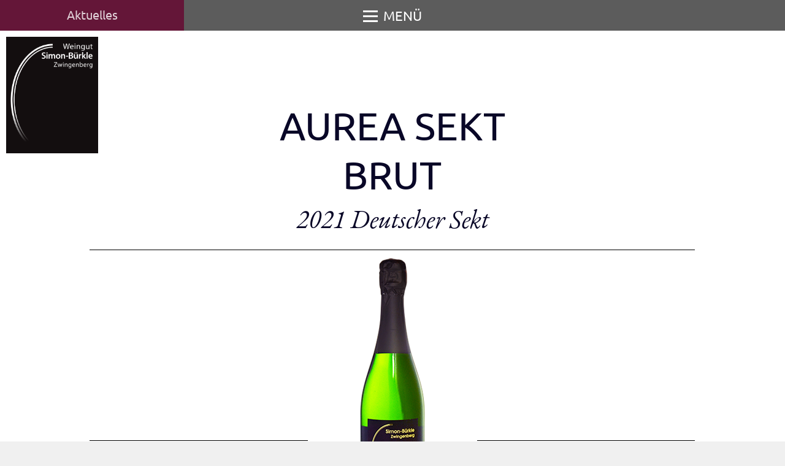

--- FILE ---
content_type: text/html; charset=utf-8
request_url: https://www.simon-buerkle.de/weinshop/unsere-weine/id-2017-aurea-jubil%C3%A4umssekt-30-jahre.html
body_size: 5468
content:
<!DOCTYPE html>
<html lang="de">
<head>

      <meta charset="utf-8">
    <title>Aurea Sekt brut - Weingut Simon-Bürkle Zwingenberg</title>
    <base href="https://www.simon-buerkle.de/">

          <meta name="robots" content="index,follow">
      <meta name="description" content="2021 Deutscher Sekt">
      <meta name="generator" content="Contao Open Source CMS">
    
    <meta name="viewport" content="width=device-width,initial-scale=1.0">
        <link rel="stylesheet" href="assets/contao/css/icons.min.css?v=369e0594"><link rel="stylesheet" href="system/modules/isotope/assets/css/isotope.min.css?v=8cee0302" media="screen"><link rel="stylesheet" href="assets/colorbox/css/colorbox.min.css?v=b4a74406"><link rel="stylesheet" href="assets/swipe/css/swipe.min.css?v=ae4e9f11"><link rel="stylesheet" href="assets/css/files_theme_server_scss_default_sb.scss.css?v=db097621"><link rel="stylesheet" href="files/_tmpl/css/customize.css?v=b666b782"><link rel="stylesheet" href="files/_tmpl/css/shop.css?v=f78e9842">        <script src="assets/jquery/js/jquery.min.js?v=c412269b"></script><script src="system/modules/isotope/assets/js/isotope.min.js?v=8cee0302"></script><link rel="canonical" href="https://www.simon-buerkle.de/weinshop/unsere-weine/id-2017-aurea-jubil%C3%A4umssekt-30-jahre.html">  
</head>
<body id="top" class="shop" itemscope itemtype="http://schema.org/WebPage">

      
    <div id="wrapper">

                        <header id="header">
            <div class="inside">
              
<div class="aktuelles-link">
<a class="aktuelles" title="Aktuelles" href="/aktuelles.html">Aktuelles</a>
</div>  

<div class="nav-toggler">
	<button class="nav-toggler__button">
		<span class="menu-icon">
			<span class="menu-icon__inner"></span>
		</span>
		<span class="menu-label">MENÜ</span>
	</button>
</div>
<!-- indexer::stop -->
<nav class="mod_navigation nav nav--horizontal nav--right nav--main nav--mobile block" itemscope itemtype="http://schema.org/SiteNavigationElement">

	<div class="inside">

      <h2>Unser Weinmenue<br>...</h2>
  
  <a href="weinshop/unsere-weine/id-2017-aurea-jubil%C3%A4umssekt-30-jahre.html#skipNavigation87" class="invisible">Navigation überspringen</a>

  
<ul class="level_1">
            <li class="startseite first"><a href="./" title="Wie wir arbeiten - Leidenschaftlich wie unser PAN Rot" class="startseite first" itemprop="url"><span itemprop="name">Wie wir arbeiten<br>Leidenschaftlich wie unser PAN Rot</span></a></li>
                <li class="hg-weinrot"><a href="weinmacher.html" title="Wir, die Weinmacher - Harmonisch wie unser Spätburgunder" class="hg-weinrot" itemprop="url"><span itemprop="name">Wir, die Weinmacher<br>Harmonisch wie unser Lemberger</span></a></li>
                <li class="submenu"><a href="unsere-lagen-und-weine.html" title="Unsere Lagen - Vielfältig wie unsere Weine" class="submenu" aria-haspopup="true" itemprop="url"><span itemprop="name">Unsere Lagen<br>Vielfältig wie unsere Weine</span></a>
<ul class="level_2">
            <li class="weinlage first"><a href="unsere-lagen-und-weine/alsbacher-schoental.html" title="Unsere Lagen - Alsbacher Schöntal" class="weinlage first" itemprop="url"><span itemprop="name">Alsbacher Schöntal</span></a></li>
                <li class="weinlage"><a href="unsere-lagen-und-weine/zwingenberger-alte-burg.html" title="Unsere Lagen - Alte Burg" class="weinlage" itemprop="url"><span itemprop="name">Zwingenberger Alte Burg</span></a></li>
                <li class="weinlage"><a href="unsere-lagen-und-weine/zwingenberger-steingeroell.html" title="Unsere Lagen - Zwingenberger Steingeröll" class="weinlage" itemprop="url"><span itemprop="name">Zwingenberger Steingeröll</span></a></li>
                <li class="weinlage last"><a href="unsere-lagen-und-weine/auerbacher-hoellberg.html" title="Unsere Lagen - Auerbacher Höllberg" class="weinlage last" itemprop="url"><span itemprop="name">Auerbacher Höllberg</span></a></li>
      </ul>
</li>
                <li class="submenu trail"><a href="weinshop/unsere-weine.html" title="Weinshop - Probieren Sie selbst…" class="submenu trail" aria-haspopup="true" itemprop="url"><span itemprop="name">Weinshop<br>Probieren Sie selbst…</span></a>
<ul class="level_2">
            <li class="trail sibling first"><a href="weinshop/unsere-weine.html" title="Unsere Weine" class="trail sibling first" itemprop="url"><span itemprop="name">Unsere Weine</span></a></li>
                <li class="sibling last"><a href="weinshop/rechtliche-informationen.html" title="Rechtliche Informationen" class="sibling last" itemprop="url"><span itemprop="name">Rechtliche Informationen</span></a></li>
      </ul>
</li>
                <li class="hg-dunkelgrau"><a href="unsere-weinproben-und-eventsweinaromen-entdecken-und-mehr.html" title="Unsere Weinproben und Events - Weinaromen entdecken und mehr" class="hg-dunkelgrau" itemprop="url"><span itemprop="name">Unsere Weinproben und Events<br>Weinaromen entdecken und mehr</span></a></li>
                <li class="hg-weinrot"><a href="weingut.html" title="Das Weingut - Beständig wie unser GRANIT" class="hg-weinrot" itemprop="url"><span itemprop="name">Das Weingut<br>Beständig wie unser GRANIT</span></a></li>
                <li><a href="bergstrasse.html" title="Unsere Bergstraße - Die „Deutsche Riviera“" itemprop="url"><span itemprop="name">Unsere Bergstraße<br>Die „Deutsche Riviera“</span></a></li>
                <li><a href="aktuelles.html" title="Aktuelles - Lassen Sie uns gemeinsam anstoßen" itemprop="url"><span itemprop="name">Aktuelles<br>Lassen Sie uns gemeinsam anstoßen</span></a></li>
                <li><a href="kontakt.html" title="Kontakt - Wir beraten Sie gerne" itemprop="url"><span itemprop="name">Kontakt<br>Wir beraten Sie gerne</span></a></li>
                <li class="kein-kopfbild"><a href="impressum.html" title="Impressum" class="kein-kopfbild" rel="nofollow" itemprop="url"><span itemprop="name">Impressum</span></a></li>
                <li class="kein-kopfbild last"><a href="datenschutz.html" title="Datenschutz" class="kein-kopfbild last" rel="nofollow" itemprop="url"><span itemprop="name">Datenschutz</span></a></li>
      </ul>

		<img class="kiste" src="/files/_tmpl/img/traubenkiste_350.png" alt="">

  <a id="skipNavigation87" class="invisible">&nbsp;</a>

	</div><!--  /inside  -->
	
</nav>
<!-- indexer::continue -->
            </div>
          </header>
              
      
              <div id="container">

                      <main id="main">
              <div class="inside">
                
<div class="mod_article logo">
	<div class="logografik">
		<a href="./" title="Weingut Simon-Bürkle Zwingenberg">
			<img src="/files/_tmpl/img/LogoSB-black.png" alt="">
		</a>
	</div>
		<div class="extrainfo">
</div>  

</div>
  <div class="mod_article first last block" id="article-382">
    <div class="inside">
    
          
<div  class="row ce_rowStart first">
<div class="col-xs-12 col-md-10 col-start-md-2 ">
<div class="mod_iso_productreader block">

        
  
<div class="product active">
<form action="weinshop/unsere-weine/id-2017-aurea-jubil%C3%A4umssekt-30-jahre.html" id="fmd90_product_10" name="iso1484447166" method="post" enctype="application/x-www-form-urlencoded">
<div class="formbody" itemscope itemtype="http://schema.org/Product">
<input type="hidden" name="FORM_SUBMIT" value="fmd90_product_10">
<input type="hidden" name="REQUEST_TOKEN" value="">
<input type="hidden" name="AJAX_PRODUCT" value="10">
<input type="hidden" name="AJAX_MODULE" value="90">

<div class="weindetails">

<div class="headlines">

<h2 itemprop="name" class="col-xs-12 col-md-10 col-start-md-2 col-lg-8 col-start-lg-3">Aurea Sekt <br>brut</h2>

	<div class="teaser col-xs-12 col-md-10 col-start-md-2 col-lg-8 col-start-lg-3">
		2021 Deutscher Sekt	</div>

</div><!--  /headlins  -->
<!--  <div class="detailinfo">  -->
<div class="spalte-1"><!--  Spalte 1  -->
	<div class="kurzbeschreibung"></div>
	<!--  <div class="rebsorte">Spätburgunder</div>  -->
	<div class="rebsorte">Spätburgunder</div>	<div class="geschmack" itemprop="geschmack">brut</div>	<div class="alkoholgehalt">12,0% vol.</div>			<div class="inhalt">0,75 l</div>
	<div class="verschluss">
<ul>
<li class="first last">Naturkorken</li>
</ul></div>
			</div><!--  /Spalte 1  -->

<div class="spalte-2">
	<figure class="image_container">


<img src="isotope/w/weine-web-aurea-sekt.png" width="130" height="423" alt="" itemprop="image">

</figure>
</div>

<div class="spalte-3"><!--  Spalte 3  -->
	<div class="preisbox">
		<div class="offer" itemprop="offers" itemscope itemtype="http://schema.org/Offer">
		<meta itemprop="priceCurrency" content="EUR">
		<div class="price" itemprop="price" content="16">16,00&nbsp;<span class="currency">€</span></div>
		<div class="baseprice">21,33&nbsp;<span class="currency">€</span> pro Liter</div>	</div>
	<div class="submit_container">
					<div class="quantity_container">
				<label for="quantity_requested_10">Anzahl:</label> <input type="text" class="text" id="quantity_requested_10" name="quantity_requested" placeholder="1" value="" maxlength="10">
			</div>
				<button type="submit" name="add_to_cart" class="submit add_to_cart ">In den Warenkorb</button>
	</div>

</div><!--  /preisbox  -->

</div><!--  /Spalte 3  -->



<!--  </div><!--  /detailinfo  -->

<div class="beschreibung">
		<div class="sku" itemprop="sku">sw-03</div>	<div class="description" itemprop="description"><p>&nbsp;</p>
<p>&nbsp;</p>
<p>&nbsp;</p>
<p>Nomen est Omen. Das Wort „AUREA“ leitet sich aus der lateinischen Bezeichnung Aurum ab und bedeutet GOLD, gülden. Ausgebaut mit traditioneller Flaschengärung überzeugt dieser Rosé aus reinem Spätburgunder durch seinen zarten Roséton, seinen intensiven, kräftigen Geschmack und seine sehr feine Perlage.</p></div>	<div class="empfehlung">Durch das über 36 Monate lange Hefelager entwickelten sich ausgereifte Aromen und machen diesen Sekt zu einem hervorragenden Aperitif. Passt hervorragend zu Fingerfood und Gebäck.</div>	<!--  	<div class="empfehlung">Durch das über 36 Monate lange Hefelager entwickelten sich ausgereifte Aromen und machen diesen Sekt zu einem hervorragenden Aperitif. Passt hervorragend zu Fingerfood und Gebäck.</div>  -->
</div><!--  /beschreibung  -->

</div><!--  /weindetails  -->

</div><!--  /formbody  -->
</form></div>

<!-- indexer::stop -->
<p class="back"><a href="javascript:history.go(-1)" title="Zurück">Zurück</a></p>
<!-- indexer::continue -->


</div>
</div>
</div>
    
        </div>
  </div>

              </div>
                          </main>
          
                                
                                
        </div>
      
      
                        <footer id="footer">
            <div class="inside">
              
<!-- indexer::stop -->
<nav class="mod_customnav nav nav--meta block" itemscope itemtype="http://schema.org/SiteNavigationElement">

  
  <a href="weinshop/unsere-weine/id-2017-aurea-jubil%C3%A4umssekt-30-jahre.html#skipNavigation86" class="invisible">Navigation überspringen</a>

  
<ul class="level_1">
            <li class="kein-kopfbild first"><a href="impressum.html" title="Impressum" class="kein-kopfbild first" rel="nofollow" itemprop="url"><span itemprop="name">Impressum</span></a></li>
                <li class="kein-kopfbild last"><a href="datenschutz.html" title="Datenschutz" class="kein-kopfbild last" rel="nofollow" itemprop="url"><span itemprop="name">Datenschutz</span></a></li>
      </ul>

  <a id="skipNavigation86" class="invisible">&nbsp;</a>

</nav>
<!-- indexer::continue -->

<div class="footer__note">
	© 2021 Weingut Simon-Bürkle, Zwingenberg
</div><!-- indexer::stop -->
<!-- Template for "only counting", no display in Frontend. -->
<span class="visitor_count invisible"><!-- counted --></span>
<script>
document.addEventListener('DOMContentLoaded', function () {
    var iWidth  = window.innerWidth  || (window.document.documentElement.clientWidth  || window.document.body.clientWidth); 
    var iHeight = window.innerHeight || (window.document.documentElement.clientHeight || window.document.body.clientHeight);
    var sWidth  = screen.width;
    var sHeight = screen.height;
    var visitorurl = 'visitors/screencount?vcid=2&scrw='+sWidth+'&scrh='+sHeight+'&scriw='+iWidth+'&scrih='+iHeight+'';
    try {
		fetch( visitorurl, { method: 'GET' , headers: { 'X-Requested-With': 'XMLHttpRequest', } } )
	    .catch( error => console.error('error:', error) );
    } catch (r) {
        return;
    }
    
});
</script>
<!-- indexer::continue -->            </div>
          </footer>
              
    </div>

      
  
<script>
jQuery(function ($) {
  $('.nav-toggler__button').on('click', function(e) {
      e.preventDefault();
      $('.nav--mobile').toggleClass('nav--mobile--active');
      $('#main').toggleClass('main--closed');
      $('html').toggleClass('html--fixed');

      // calculate header-height
      var headerHeight = $('#header').height();
      $('.nav--mobile').css('top', headerHeight+'px');
  });

  // make sure :hover is working under iOS, even for <strong>-tags
  $('.nav li.submenu > strong').click(function(){});
});
</script>

<script src="assets/jquery-ui/js/jquery-ui.min.js?v=1.12.1.1"></script>
<script>
  jQuery(function($) {
    $(document).accordion({
      // Put custom options here
      heightStyle: 'content',
      header: '.toggler',
      collapsible: true,
      create: function(event, ui) {
        ui.header.addClass('active');
        $('.toggler').attr('tabindex', 0);
      },
      activate: function(event, ui) {
        ui.newHeader.addClass('active');
        ui.oldHeader.removeClass('active');
        $('.toggler').attr('tabindex', 0);
      }
    });
  });
</script>

<script src="assets/colorbox/js/colorbox.min.js?v=1.6.6"></script>
<script>
  jQuery(function($) {
    $('a[data-lightbox]').map(function() {
      $(this).colorbox({
        // Put custom options here
        loop: false,
        rel: $(this).attr('data-lightbox'),
        maxWidth: '80%',
        maxHeight: '90%'
      });
    });
  });
</script>


<script src="files/theme/server/js/object-fit.js"></script>


<script>
  objectFitElement('.ce_hero .image_container');
</script>
<!-- jquery portfolio -->
<script>
(function($) {
  'use strict';

  var $filters = $('.portfolio__filter [data-category]'),
      $items = $('.projects__items .layout_short');

  $filters.on('click', function(e) {
    e.preventDefault();
    var $this = $(this);

    $filters.removeClass('active');
    $this.addClass('active');

    var $filterCategory = $this.attr('data-category');

    if ($filterCategory == 'all') {
      $items.removeClass('is-animated')
        .fadeOut().promise().done(function() {
          $items.addClass('is-animated').fadeIn();
        });
    } else {
      $items.removeClass('is-animated')
        .fadeOut().promise().done(function() {

          $items.each(function() {
            var categories = $(this).data('category').split(',');

            if (categories.indexOf($filterCategory) != -1) {
              $(this).addClass('is-animated').fadeIn();
            }
          });

        });
    }
  });
})(jQuery);
  </script>


<script src="assets/swipe/js/swipe.min.js?v=2.2.0"></script>
<script>
  (function() {
    var e = document.querySelectorAll('.content-slider, .slider-control'), c, i;
    for (i=0; i<e.length; i+=2) {
      c = e[i].getAttribute('data-config').split(',');
      new Swipe(e[i], {
        // Put custom options here
        'auto': parseInt(c[0]),
        'speed': parseInt(c[1]),
        'startSlide': parseInt(c[2]),
        'continuous': parseInt(c[3]),
        'menu': e[i+1]
      });
    }
  })();
</script>
<script type="application/ld+json">{"@context":{"contao":"https:\/\/schema.contao.org\/"},"@type":"contao:Page","contao:title":"Aurea Sekt brut","contao:pageId":137,"contao:noSearch":false,"contao:protected":false,"contao:groups":[],"contao:fePreview":false}</script><script>
        IsotopeProducts.setLoadMessage('Lade Produktdaten ...');
    IsotopeProducts.attach(JSON.parse('[{"formId":"fmd90_product_10","attributes":[]}]'));
    
    </script>
</body>
</html>

--- FILE ---
content_type: text/css
request_url: https://www.simon-buerkle.de/system/modules/isotope/assets/css/isotope.min.css?v=8cee0302
body_size: 773
content:
#iso_ajaxBox{width:20%;padding:9px 50px 9px 24px;position:fixed;top:10%;left:40%;background:#fff url(../images/loading.gif) no-repeat right center;border:2px solid #000;font-family:"Trebuchet MS",Verdana,sans-serif;font-size:15px;line-height:18px;text-align:left;color:#000;z-index:9999}#iso_ajaxBox.btnClose{background-image:none;cursor:pointer}#iso_ajaxBox p{margin:1em 0;padding:0}#iso_ajaxBox .iso_error{padding-left:34px;background:url(../images/cross-24.png) left center no-repeat}#iso_ajaxBox .iso_confirm{padding-left:34px;background:url(../images/tick-24.png) left center no-repeat}#iso_ajaxBox .iso_info{padding-left:34px;background:url(../images/information-24.png) left center no-repeat}#iso_ajaxOverlay{width:100%;height:100%;position:fixed;top:0;left:0;background-color:#000;z-index:9998;-moz-opacity:.5;opacity:.5;_display:none;filter:Alpha(opacity=50)}

--- FILE ---
content_type: text/css
request_url: https://www.simon-buerkle.de/assets/css/files_theme_server_scss_default_sb.scss.css?v=db097621
body_size: 174628
content:
@charset "UTF-8";
html{--color-default:            #ff5636;--color-gray-dark:          #222;--color-gray:               #555;--color-gray-light:         #ccc;--color-brand:              var(--color-default);--color-highlight:          var(--color-brand);--color-page-background:    #fff;--color-text:               var(--color-gray-dark);--color-text--inverted:     var(--color-page-background);--color-links:              var(--color-highlight);--color-btn:                var(--color-links);--color-btn-text:           var(--color-text--inverted);--base-font-size--xs:       0.875rem;--base-font-size:           1rem;--base-font-size--xl:       1.125rem;--base-line-height:         1.625;--base-font-weight:         400;--base-font-family:         -apple-system, BlinkMacSystemFont, "Segoe UI", "Roboto", "Oxygen", "Ubuntu", "Helvetica Neue", Arial, sans-serif;--base-spacing-unit: 1rem;--base-spacing-unit--xs:    calc(var(--base-spacing-unit) / 4);--base-spacing-unit--sm:    calc(var(--base-spacing-unit) / 2);--base-spacing-unit--lg:    calc(var(--base-spacing-unit) * 2);--base-spacing-unit--xl:    calc(var(--base-spacing-unit) * 4);--base-border-radius:       4px;--base-border-width:        1px;--base-border-color:        var(--color-gray-light);--base-border:              var(--base-border-width) solid var(--base-border-color)}:root{--farbe-gruen:             #b3d235;--farbe-gruen-hell:        #c6d377;--farbe-gruen-heller:      #d4dc97;--farbe-gruen-dunkel:      #8A9A1F;--farbe-weinrot:           #641638;--farbe-weinrot-hell:      #823d44;--farbe-weinrot-heller:    #a67473;--farbe-weinrot-dunkler:   #641638;--farbe-rose:              #f9a465;--farbe-kupfer:            #B87047;--farbe-gelb:              #fff100;--farbe-hellgrau:          #C8C9CB;--farbe-signalrot:         #D2232B;--farbe-dunkelrot:         #8F1C17;--color-gray-dark:         #090727;--color-gray:              #4a4748;--color-gray-light:        #F0F0F0;--color-gray-lighter:      #F2F2F2;--color-blue-darker:        #284456;--color-blue-dark:          hsl(206, 72%, 37%);--color-blue:               hsl(206, 72%, 47%);--color-blue-light:         hsl(206, 72%, 67%);--color-blue-lighter:       #738591;--color-orange:            #FF5408;--color-tint:              var(--color-gray-light);--color-brand-primary:     var(--farbe-gruen);--color-brand-secondary:   var(--farbe-weinrot);--color-brand:             var(--color-brand-primary);--color-highlight:         var(--color-brand);--farbe-rahmen:            var(--farbe-hellgrau);--color-page-background:   #F0F0F0;--color-text:              var(--color-gray-dark);--color-text--light:       var(--color-gray);--color-links:             inherit;--color-btn:               var(--color-brand-primary);--color-btn-text:          #FFFFFF;--base-font-size:                  1rem;--base-line-height:                1.625;--base-font-size--xs:              0.875rem;--base-font-size--lg:              1.125rem;--base-font-size--xl:              1.25rem;--base-font-family-1:              'Ubuntu', Arial, Helvetica, sans-serif;--base-font-family-2:              'Ubuntu Mono', Ubuntu, Arial, Helvetica, sans-serif;--base-font-family-3:              'EB Garamond', Times, serif;--base-font-family:                var(--base-font-family-1);--base-spacing-unit:   1rem;--base-border-radius:  4px;--base-border-width:   1px;--base-border-color:   #D0D0D0;--color-band-highlight-background:     var(--color-highlight);--color-band-tint-background:          var(--color-tint);--color-band-dark-text:                #FFFFFF;--color-band-dark-background:          var(--color-blue-darker)}/* normalize.css v4.0.0 | MIT License | github.com/necolas/normalize.css */html{font-family:sans-serif;-ms-text-size-adjust:100%;-webkit-text-size-adjust:100%}body{margin:0}article,aside,details,figcaption,figure,footer,header,main,menu,nav,section,summary{display:block}audio,canvas,progress,video{display:inline-block}audio:not([controls]){display:none;height:0}progress{vertical-align:baseline}template,[hidden]{display:none}a{background-color:transparent}a:active,a:hover{outline-width:0}abbr[title]{border-bottom:none;text-decoration:underline;text-decoration:underline dotted}b,strong{font-weight:inherit}b,strong{font-weight:bolder}dfn{font-style:italic}h1{font-size:2em;margin:0.67em 0}mark{background-color:#ff0;color:#000}small{font-size:80%}sub,sup{font-size:75%;line-height:0;position:relative;vertical-align:baseline}sub{bottom:-0.25em}sup{top:-0.5em}img{border-style:none}svg:not(:root){overflow:hidden}code,kbd,pre,samp{font-family:monospace, monospace;font-size:1em}figure{margin:1em 40px}hr{box-sizing:content-box;height:0;overflow:visible}button,input,select,textarea{font:inherit}optgroup{font-weight:bold}button,input,select{overflow:visible}button,input,select,textarea{margin:0}button,select{text-transform:none}button,[type="button"],[type="reset"],[type="submit"]{cursor:pointer}[disabled]{cursor:default}button,html [type="button"],[type="reset"],[type="submit"]{-webkit-appearance:button}button::-moz-focus-inner,input::-moz-focus-inner{border:0;padding:0}button:-moz-focusring,input:-moz-focusring{outline:1px dotted ButtonText}fieldset{border:1px solid #c0c0c0;margin:0 2px;padding:0.35em 0.625em 0.75em}legend{box-sizing:border-box;color:inherit;display:table;max-width:100%;padding:0;white-space:normal}textarea{overflow:auto}[type="checkbox"],[type="radio"]{box-sizing:border-box;padding:0}[type="number"]::-webkit-inner-spin-button,[type="number"]::-webkit-outer-spin-button{height:auto}[type="search"]{-webkit-appearance:textfield}[type="search"]::-webkit-search-cancel-button,[type="search"]::-webkit-search-decoration{-webkit-appearance:none}.float_left{float:left}.float_right{float:right}.invisible{width:0;height:0;left:-1000px;top:-1000px;position:absolute;overflow:hidden;display:inline}html{box-sizing:border-box}*,*:before,*:after{box-sizing:inherit}h1,h2,h3,h4,h5,h6{margin-top:0;margin-bottom:var(--base-spacing-unit--sm)}ul,ol,dl,blockquote,p,address,hr,fieldset,figure,pre{margin-bottom:var(--base-spacing-unit)}ul,ol,dd{margin-left:var(--base-spacing-unit)}.clearfix:after{content:"";display:table;clear:both}a{color:var(--color-links)}:not(p) a{text-decoration:none}figure{margin:0}img{display:block;max-width:100%;height:auto;margin:0 auto}html{font-family:var(--base-font-family, sans-serif);font-size:var(--base-font-size);line-height:var(--base-line-height);font-weight:var(--base-font-weight);background-color:var(--color-page-background);color:var(--color-text);overflow-y:scroll;min-height:100%;-webkit-text-size-adjust:100%;-ms-text-size-adjust:100%;-moz-osx-font-smoothing:grayscale;-webkit-font-smoothing:antialiased}@media screen and (max-width:34.3125em){html{font-size:var(--base-font-size--xs)}}@media screen and (min-width:68.75em){html{font-size:var(--base-font-size--xl)}}@font-face{font-family:'IBM Plex Sans';font-style:normal;font-weight:400;src:url('/files/_tmpl/fonts/IBMPlexSans-Regular.ttf')}@font-face{font-family:'Ubuntu';font-style:normal;font-weight:400;src:url('/files/_tmpl/fonts/Ubuntu-Regular.ttf')}@font-face{font-family:'Ubuntu';font-style:normal;font-weight:400;src:url('/files/_tmpl/fonts/Ubuntu-Regular.ttf')}@font-face{font-family:'Ubuntu';font-style:bold;font-weight:700;src:url('/files/_tmpl/fonts/Ubuntu-Bold.ttf')}@font-face{font-family:'Ubuntu Mono';font-style:normal;font-weight:400;src:url('/files/_tmpl/fonts/UbuntuMono-Regular.ttf')}@font-face{font-family:'EB Garamond';font-style:italic;font-weight:400;src:url('/files/_tmpl/fonts/EBGaramond-Italic.ttf')}html{--headings__font-family: -apple-system, BlinkMacSystemFont, "Segoe UI", "Roboto", "Oxygen", "Ubuntu", "Helvetica Neue", Arial, sans-serif;--headings__font-weight: 700;--headings__color: 'currentColor';--paragraph__link-color: var(--color-links);--code__color: var(--color-highlight);--selection-background: var(--color-brand);--pre__color-background: var(--color-gray);--pre__color: var(--color-text--inverted);--selection-color: var(--color-text--inverted);--hr-border: var(--base-border);--paragraph__link-decoration: underline;--paragraph__link-decoration--hover: none}h1,h2,h3,h4,h5,h6{font-weight:var(--headings__font-weight);font-family:var(--headings__font-family);color:var(--headings__color)}h1,.heading--1.ce_headline,.heading--1 h1:first-child,.heading--1 h2:first-child,.heading--1 h3:first-child,.heading--1 h4:first-child,.heading--1 h5:first-child,.heading--1 h6:first-child,.fact__item h1+p,.fact__item h2+p,.fact__item h3+p,.fact__item h4+p,.fact__item h5+p,.fact__item h6+p{font-size:1.75rem;line-height:1.25;margin-bottom:1.5rem;font-weight:var(--headings__font-weight);font-family:var(--headings__font-family)}@media screen and (min-width:34.375em){h1,.heading--1.ce_headline,.heading--1 h1:first-child,.heading--1 h2:first-child,.heading--1 h3:first-child,.heading--1 h4:first-child,.heading--1 h5:first-child,.heading--1 h6:first-child,.fact__item h1+p,.fact__item h2+p,.fact__item h3+p,.fact__item h4+p,.fact__item h5+p,.fact__item h6+p{font-size:1.75rem}}@media screen and (min-width:48em){h1,.heading--1.ce_headline,.heading--1 h1:first-child,.heading--1 h2:first-child,.heading--1 h3:first-child,.heading--1 h4:first-child,.heading--1 h5:first-child,.heading--1 h6:first-child,.fact__item h1+p,.fact__item h2+p,.fact__item h3+p,.fact__item h4+p,.fact__item h5+p,.fact__item h6+p{font-size:2.25rem}}@media screen and (min-width:58.75em){h1,.heading--1.ce_headline,.heading--1 h1:first-child,.heading--1 h2:first-child,.heading--1 h3:first-child,.heading--1 h4:first-child,.heading--1 h5:first-child,.heading--1 h6:first-child,.fact__item h1+p,.fact__item h2+p,.fact__item h3+p,.fact__item h4+p,.fact__item h5+p,.fact__item h6+p{font-size:2.25rem}}@media screen and (min-width:68.75em){h1,.heading--1.ce_headline,.heading--1 h1:first-child,.heading--1 h2:first-child,.heading--1 h3:first-child,.heading--1 h4:first-child,.heading--1 h5:first-child,.heading--1 h6:first-child,.fact__item h1+p,.fact__item h2+p,.fact__item h3+p,.fact__item h4+p,.fact__item h5+p,.fact__item h6+p{font-size:2.5rem}}p+h1,ul+h1,ol+h1{margin-top:2rem}.ce_text+.ce_text h1:first-child{margin-top:2rem}h1+h2{margin-top:-1.5rem}h2,.heading--2.ce_headline,.heading--2 h1:first-child,.heading--2 h2:first-child,.heading--2 h3:first-child,.heading--2 h4:first-child,.heading--2 h5:first-child,.heading--2 h6:first-child{font-size:1.625rem;line-height:1.25;margin-bottom:1.5rem;font-weight:var(--headings__font-weight);font-family:var(--headings__font-family)}@media screen and (min-width:34.375em){h2,.heading--2.ce_headline,.heading--2 h1:first-child,.heading--2 h2:first-child,.heading--2 h3:first-child,.heading--2 h4:first-child,.heading--2 h5:first-child,.heading--2 h6:first-child{font-size:1.625rem}}@media screen and (min-width:48em){h2,.heading--2.ce_headline,.heading--2 h1:first-child,.heading--2 h2:first-child,.heading--2 h3:first-child,.heading--2 h4:first-child,.heading--2 h5:first-child,.heading--2 h6:first-child{font-size:1.75rem}}@media screen and (min-width:58.75em){h2,.heading--2.ce_headline,.heading--2 h1:first-child,.heading--2 h2:first-child,.heading--2 h3:first-child,.heading--2 h4:first-child,.heading--2 h5:first-child,.heading--2 h6:first-child{font-size:1.75rem}}@media screen and (min-width:68.75em){h2,.heading--2.ce_headline,.heading--2 h1:first-child,.heading--2 h2:first-child,.heading--2 h3:first-child,.heading--2 h4:first-child,.heading--2 h5:first-child,.heading--2 h6:first-child{font-size:1.875rem}}p+h2,ul+h2,ol+h2{margin-top:2rem}.ce_text+.ce_text h2:first-child{margin-top:2rem}h2+h3{margin-top:-1.5rem}h3,.heading--3.ce_headline,.heading--3 h1:first-child,.heading--3 h2:first-child,.heading--3 h3:first-child,.heading--3 h4:first-child,.heading--3 h5:first-child,.heading--3 h6:first-child,.news-list .layout_simple,.faq-list h2,.faq-page h2{font-size:1.375rem;line-height:1.25;margin-bottom:1rem;font-weight:var(--headings__font-weight);font-family:var(--headings__font-family)}@media screen and (min-width:34.375em){h3,.heading--3.ce_headline,.heading--3 h1:first-child,.heading--3 h2:first-child,.heading--3 h3:first-child,.heading--3 h4:first-child,.heading--3 h5:first-child,.heading--3 h6:first-child,.news-list .layout_simple,.faq-list h2,.faq-page h2{font-size:1.375rem}}@media screen and (min-width:48em){h3,.heading--3.ce_headline,.heading--3 h1:first-child,.heading--3 h2:first-child,.heading--3 h3:first-child,.heading--3 h4:first-child,.heading--3 h5:first-child,.heading--3 h6:first-child,.news-list .layout_simple,.faq-list h2,.faq-page h2{font-size:1.5rem}}@media screen and (min-width:58.75em){h3,.heading--3.ce_headline,.heading--3 h1:first-child,.heading--3 h2:first-child,.heading--3 h3:first-child,.heading--3 h4:first-child,.heading--3 h5:first-child,.heading--3 h6:first-child,.news-list .layout_simple,.faq-list h2,.faq-page h2{font-size:1.5rem}}@media screen and (min-width:68.75em){h3,.heading--3.ce_headline,.heading--3 h1:first-child,.heading--3 h2:first-child,.heading--3 h3:first-child,.heading--3 h4:first-child,.heading--3 h5:first-child,.heading--3 h6:first-child,.news-list .layout_simple,.faq-list h2,.faq-page h2{font-size:1.5rem}}p+h3,ul+h3,ol+h3{margin-top:2rem}.ce_text+.ce_text h3:first-child{margin-top:2rem}h3+h4{margin-top:-1rem}h4,.heading--4.ce_headline,.heading--4 h1:first-child,.heading--4 h2:first-child,.heading--4 h3:first-child,.heading--4 h4:first-child,.heading--4 h5:first-child,.heading--4 h6:first-child,.text--alert h1,.text--alert h2,.text--alert h3,.text--alert h4,.text--alert h5,.text--alert h6,.news-list .layout_latest h1,.news-list .layout_latest h2,.news-list .layout_latest h3,.news-list .layout_latest h4,.news-list .layout_latest h5,.news-list .layout_latest h6,.news-list .layout_short h1,.news-list .layout_short h2,.news-list .layout_short h3,.news-list .layout_short h4,.news-list .layout_short h5,.news-list .layout_short h6,.news-grid h1,.news-grid h2,.news-grid h3,.news-grid h4,.news-grid h5,.news-grid h6,.ce_contact h1,.ce_contact h2,.ce_contact h3,.ce_contact h4,.ce_contact h5,.ce_contact h6,.ce_contact .contact__name{font-size:1.125rem;line-height:1.25;margin-bottom:0.5rem;font-weight:var(--headings__font-weight);font-family:var(--headings__font-family)}@media screen and (min-width:34.375em){h4,.heading--4.ce_headline,.heading--4 h1:first-child,.heading--4 h2:first-child,.heading--4 h3:first-child,.heading--4 h4:first-child,.heading--4 h5:first-child,.heading--4 h6:first-child,.text--alert h1,.text--alert h2,.text--alert h3,.text--alert h4,.text--alert h5,.text--alert h6,.news-list .layout_latest h1,.news-list .layout_latest h2,.news-list .layout_latest h3,.news-list .layout_latest h4,.news-list .layout_latest h5,.news-list .layout_latest h6,.news-list .layout_short h1,.news-list .layout_short h2,.news-list .layout_short h3,.news-list .layout_short h4,.news-list .layout_short h5,.news-list .layout_short h6,.news-grid h1,.news-grid h2,.news-grid h3,.news-grid h4,.news-grid h5,.news-grid h6,.ce_contact h1,.ce_contact h2,.ce_contact h3,.ce_contact h4,.ce_contact h5,.ce_contact h6,.ce_contact .contact__name{font-size:1.125rem}}@media screen and (min-width:48em){h4,.heading--4.ce_headline,.heading--4 h1:first-child,.heading--4 h2:first-child,.heading--4 h3:first-child,.heading--4 h4:first-child,.heading--4 h5:first-child,.heading--4 h6:first-child,.text--alert h1,.text--alert h2,.text--alert h3,.text--alert h4,.text--alert h5,.text--alert h6,.news-list .layout_latest h1,.news-list .layout_latest h2,.news-list .layout_latest h3,.news-list .layout_latest h4,.news-list .layout_latest h5,.news-list .layout_latest h6,.news-list .layout_short h1,.news-list .layout_short h2,.news-list .layout_short h3,.news-list .layout_short h4,.news-list .layout_short h5,.news-list .layout_short h6,.news-grid h1,.news-grid h2,.news-grid h3,.news-grid h4,.news-grid h5,.news-grid h6,.ce_contact h1,.ce_contact h2,.ce_contact h3,.ce_contact h4,.ce_contact h5,.ce_contact h6,.ce_contact .contact__name{font-size:1.25rem}}@media screen and (min-width:58.75em){h4,.heading--4.ce_headline,.heading--4 h1:first-child,.heading--4 h2:first-child,.heading--4 h3:first-child,.heading--4 h4:first-child,.heading--4 h5:first-child,.heading--4 h6:first-child,.text--alert h1,.text--alert h2,.text--alert h3,.text--alert h4,.text--alert h5,.text--alert h6,.news-list .layout_latest h1,.news-list .layout_latest h2,.news-list .layout_latest h3,.news-list .layout_latest h4,.news-list .layout_latest h5,.news-list .layout_latest h6,.news-list .layout_short h1,.news-list .layout_short h2,.news-list .layout_short h3,.news-list .layout_short h4,.news-list .layout_short h5,.news-list .layout_short h6,.news-grid h1,.news-grid h2,.news-grid h3,.news-grid h4,.news-grid h5,.news-grid h6,.ce_contact h1,.ce_contact h2,.ce_contact h3,.ce_contact h4,.ce_contact h5,.ce_contact h6,.ce_contact .contact__name{font-size:1.25rem}}@media screen and (min-width:68.75em){h4,.heading--4.ce_headline,.heading--4 h1:first-child,.heading--4 h2:first-child,.heading--4 h3:first-child,.heading--4 h4:first-child,.heading--4 h5:first-child,.heading--4 h6:first-child,.text--alert h1,.text--alert h2,.text--alert h3,.text--alert h4,.text--alert h5,.text--alert h6,.news-list .layout_latest h1,.news-list .layout_latest h2,.news-list .layout_latest h3,.news-list .layout_latest h4,.news-list .layout_latest h5,.news-list .layout_latest h6,.news-list .layout_short h1,.news-list .layout_short h2,.news-list .layout_short h3,.news-list .layout_short h4,.news-list .layout_short h5,.news-list .layout_short h6,.news-grid h1,.news-grid h2,.news-grid h3,.news-grid h4,.news-grid h5,.news-grid h6,.ce_contact h1,.ce_contact h2,.ce_contact h3,.ce_contact h4,.ce_contact h5,.ce_contact h6,.ce_contact .contact__name{font-size:1.25rem}}p+h4,ul+h4,ol+h4{margin-top:1.5rem}.ce_text+.ce_text h4:first-child{margin-top:1.5rem}h4+h5{margin-top:-0.5rem}h5,.heading--5.ce_headline,.heading--5 h1:first-child,.heading--5 h2:first-child,.heading--5 h3:first-child,.heading--5 h4:first-child,.heading--5 h5:first-child,.heading--5 h6:first-child,.news-list>h1,.news-list>h2,.news-list>h3,.news-list>h4,.news-list>h5,.news-list>h6,.events-list>h1,.events-list>h2,.events-list>h3,.events-list>h4,.events-list>h5,.events-list>h6,.events-menu>h1,.events-menu>h2,.events-menu>h3,.events-menu>h4,.events-menu>h5,.events-menu>h6,.events-calendar>h1,.events-calendar>h2,.events-calendar>h3,.events-calendar>h4,.events-calendar>h5,.events-calendar>h6,.fact__item h1,.fact__item h2,.fact__item h3,.fact__item h4,.fact__item h5,.fact__item h6,.job__item h1,.job__item h2,.job__item h3,.job__item h4,.job__item h5,.job__item h6,.portfolio-list .portfolio__items h2,.portfolio-list .projects__items h2{font-size:1rem;line-height:1.25;margin-bottom:0.5rem;font-weight:var(--headings__font-weight);font-family:var(--headings__font-family)}@media screen and (min-width:34.375em){h5,.heading--5.ce_headline,.heading--5 h1:first-child,.heading--5 h2:first-child,.heading--5 h3:first-child,.heading--5 h4:first-child,.heading--5 h5:first-child,.heading--5 h6:first-child,.news-list>h1,.news-list>h2,.news-list>h3,.news-list>h4,.news-list>h5,.news-list>h6,.events-list>h1,.events-list>h2,.events-list>h3,.events-list>h4,.events-list>h5,.events-list>h6,.events-menu>h1,.events-menu>h2,.events-menu>h3,.events-menu>h4,.events-menu>h5,.events-menu>h6,.events-calendar>h1,.events-calendar>h2,.events-calendar>h3,.events-calendar>h4,.events-calendar>h5,.events-calendar>h6,.fact__item h1,.fact__item h2,.fact__item h3,.fact__item h4,.fact__item h5,.fact__item h6,.job__item h1,.job__item h2,.job__item h3,.job__item h4,.job__item h5,.job__item h6,.portfolio-list .portfolio__items h2,.portfolio-list .projects__items h2{font-size:1rem}}@media screen and (min-width:48em){h5,.heading--5.ce_headline,.heading--5 h1:first-child,.heading--5 h2:first-child,.heading--5 h3:first-child,.heading--5 h4:first-child,.heading--5 h5:first-child,.heading--5 h6:first-child,.news-list>h1,.news-list>h2,.news-list>h3,.news-list>h4,.news-list>h5,.news-list>h6,.events-list>h1,.events-list>h2,.events-list>h3,.events-list>h4,.events-list>h5,.events-list>h6,.events-menu>h1,.events-menu>h2,.events-menu>h3,.events-menu>h4,.events-menu>h5,.events-menu>h6,.events-calendar>h1,.events-calendar>h2,.events-calendar>h3,.events-calendar>h4,.events-calendar>h5,.events-calendar>h6,.fact__item h1,.fact__item h2,.fact__item h3,.fact__item h4,.fact__item h5,.fact__item h6,.job__item h1,.job__item h2,.job__item h3,.job__item h4,.job__item h5,.job__item h6,.portfolio-list .portfolio__items h2,.portfolio-list .projects__items h2{font-size:1rem}}@media screen and (min-width:58.75em){h5,.heading--5.ce_headline,.heading--5 h1:first-child,.heading--5 h2:first-child,.heading--5 h3:first-child,.heading--5 h4:first-child,.heading--5 h5:first-child,.heading--5 h6:first-child,.news-list>h1,.news-list>h2,.news-list>h3,.news-list>h4,.news-list>h5,.news-list>h6,.events-list>h1,.events-list>h2,.events-list>h3,.events-list>h4,.events-list>h5,.events-list>h6,.events-menu>h1,.events-menu>h2,.events-menu>h3,.events-menu>h4,.events-menu>h5,.events-menu>h6,.events-calendar>h1,.events-calendar>h2,.events-calendar>h3,.events-calendar>h4,.events-calendar>h5,.events-calendar>h6,.fact__item h1,.fact__item h2,.fact__item h3,.fact__item h4,.fact__item h5,.fact__item h6,.job__item h1,.job__item h2,.job__item h3,.job__item h4,.job__item h5,.job__item h6,.portfolio-list .portfolio__items h2,.portfolio-list .projects__items h2{font-size:1rem}}@media screen and (min-width:68.75em){h5,.heading--5.ce_headline,.heading--5 h1:first-child,.heading--5 h2:first-child,.heading--5 h3:first-child,.heading--5 h4:first-child,.heading--5 h5:first-child,.heading--5 h6:first-child,.news-list>h1,.news-list>h2,.news-list>h3,.news-list>h4,.news-list>h5,.news-list>h6,.events-list>h1,.events-list>h2,.events-list>h3,.events-list>h4,.events-list>h5,.events-list>h6,.events-menu>h1,.events-menu>h2,.events-menu>h3,.events-menu>h4,.events-menu>h5,.events-menu>h6,.events-calendar>h1,.events-calendar>h2,.events-calendar>h3,.events-calendar>h4,.events-calendar>h5,.events-calendar>h6,.fact__item h1,.fact__item h2,.fact__item h3,.fact__item h4,.fact__item h5,.fact__item h6,.job__item h1,.job__item h2,.job__item h3,.job__item h4,.job__item h5,.job__item h6,.portfolio-list .portfolio__items h2,.portfolio-list .projects__items h2{font-size:1rem}}p+h5,ul+h5,ol+h5{margin-top:1.5rem}.ce_text+.ce_text h5:first-child{margin-top:1.5rem}h5+h6{margin-top:-0.5rem}h6,.heading--6.ce_headline,.heading--6 h1:first-child,.heading--6 h2:first-child,.heading--6 h3:first-child,.heading--6 h4:first-child,.heading--6 h5:first-child,.heading--6 h6:first-child,.news-menu>h1,.news-menu>h2,.news-menu>h3,.news-menu>h4,.news-menu>h5,.news-menu>h6{font-size:0.875rem;line-height:1.25;margin-bottom:0;font-weight:var(--headings__font-weight);font-family:var(--headings__font-family)}@media screen and (min-width:34.375em){h6,.heading--6.ce_headline,.heading--6 h1:first-child,.heading--6 h2:first-child,.heading--6 h3:first-child,.heading--6 h4:first-child,.heading--6 h5:first-child,.heading--6 h6:first-child,.news-menu>h1,.news-menu>h2,.news-menu>h3,.news-menu>h4,.news-menu>h5,.news-menu>h6{font-size:0.875rem}}@media screen and (min-width:48em){h6,.heading--6.ce_headline,.heading--6 h1:first-child,.heading--6 h2:first-child,.heading--6 h3:first-child,.heading--6 h4:first-child,.heading--6 h5:first-child,.heading--6 h6:first-child,.news-menu>h1,.news-menu>h2,.news-menu>h3,.news-menu>h4,.news-menu>h5,.news-menu>h6{font-size:0.875rem}}@media screen and (min-width:58.75em){h6,.heading--6.ce_headline,.heading--6 h1:first-child,.heading--6 h2:first-child,.heading--6 h3:first-child,.heading--6 h4:first-child,.heading--6 h5:first-child,.heading--6 h6:first-child,.news-menu>h1,.news-menu>h2,.news-menu>h3,.news-menu>h4,.news-menu>h5,.news-menu>h6{font-size:0.875rem}}@media screen and (min-width:68.75em){h6,.heading--6.ce_headline,.heading--6 h1:first-child,.heading--6 h2:first-child,.heading--6 h3:first-child,.heading--6 h4:first-child,.heading--6 h5:first-child,.heading--6 h6:first-child,.news-menu>h1,.news-menu>h2,.news-menu>h3,.news-menu>h4,.news-menu>h5,.news-menu>h6{font-size:0.875rem}}p+h6,ul+h6,ol+h6{margin-top:1.5rem}.ce_text+.ce_text h6:first-child{margin-top:1.5rem}p,ul,ol{margin-top:0}p a,ul a,ol a{text-decoration:var(--paragraph__link-decoration)}p a:hover,ul a:hover,ol a:hover{--paragraph__link-decoration: var(--paragraph__link-decoration--hover)}p:last-child,ul:last-child,ol:last-child{margin-bottom:0}code{color:var(--code__color)}pre{padding:1rem;background:var(--pre__color-background);color:var(--pre__color);overflow-x:scroll}hr{margin-top:1rem;margin-bottom:1rem;border:0;border-top:var(--hr-border)}.li--block{margin-bottom:1rem}.ce_text{margin-bottom:var(--base-spacing-unit)}::selection{background:var(--selection-background);color:var(--selection-color);opacity:1}:root{--color-alert:                          var(--color-blue-darker);--color-alert-border:                   var(--color-blue-dark);--color-code-bg:                        var(--color-gray-light);--headings__font-family:                var(--base-font-family-2);--headings__font-weight:                700;--paragraph__link-color:                var(--color-links);--paragraph__link-decoration:           underline;--paragraph__link-decoration--hover:    none;--code__color:                          var(--color-highlight);--pre__color-background:                var(--color-gray-light);--pre__color:                           var(--color-text)}.heading--left{text-align:left}.heading--center{text-align:center}.heading--right{text-align:right}.text--left{text-align:left}.text--center{text-align:center}.text--right{text-align:right}.text--attention{font-size:1.125em;line-height:1.4;opacity:0.75}@media screen and (min-width:48em){.text--attention{font-size:1.25em}}.text--alert{padding:var(--base-spacing-unit);border-radius:var(--base-border-radius);border:2px solid var(--color-alert-border);color:var(--color-alert)}.text--alert h1,.text--alert h2,.text--alert h3,.text--alert h4,.text--alert h5,.text--alert h6{margin-top:0}p a:hover,ul a:hover,ol a:hover{--paragraph__link-color: var(--color-links-hover)}ul,ol{padding:0;margin-top:0;margin-left:var(--base-spacing-unit--lg)}blockquote{margin:var(--base-spacing-unit) 0}code{background:var(--color-code-bg);display:inline-block;padding-left:4px;padding-right:4px;border-radius:var(--base-border-radius);color:var(--color-text)}pre code{background:none;color:inherit}html{--grid__columns:       12;--grid__gutter:        1.875rem;--grid__gutter--half:  calc(var(--grid__gutter) / 2)}.row{display:grid;grid-template-columns:repeat(var(--grid__columns), 1fr);grid-column-gap:var(--grid__gutter);grid-auto-columns:1fr}@supports not (display: grid){.row{display:flex;flex-wrap:wrap;margin-left:calc(-1 * var(--grid__gutter) / 2);margin-right:calc(-1 * var(--grid__gutter) / 2)}}.ie .row{display:flex;flex-wrap:wrap;margin-left:calc(-1 * var(--grid__gutter) / 2);margin-right:calc(-1 * var(--grid__gutter) / 2)}.col-xs-1,.col-xs-2,.col-xs-3,.col-xs-4,.col-xs-5,.col-xs-6,.col-xs-7,.col-xs-8,.col-xs-9,.col-xs-10,.col-xs-11,.col-xs-12,.col-sm-1,.col-sm-2,.col-sm-3,.col-sm-4,.col-sm-5,.col-sm-6,.col-sm-7,.col-sm-8,.col-sm-9,.col-sm-10,.col-sm-11,.col-sm-12,.col-md-1,.col-md-2,.col-md-3,.col-md-4,.col-md-5,.col-md-6,.col-md-7,.col-md-8,.col-md-9,.col-md-10,.col-md-11,.col-md-12,.col-lg-1,.col-lg-2,.col-lg-3,.col-lg-4,.col-lg-5,.col-lg-6,.col-lg-7,.col-lg-8,.col-lg-9,.col-lg-10,.col-lg-11,.col-lg-12,.col-xl-1,.col-xl-2,.col-xl-3,.col-xl-4,.col-xl-5,.col-xl-6,.col-xl-7,.col-xl-8,.col-xl-9,.col-xl-10,.col-xl-11,.col-xl-12,.ce_gallery>ul li,.article-xs-1>.inside>*,.article-xs-2>.inside>*,.article-xs-3>.inside>*,.article-xs-4>.inside>*,.article-xs-5>.inside>*,.article-xs-6>.inside>*,.article-xs-7>.inside>*,.article-xs-8>.inside>*,.article-xs-9>.inside>*,.article-xs-10>.inside>*,.article-xs-11>.inside>*,.article-xs-12>.inside>*,.article-sm-1>.inside>*,.article-sm-2>.inside>*,.article-sm-3>.inside>*,.article-sm-4>.inside>*,.article-sm-5>.inside>*,.article-sm-6>.inside>*,.article-sm-7>.inside>*,.article-sm-8>.inside>*,.article-sm-9>.inside>*,.article-sm-10>.inside>*,.article-sm-11>.inside>*,.article-sm-12>.inside>*,.article-md-1>.inside>*,.article-md-2>.inside>*,.article-md-3>.inside>*,.article-md-4>.inside>*,.article-md-5>.inside>*,.article-md-6>.inside>*,.article-md-7>.inside>*,.article-md-8>.inside>*,.article-md-9>.inside>*,.article-md-10>.inside>*,.article-md-11>.inside>*,.article-md-12>.inside>*,.article-lg-1>.inside>*,.article-lg-2>.inside>*,.article-lg-3>.inside>*,.article-lg-4>.inside>*,.article-lg-5>.inside>*,.article-lg-6>.inside>*,.article-lg-7>.inside>*,.article-lg-8>.inside>*,.article-lg-9>.inside>*,.article-lg-10>.inside>*,.article-lg-11>.inside>*,.article-lg-12>.inside>*,.article-xl-1>.inside>*,.article-xl-2>.inside>*,.article-xl-3>.inside>*,.article-xl-4>.inside>*,.article-xl-5>.inside>*,.article-xl-6>.inside>*,.article-xl-7>.inside>*,.article-xl-8>.inside>*,.article-xl-9>.inside>*,.article-xl-10>.inside>*,.article-xl-11>.inside>*,.article-xl-12>.inside>*{grid-column:1 / -1}@supports not (display: grid){.col-xs-1,.col-xs-2,.col-xs-3,.col-xs-4,.col-xs-5,.col-xs-6,.col-xs-7,.col-xs-8,.col-xs-9,.col-xs-10,.col-xs-11,.col-xs-12,.col-sm-1,.col-sm-2,.col-sm-3,.col-sm-4,.col-sm-5,.col-sm-6,.col-sm-7,.col-sm-8,.col-sm-9,.col-sm-10,.col-sm-11,.col-sm-12,.col-md-1,.col-md-2,.col-md-3,.col-md-4,.col-md-5,.col-md-6,.col-md-7,.col-md-8,.col-md-9,.col-md-10,.col-md-11,.col-md-12,.col-lg-1,.col-lg-2,.col-lg-3,.col-lg-4,.col-lg-5,.col-lg-6,.col-lg-7,.col-lg-8,.col-lg-9,.col-lg-10,.col-lg-11,.col-lg-12,.col-xl-1,.col-xl-2,.col-xl-3,.col-xl-4,.col-xl-5,.col-xl-6,.col-xl-7,.col-xl-8,.col-xl-9,.col-xl-10,.col-xl-11,.col-xl-12,.ce_gallery>ul li,.article-xs-1>.inside>*,.article-xs-2>.inside>*,.article-xs-3>.inside>*,.article-xs-4>.inside>*,.article-xs-5>.inside>*,.article-xs-6>.inside>*,.article-xs-7>.inside>*,.article-xs-8>.inside>*,.article-xs-9>.inside>*,.article-xs-10>.inside>*,.article-xs-11>.inside>*,.article-xs-12>.inside>*,.article-sm-1>.inside>*,.article-sm-2>.inside>*,.article-sm-3>.inside>*,.article-sm-4>.inside>*,.article-sm-5>.inside>*,.article-sm-6>.inside>*,.article-sm-7>.inside>*,.article-sm-8>.inside>*,.article-sm-9>.inside>*,.article-sm-10>.inside>*,.article-sm-11>.inside>*,.article-sm-12>.inside>*,.article-md-1>.inside>*,.article-md-2>.inside>*,.article-md-3>.inside>*,.article-md-4>.inside>*,.article-md-5>.inside>*,.article-md-6>.inside>*,.article-md-7>.inside>*,.article-md-8>.inside>*,.article-md-9>.inside>*,.article-md-10>.inside>*,.article-md-11>.inside>*,.article-md-12>.inside>*,.article-lg-1>.inside>*,.article-lg-2>.inside>*,.article-lg-3>.inside>*,.article-lg-4>.inside>*,.article-lg-5>.inside>*,.article-lg-6>.inside>*,.article-lg-7>.inside>*,.article-lg-8>.inside>*,.article-lg-9>.inside>*,.article-lg-10>.inside>*,.article-lg-11>.inside>*,.article-lg-12>.inside>*,.article-xl-1>.inside>*,.article-xl-2>.inside>*,.article-xl-3>.inside>*,.article-xl-4>.inside>*,.article-xl-5>.inside>*,.article-xl-6>.inside>*,.article-xl-7>.inside>*,.article-xl-8>.inside>*,.article-xl-9>.inside>*,.article-xl-10>.inside>*,.article-xl-11>.inside>*,.article-xl-12>.inside>*{padding-left:var(--grid__gutter--half);padding-right:var(--grid__gutter--half)}}.ie .col-xs-1,.ie .col-xs-2,.ie .col-xs-3,.ie .col-xs-4,.ie .col-xs-5,.ie .col-xs-6,.ie .col-xs-7,.ie .col-xs-8,.ie .col-xs-9,.ie .col-xs-10,.ie .col-xs-11,.ie .col-xs-12,.ie .col-sm-1,.ie .col-sm-2,.ie .col-sm-3,.ie .col-sm-4,.ie .col-sm-5,.ie .col-sm-6,.ie .col-sm-7,.ie .col-sm-8,.ie .col-sm-9,.ie .col-sm-10,.ie .col-sm-11,.ie .col-sm-12,.ie .col-md-1,.ie .col-md-2,.ie .col-md-3,.ie .col-md-4,.ie .col-md-5,.ie .col-md-6,.ie .col-md-7,.ie .col-md-8,.ie .col-md-9,.ie .col-md-10,.ie .col-md-11,.ie .col-md-12,.ie .col-lg-1,.ie .col-lg-2,.ie .col-lg-3,.ie .col-lg-4,.ie .col-lg-5,.ie .col-lg-6,.ie .col-lg-7,.ie .col-lg-8,.ie .col-lg-9,.ie .col-lg-10,.ie .col-lg-11,.ie .col-lg-12,.ie .col-xl-1,.ie .col-xl-2,.ie .col-xl-3,.ie .col-xl-4,.ie .col-xl-5,.ie .col-xl-6,.ie .col-xl-7,.ie .col-xl-8,.ie .col-xl-9,.ie .col-xl-10,.ie .col-xl-11,.ie .col-xl-12,.ie .ce_gallery>ul li,.ce_gallery>ul .ie li,.ie .article-xs-1>.inside>*,.ie .article-xs-2>.inside>*,.ie .article-xs-3>.inside>*,.ie .article-xs-4>.inside>*,.ie .article-xs-5>.inside>*,.ie .article-xs-6>.inside>*,.ie .article-xs-7>.inside>*,.ie .article-xs-8>.inside>*,.ie .article-xs-9>.inside>*,.ie .article-xs-10>.inside>*,.ie .article-xs-11>.inside>*,.ie .article-xs-12>.inside>*,.ie .article-sm-1>.inside>*,.ie .article-sm-2>.inside>*,.ie .article-sm-3>.inside>*,.ie .article-sm-4>.inside>*,.ie .article-sm-5>.inside>*,.ie .article-sm-6>.inside>*,.ie .article-sm-7>.inside>*,.ie .article-sm-8>.inside>*,.ie .article-sm-9>.inside>*,.ie .article-sm-10>.inside>*,.ie .article-sm-11>.inside>*,.ie .article-sm-12>.inside>*,.ie .article-md-1>.inside>*,.ie .article-md-2>.inside>*,.ie .article-md-3>.inside>*,.ie .article-md-4>.inside>*,.ie .article-md-5>.inside>*,.ie .article-md-6>.inside>*,.ie .article-md-7>.inside>*,.ie .article-md-8>.inside>*,.ie .article-md-9>.inside>*,.ie .article-md-10>.inside>*,.ie .article-md-11>.inside>*,.ie .article-md-12>.inside>*,.ie .article-lg-1>.inside>*,.ie .article-lg-2>.inside>*,.ie .article-lg-3>.inside>*,.ie .article-lg-4>.inside>*,.ie .article-lg-5>.inside>*,.ie .article-lg-6>.inside>*,.ie .article-lg-7>.inside>*,.ie .article-lg-8>.inside>*,.ie .article-lg-9>.inside>*,.ie .article-lg-10>.inside>*,.ie .article-lg-11>.inside>*,.ie .article-lg-12>.inside>*,.ie .article-xl-1>.inside>*,.ie .article-xl-2>.inside>*,.ie .article-xl-3>.inside>*,.ie .article-xl-4>.inside>*,.ie .article-xl-5>.inside>*,.ie .article-xl-6>.inside>*,.ie .article-xl-7>.inside>*,.ie .article-xl-8>.inside>*,.ie .article-xl-9>.inside>*,.ie .article-xl-10>.inside>*,.ie .article-xl-11>.inside>*,.ie .article-xl-12>.inside>*{padding-left:var(--grid__gutter--half);padding-right:var(--grid__gutter--half)}@media screen and (min-width:0){.col-xs-1{grid-column:span 1 / span 1}@supports not (display: grid){.col-xs-1{width:8.3333333333%}}.ie .col-xs-1{width:8.3333333333%}.col-xs-2{grid-column:span 2 / span 2}@supports not (display: grid){.col-xs-2{width:16.6666666667%}}.ie .col-xs-2{width:16.6666666667%}.col-xs-3{grid-column:span 3 / span 3}@supports not (display: grid){.col-xs-3{width:25%}}.ie .col-xs-3{width:25%}.col-xs-4{grid-column:span 4 / span 4}@supports not (display: grid){.col-xs-4{width:33.3333333333%}}.ie .col-xs-4{width:33.3333333333%}.col-xs-5{grid-column:span 5 / span 5}@supports not (display: grid){.col-xs-5{width:41.6666666667%}}.ie .col-xs-5{width:41.6666666667%}.col-xs-6{grid-column:span 6 / span 6}@supports not (display: grid){.col-xs-6{width:50%}}.ie .col-xs-6{width:50%}.col-xs-7{grid-column:span 7 / span 7}@supports not (display: grid){.col-xs-7{width:58.3333333333%}}.ie .col-xs-7{width:58.3333333333%}.col-xs-8{grid-column:span 8 / span 8}@supports not (display: grid){.col-xs-8{width:66.6666666667%}}.ie .col-xs-8{width:66.6666666667%}.col-xs-9{grid-column:span 9 / span 9}@supports not (display: grid){.col-xs-9{width:75%}}.ie .col-xs-9{width:75%}.col-xs-10{grid-column:span 10 / span 10}@supports not (display: grid){.col-xs-10{width:83.3333333333%}}.ie .col-xs-10{width:83.3333333333%}.col-xs-11{grid-column:span 11 / span 11}@supports not (display: grid){.col-xs-11{width:91.6666666667%}}.ie .col-xs-11{width:91.6666666667%}.col-xs-12{grid-column:span 12 / span 12}@supports not (display: grid){.col-xs-12{width:100%}}.ie .col-xs-12{width:100%}}@media screen and (min-width:0){.row-span-xs-1{grid-row:span 1 / span 1}.row-span-xs-2{grid-row:span 2 / span 2}.row-span-xs-3{grid-row:span 3 / span 3}.row-span-xs-4{grid-row:span 4 / span 4}.row-span-xs-5{grid-row:span 5 / span 5}.row-span-xs-6{grid-row:span 6 / span 6}.row-span-xs-7{grid-row:span 7 / span 7}.row-span-xs-8{grid-row:span 8 / span 8}.row-span-xs-9{grid-row:span 9 / span 9}.row-span-xs-10{grid-row:span 10 / span 10}.row-span-xs-11{grid-row:span 11 / span 11}.row-span-xs-12{grid-row:span 12 / span 12}}@media screen and (min-width:0){.col-start-xs-1{grid-column-start:1}.row-start-xs-1{grid-row-start:1}.col-start-xs-2{grid-column-start:2}.row-start-xs-2{grid-row-start:2}.col-start-xs-3{grid-column-start:3}.row-start-xs-3{grid-row-start:3}.col-start-xs-4{grid-column-start:4}.row-start-xs-4{grid-row-start:4}.col-start-xs-5{grid-column-start:5}.row-start-xs-5{grid-row-start:5}.col-start-xs-6{grid-column-start:6}.row-start-xs-6{grid-row-start:6}.col-start-xs-7{grid-column-start:7}.row-start-xs-7{grid-row-start:7}.col-start-xs-8{grid-column-start:8}.row-start-xs-8{grid-row-start:8}.col-start-xs-9{grid-column-start:9}.row-start-xs-9{grid-row-start:9}.col-start-xs-10{grid-column-start:10}.row-start-xs-10{grid-row-start:10}.col-start-xs-11{grid-column-start:11}.row-start-xs-11{grid-row-start:11}.col-start-xs-12{grid-column-start:12}.row-start-xs-12{grid-row-start:12}}@media screen and (min-width:0){.pull-right-xs{grid-column-end:-1}.pull-left-xs{grid-row-start:1;grid-column-end:inherit}}@media screen and (min-width:34.375em){.col-sm-1{grid-column:span 1 / span 1}@supports not (display: grid){.col-sm-1{width:8.3333333333%}}.ie .col-sm-1{width:8.3333333333%}.col-sm-2{grid-column:span 2 / span 2}@supports not (display: grid){.col-sm-2{width:16.6666666667%}}.ie .col-sm-2{width:16.6666666667%}.col-sm-3{grid-column:span 3 / span 3}@supports not (display: grid){.col-sm-3{width:25%}}.ie .col-sm-3{width:25%}.col-sm-4{grid-column:span 4 / span 4}@supports not (display: grid){.col-sm-4{width:33.3333333333%}}.ie .col-sm-4{width:33.3333333333%}.col-sm-5{grid-column:span 5 / span 5}@supports not (display: grid){.col-sm-5{width:41.6666666667%}}.ie .col-sm-5{width:41.6666666667%}.col-sm-6{grid-column:span 6 / span 6}@supports not (display: grid){.col-sm-6{width:50%}}.ie .col-sm-6{width:50%}.col-sm-7{grid-column:span 7 / span 7}@supports not (display: grid){.col-sm-7{width:58.3333333333%}}.ie .col-sm-7{width:58.3333333333%}.col-sm-8{grid-column:span 8 / span 8}@supports not (display: grid){.col-sm-8{width:66.6666666667%}}.ie .col-sm-8{width:66.6666666667%}.col-sm-9{grid-column:span 9 / span 9}@supports not (display: grid){.col-sm-9{width:75%}}.ie .col-sm-9{width:75%}.col-sm-10{grid-column:span 10 / span 10}@supports not (display: grid){.col-sm-10{width:83.3333333333%}}.ie .col-sm-10{width:83.3333333333%}.col-sm-11{grid-column:span 11 / span 11}@supports not (display: grid){.col-sm-11{width:91.6666666667%}}.ie .col-sm-11{width:91.6666666667%}.col-sm-12{grid-column:span 12 / span 12}@supports not (display: grid){.col-sm-12{width:100%}}.ie .col-sm-12{width:100%}}@media screen and (min-width:34.375em){.row-span-sm-1{grid-row:span 1 / span 1}.row-span-sm-2{grid-row:span 2 / span 2}.row-span-sm-3{grid-row:span 3 / span 3}.row-span-sm-4{grid-row:span 4 / span 4}.row-span-sm-5{grid-row:span 5 / span 5}.row-span-sm-6{grid-row:span 6 / span 6}.row-span-sm-7{grid-row:span 7 / span 7}.row-span-sm-8{grid-row:span 8 / span 8}.row-span-sm-9{grid-row:span 9 / span 9}.row-span-sm-10{grid-row:span 10 / span 10}.row-span-sm-11{grid-row:span 11 / span 11}.row-span-sm-12{grid-row:span 12 / span 12}}@media screen and (min-width:34.375em){.col-start-sm-1{grid-column-start:1}.row-start-sm-1{grid-row-start:1}.col-start-sm-2{grid-column-start:2}.row-start-sm-2{grid-row-start:2}.col-start-sm-3{grid-column-start:3}.row-start-sm-3{grid-row-start:3}.col-start-sm-4{grid-column-start:4}.row-start-sm-4{grid-row-start:4}.col-start-sm-5{grid-column-start:5}.row-start-sm-5{grid-row-start:5}.col-start-sm-6{grid-column-start:6}.row-start-sm-6{grid-row-start:6}.col-start-sm-7{grid-column-start:7}.row-start-sm-7{grid-row-start:7}.col-start-sm-8{grid-column-start:8}.row-start-sm-8{grid-row-start:8}.col-start-sm-9{grid-column-start:9}.row-start-sm-9{grid-row-start:9}.col-start-sm-10{grid-column-start:10}.row-start-sm-10{grid-row-start:10}.col-start-sm-11{grid-column-start:11}.row-start-sm-11{grid-row-start:11}.col-start-sm-12{grid-column-start:12}.row-start-sm-12{grid-row-start:12}}@media screen and (min-width:34.375em){.pull-right-sm{grid-column-end:-1}.pull-left-sm{grid-row-start:1;grid-column-end:inherit}}@media screen and (min-width:48em){.col-md-1{grid-column:span 1 / span 1}@supports not (display: grid){.col-md-1{width:8.3333333333%}}.ie .col-md-1{width:8.3333333333%}.col-md-2{grid-column:span 2 / span 2}@supports not (display: grid){.col-md-2{width:16.6666666667%}}.ie .col-md-2{width:16.6666666667%}.col-md-3{grid-column:span 3 / span 3}@supports not (display: grid){.col-md-3{width:25%}}.ie .col-md-3{width:25%}.col-md-4{grid-column:span 4 / span 4}@supports not (display: grid){.col-md-4{width:33.3333333333%}}.ie .col-md-4{width:33.3333333333%}.col-md-5{grid-column:span 5 / span 5}@supports not (display: grid){.col-md-5{width:41.6666666667%}}.ie .col-md-5{width:41.6666666667%}.col-md-6{grid-column:span 6 / span 6}@supports not (display: grid){.col-md-6{width:50%}}.ie .col-md-6{width:50%}.col-md-7{grid-column:span 7 / span 7}@supports not (display: grid){.col-md-7{width:58.3333333333%}}.ie .col-md-7{width:58.3333333333%}.col-md-8{grid-column:span 8 / span 8}@supports not (display: grid){.col-md-8{width:66.6666666667%}}.ie .col-md-8{width:66.6666666667%}.col-md-9{grid-column:span 9 / span 9}@supports not (display: grid){.col-md-9{width:75%}}.ie .col-md-9{width:75%}.col-md-10{grid-column:span 10 / span 10}@supports not (display: grid){.col-md-10{width:83.3333333333%}}.ie .col-md-10{width:83.3333333333%}.col-md-11{grid-column:span 11 / span 11}@supports not (display: grid){.col-md-11{width:91.6666666667%}}.ie .col-md-11{width:91.6666666667%}.col-md-12{grid-column:span 12 / span 12}@supports not (display: grid){.col-md-12{width:100%}}.ie .col-md-12{width:100%}}@media screen and (min-width:48em){.row-span-md-1{grid-row:span 1 / span 1}.row-span-md-2{grid-row:span 2 / span 2}.row-span-md-3{grid-row:span 3 / span 3}.row-span-md-4{grid-row:span 4 / span 4}.row-span-md-5{grid-row:span 5 / span 5}.row-span-md-6{grid-row:span 6 / span 6}.row-span-md-7{grid-row:span 7 / span 7}.row-span-md-8{grid-row:span 8 / span 8}.row-span-md-9{grid-row:span 9 / span 9}.row-span-md-10{grid-row:span 10 / span 10}.row-span-md-11{grid-row:span 11 / span 11}.row-span-md-12{grid-row:span 12 / span 12}}@media screen and (min-width:48em){.col-start-md-1{grid-column-start:1}.row-start-md-1{grid-row-start:1}.col-start-md-2{grid-column-start:2}.row-start-md-2{grid-row-start:2}.col-start-md-3{grid-column-start:3}.row-start-md-3{grid-row-start:3}.col-start-md-4{grid-column-start:4}.row-start-md-4{grid-row-start:4}.col-start-md-5{grid-column-start:5}.row-start-md-5{grid-row-start:5}.col-start-md-6{grid-column-start:6}.row-start-md-6{grid-row-start:6}.col-start-md-7{grid-column-start:7}.row-start-md-7{grid-row-start:7}.col-start-md-8{grid-column-start:8}.row-start-md-8{grid-row-start:8}.col-start-md-9{grid-column-start:9}.row-start-md-9{grid-row-start:9}.col-start-md-10{grid-column-start:10}.row-start-md-10{grid-row-start:10}.col-start-md-11{grid-column-start:11}.row-start-md-11{grid-row-start:11}.col-start-md-12{grid-column-start:12}.row-start-md-12{grid-row-start:12}}@media screen and (min-width:48em){.pull-right-md{grid-column-end:-1}.pull-left-md{grid-row-start:1;grid-column-end:inherit}}@media screen and (min-width:58.75em){.col-lg-1{grid-column:span 1 / span 1}@supports not (display: grid){.col-lg-1{width:8.3333333333%}}.ie .col-lg-1{width:8.3333333333%}.col-lg-2{grid-column:span 2 / span 2}@supports not (display: grid){.col-lg-2{width:16.6666666667%}}.ie .col-lg-2{width:16.6666666667%}.col-lg-3{grid-column:span 3 / span 3}@supports not (display: grid){.col-lg-3{width:25%}}.ie .col-lg-3{width:25%}.col-lg-4{grid-column:span 4 / span 4}@supports not (display: grid){.col-lg-4{width:33.3333333333%}}.ie .col-lg-4{width:33.3333333333%}.col-lg-5{grid-column:span 5 / span 5}@supports not (display: grid){.col-lg-5{width:41.6666666667%}}.ie .col-lg-5{width:41.6666666667%}.col-lg-6{grid-column:span 6 / span 6}@supports not (display: grid){.col-lg-6{width:50%}}.ie .col-lg-6{width:50%}.col-lg-7{grid-column:span 7 / span 7}@supports not (display: grid){.col-lg-7{width:58.3333333333%}}.ie .col-lg-7{width:58.3333333333%}.col-lg-8{grid-column:span 8 / span 8}@supports not (display: grid){.col-lg-8{width:66.6666666667%}}.ie .col-lg-8{width:66.6666666667%}.col-lg-9{grid-column:span 9 / span 9}@supports not (display: grid){.col-lg-9{width:75%}}.ie .col-lg-9{width:75%}.col-lg-10{grid-column:span 10 / span 10}@supports not (display: grid){.col-lg-10{width:83.3333333333%}}.ie .col-lg-10{width:83.3333333333%}.col-lg-11{grid-column:span 11 / span 11}@supports not (display: grid){.col-lg-11{width:91.6666666667%}}.ie .col-lg-11{width:91.6666666667%}.col-lg-12{grid-column:span 12 / span 12}@supports not (display: grid){.col-lg-12{width:100%}}.ie .col-lg-12{width:100%}}@media screen and (min-width:58.75em){.row-span-lg-1{grid-row:span 1 / span 1}.row-span-lg-2{grid-row:span 2 / span 2}.row-span-lg-3{grid-row:span 3 / span 3}.row-span-lg-4{grid-row:span 4 / span 4}.row-span-lg-5{grid-row:span 5 / span 5}.row-span-lg-6{grid-row:span 6 / span 6}.row-span-lg-7{grid-row:span 7 / span 7}.row-span-lg-8{grid-row:span 8 / span 8}.row-span-lg-9{grid-row:span 9 / span 9}.row-span-lg-10{grid-row:span 10 / span 10}.row-span-lg-11{grid-row:span 11 / span 11}.row-span-lg-12{grid-row:span 12 / span 12}}@media screen and (min-width:58.75em){.col-start-lg-1{grid-column-start:1}.row-start-lg-1{grid-row-start:1}.col-start-lg-2{grid-column-start:2}.row-start-lg-2{grid-row-start:2}.col-start-lg-3{grid-column-start:3}.row-start-lg-3{grid-row-start:3}.col-start-lg-4{grid-column-start:4}.row-start-lg-4{grid-row-start:4}.col-start-lg-5{grid-column-start:5}.row-start-lg-5{grid-row-start:5}.col-start-lg-6{grid-column-start:6}.row-start-lg-6{grid-row-start:6}.col-start-lg-7{grid-column-start:7}.row-start-lg-7{grid-row-start:7}.col-start-lg-8{grid-column-start:8}.row-start-lg-8{grid-row-start:8}.col-start-lg-9{grid-column-start:9}.row-start-lg-9{grid-row-start:9}.col-start-lg-10{grid-column-start:10}.row-start-lg-10{grid-row-start:10}.col-start-lg-11{grid-column-start:11}.row-start-lg-11{grid-row-start:11}.col-start-lg-12{grid-column-start:12}.row-start-lg-12{grid-row-start:12}}@media screen and (min-width:58.75em){.pull-right-lg{grid-column-end:-1}.pull-left-lg{grid-row-start:1;grid-column-end:inherit}}@media screen and (min-width:68.75em){.col-xl-1{grid-column:span 1 / span 1}@supports not (display: grid){.col-xl-1{width:8.3333333333%}}.ie .col-xl-1{width:8.3333333333%}.col-xl-2{grid-column:span 2 / span 2}@supports not (display: grid){.col-xl-2{width:16.6666666667%}}.ie .col-xl-2{width:16.6666666667%}.col-xl-3{grid-column:span 3 / span 3}@supports not (display: grid){.col-xl-3{width:25%}}.ie .col-xl-3{width:25%}.col-xl-4{grid-column:span 4 / span 4}@supports not (display: grid){.col-xl-4{width:33.3333333333%}}.ie .col-xl-4{width:33.3333333333%}.col-xl-5{grid-column:span 5 / span 5}@supports not (display: grid){.col-xl-5{width:41.6666666667%}}.ie .col-xl-5{width:41.6666666667%}.col-xl-6{grid-column:span 6 / span 6}@supports not (display: grid){.col-xl-6{width:50%}}.ie .col-xl-6{width:50%}.col-xl-7{grid-column:span 7 / span 7}@supports not (display: grid){.col-xl-7{width:58.3333333333%}}.ie .col-xl-7{width:58.3333333333%}.col-xl-8{grid-column:span 8 / span 8}@supports not (display: grid){.col-xl-8{width:66.6666666667%}}.ie .col-xl-8{width:66.6666666667%}.col-xl-9{grid-column:span 9 / span 9}@supports not (display: grid){.col-xl-9{width:75%}}.ie .col-xl-9{width:75%}.col-xl-10{grid-column:span 10 / span 10}@supports not (display: grid){.col-xl-10{width:83.3333333333%}}.ie .col-xl-10{width:83.3333333333%}.col-xl-11{grid-column:span 11 / span 11}@supports not (display: grid){.col-xl-11{width:91.6666666667%}}.ie .col-xl-11{width:91.6666666667%}.col-xl-12{grid-column:span 12 / span 12}@supports not (display: grid){.col-xl-12{width:100%}}.ie .col-xl-12{width:100%}}@media screen and (min-width:68.75em){.row-span-xl-1{grid-row:span 1 / span 1}.row-span-xl-2{grid-row:span 2 / span 2}.row-span-xl-3{grid-row:span 3 / span 3}.row-span-xl-4{grid-row:span 4 / span 4}.row-span-xl-5{grid-row:span 5 / span 5}.row-span-xl-6{grid-row:span 6 / span 6}.row-span-xl-7{grid-row:span 7 / span 7}.row-span-xl-8{grid-row:span 8 / span 8}.row-span-xl-9{grid-row:span 9 / span 9}.row-span-xl-10{grid-row:span 10 / span 10}.row-span-xl-11{grid-row:span 11 / span 11}.row-span-xl-12{grid-row:span 12 / span 12}}@media screen and (min-width:68.75em){.col-start-xl-1{grid-column-start:1}.row-start-xl-1{grid-row-start:1}.col-start-xl-2{grid-column-start:2}.row-start-xl-2{grid-row-start:2}.col-start-xl-3{grid-column-start:3}.row-start-xl-3{grid-row-start:3}.col-start-xl-4{grid-column-start:4}.row-start-xl-4{grid-row-start:4}.col-start-xl-5{grid-column-start:5}.row-start-xl-5{grid-row-start:5}.col-start-xl-6{grid-column-start:6}.row-start-xl-6{grid-row-start:6}.col-start-xl-7{grid-column-start:7}.row-start-xl-7{grid-row-start:7}.col-start-xl-8{grid-column-start:8}.row-start-xl-8{grid-row-start:8}.col-start-xl-9{grid-column-start:9}.row-start-xl-9{grid-row-start:9}.col-start-xl-10{grid-column-start:10}.row-start-xl-10{grid-row-start:10}.col-start-xl-11{grid-column-start:11}.row-start-xl-11{grid-row-start:11}.col-start-xl-12{grid-column-start:12}.row-start-xl-12{grid-row-start:12}}@media screen and (min-width:68.75em){.pull-right-xl{grid-column-end:-1}.pull-left-xl{grid-row-start:1;grid-column-end:inherit}}.justify-start{justify-self:start;text-align:left}.justify-center{justify-self:center;text-align:center}.justify-end{justify-self:end;text-align:right}@media screen and (min-width:0){.justify-xs-start{justify-self:start;text-align:left}.justify-xs-center{justify-self:center;text-align:center}.justify-xs-end{justify-self:end;text-align:right}}@media screen and (min-width:34.375em){.justify-sm-start{justify-self:start;text-align:left}.justify-sm-center{justify-self:center;text-align:center}.justify-sm-end{justify-self:end;text-align:right}}@media screen and (min-width:48em){.justify-md-start{justify-self:start;text-align:left}.justify-md-center{justify-self:center;text-align:center}.justify-md-end{justify-self:end;text-align:right}}@media screen and (min-width:58.75em){.justify-lg-start{justify-self:start;text-align:left}.justify-lg-center{justify-self:center;text-align:center}.justify-lg-end{justify-self:end;text-align:right}}@media screen and (min-width:68.75em){.justify-xl-start{justify-self:start;text-align:left}.justify-xl-center{justify-self:center;text-align:center}.justify-xl-end{justify-self:end;text-align:right}}.align-start{align-self:start}.align-center{align-self:center}.align-end{align-self:end}@media screen and (min-width:0){.align-xs-start{align-self:start}.align-xs-center{align-self:center}.align-xs-end{align-self:end}}@media screen and (min-width:34.375em){.align-sm-start{align-self:start}.align-sm-center{align-self:center}.align-sm-end{align-self:end}}@media screen and (min-width:48em){.align-md-start{align-self:start}.align-md-center{align-self:center}.align-md-end{align-self:end}}@media screen and (min-width:58.75em){.align-lg-start{align-self:start}.align-lg-center{align-self:center}.align-lg-end{align-self:end}}@media screen and (min-width:68.75em){.align-xl-start{align-self:start}.align-xl-center{align-self:center}.align-xl-end{align-self:end}}.row-start-1{grid-row-start:1}.row-span-1{grid-row:span 1 / span 1}.row-start-2{grid-row-start:2}.row-span-2{grid-row:span 2 / span 2}.row-start-3{grid-row-start:3}.row-span-3{grid-row:span 3 / span 3}.row-start-4{grid-row-start:4}.row-span-4{grid-row:span 4 / span 4}.row-start-5{grid-row-start:5}.row-span-5{grid-row:span 5 / span 5}.row-start-6{grid-row-start:6}.row-span-6{grid-row:span 6 / span 6}.row-start-7{grid-row-start:7}.row-span-7{grid-row:span 7 / span 7}.row-start-8{grid-row-start:8}.row-span-8{grid-row:span 8 / span 8}.row-start-9{grid-row-start:9}.row-span-9{grid-row:span 9 / span 9}.row-start-10{grid-row-start:10}.row-span-10{grid-row:span 10 / span 10}.row-start-11{grid-row-start:11}.row-span-11{grid-row:span 11 / span 11}.row-start-12{grid-row-start:12}.row-span-12{grid-row:span 12 / span 12}:root{--grid__columns:          12;--grid__gutter:           1rem;--grid__gutter--half:     calc(var(--grid__gutter) / 2)}@media screen and (min-width:34.375em){:root{--grid__gutter:         1.875rem}}.row-gap{grid-row-gap:var(--grid__gutter)}.row-gap [class*='col'] [class*='ce_'],.row-gap [class*='col'] [class*='mod_']{display:grid;height:100%}.row-start{-ms-flex-item-align:start;align-self:start}.row-center{-ms-flex-line-pack:center;align-content:center}html{--header-color-background:   var(--color-page-background);--header-color-text:         var(--color-text)}[id="header"]{background:var(--header-color-background);color:var(--header-color-text)}[id="header"]>.inside{max-width:72em;width:100%;margin-left:auto;margin-right:auto;padding-left:0;padding-right:0}.mod_article{max-width:72em;width:100%;margin-left:auto;margin-right:auto;padding-left:0;padding-right:0;padding-top:var(--base-spacing-unit--lg);padding-bottom:var(--base-spacing-unit--lg);position:relative}.article--full{max-width:none;width:100%;margin-left:auto;margin-right:auto;padding-top:0;padding-bottom:0}[id="footer"]>.inside{max-width:72em;width:100%;margin-left:auto;margin-right:auto;padding-left:0;padding-right:0}:root{--wrapper-background:                          #FFFFFF;--wrapper-padding:                             3.5vw;--header-color-background:                     #FFFFFF;--header-color-background--inverted:           var(--color-band-dark-background);--header-color-text--invert:                   #FFFFFF}@media screen and (max-width:47.9375em){.html--fixed{overflow:hidden;position:fixed;height:100%;width:100%}}body{overflow-x:hidden}[id='wrapper']{min-height:100vh;display:grid;grid-template-rows:-webkit-min-content auto -webkit-min-content;grid-template-rows:min-content auto min-content;margin-left:auto;margin-right:auto;background:var(--wrapper-background);max-width:72em}[id='header']{background:var(--header-color-background);z-index:1001;left:0;right:0;-webkit-box-flex:0;-ms-flex:none;flex:none;color:var(--header-color-text)}[id='header']::before{content:'';display:block;width:100%;height:10px}[id='header']>.inside{max-width:72em;width:100%;margin-left:auto;margin-right:auto;padding-left:var(--wrapper-padding);padding-right:var(--wrapper-padding);padding-top:var(--base-spacing-unit);padding-bottom:var(--base-spacing-unit);display:grid;grid-template-columns:auto auto;-webkit-box-align:center;-ms-flex-align:center;align-items:center;position:relative}@supports not (display: grid){[id='header']>.inside{display:-webkit-box;display:-ms-flexbox;display:flex}}.ie [id='header']>.inside{display:-webkit-box;display:-ms-flexbox;display:flex}[id='header'] html.html--fixed [id='header'] html{pointer-events:none}[id='container']{-webkit-box-flex:1;-ms-flex:1 0 auto;flex:1 0 auto;overflow:hidden}.mod_article{max-width:none;width:100%;margin-left:auto;margin-right:auto;padding-top:var(--base-spacing-unit);padding-bottom:var(--base-spacing-unit);padding-left:0;padding-right:0}@media screen and (min-width:58.75em){.mod_article{padding-top:var(--base-spacing-unit--lg);padding-bottom:var(--base-spacing-unit--lg)}}@media screen and (min-width:68.75em){.mod_article{padding-top:var(--base-spacing-unit--xl);padding-bottom:var(--base-spacing-unit--xl)}}.mod_article>.inside{max-width:72em;width:100%;margin-left:auto;margin-right:auto;padding-left:var(--wrapper-padding);padding-right:var(--wrapper-padding)}.mod_article>.inside>.last{margin-bottom:0}.article--full{max-width:none;width:100%;margin-left:auto;margin-right:auto}[id='footer']{-webkit-box-flex:0;-ms-flex:none;flex:none;background:var(--color-blue-darker);color:var(--color-text--inverted)}[id='footer']>.inside{max-width:72em;width:100%;margin-left:auto;margin-right:auto;padding-left:var(--wrapper-padding);padding-right:var(--wrapper-padding);display:grid;grid-template-columns:auto auto;padding-top:var(--base-spacing-unit);padding-bottom:var(--base-spacing-unit)}@supports not (display: grid){[id='footer']>.inside{display:-webkit-box;display:-ms-flexbox;display:flex;-ms-flex-wrap:wrap;flex-wrap:wrap;-webkit-box-pack:justify;-ms-flex-pack:justify;justify-content:space-between}}@media screen and (min-width:68.75em){[id='footer']>.inside{padding-top:calc(var(--base-spacing-unit--lg) * 1.5);padding-bottom:calc(var(--base-spacing-unit--lg) * 1.5)}}.band{position:relative}.band--highlight{background-color:var(--color-band-highlight-background);color:var(--color-text--inverted)}.band--highlight a{color:inherit}.band--tint{background-color:var(--color-band-tint-background)}.band--dark{background:var(--color-band-dark-background);color:var(--color-band-dark-text)}.faq-list li{display:-webkit-box;display:-ms-flexbox;display:flex}.faq-list li::before{content:'»';text-indent:-9999em;background:url("/files/theme/server/img/icons/arrow-right.svg") left center / contain no-repeat;width:var(--base-font-size);display:block}.back{display:-webkit-box;display:-ms-flexbox;display:flex}.back::before{content:'»';text-indent:-9999em;background:url("/files/theme/server/img/icons/arrow-left.svg") left center / contain no-repeat;width:var(--base-font-size);display:block}:root{--image-border:  var(--base-border);--image-caption-padding: var(--base-spacing-unit)}html{--gallery__gutter: var(--grid__gutter);--gallery__gutter--half: calc(var(--gallery__gutter) / 2)}.image--left img{text-align:left;margin-left:0}.image--right img{text-align:right;margin-right:0}.image--center img{text-align:center;margin-left:auto;margin-right:auto}.ce_gallery{margin-bottom:var(--base-spacing-unit)}.ce_gallery>ul{display:grid;grid-template-columns:repeat(12, 1fr);grid-column-gap:var(--grid__gutter);grid-auto-columns:1fr;grid-row-gap:var(--grid__gutter);padding:0;margin:0;list-style-type:none}@supports not (display: grid){.ce_gallery>ul{display:flex;flex-wrap:wrap;margin-left:calc(-1 * var(--grid__gutter) / 2);margin-right:calc(-1 * var(--grid__gutter) / 2)}}.ie .ce_gallery>ul{display:flex;flex-wrap:wrap;margin-left:calc(-1 * var(--grid__gutter) / 2);margin-right:calc(-1 * var(--grid__gutter) / 2)}.ce_gallery .cols_2 li{grid-column:1 / -1;grid-column:span 6 / span 6}@supports not (display: grid){.ce_gallery .cols_2 li{padding-left:var(--grid__gutter--half);padding-right:var(--grid__gutter--half)}}.ie .ce_gallery .cols_2 li{padding-left:var(--grid__gutter--half);padding-right:var(--grid__gutter--half)}@supports not (display: grid){.ce_gallery .cols_2 li{width:50%}}.ie .ce_gallery .cols_2 li{width:50%}.ce_gallery .cols_3 li{grid-column:1 / -1;grid-column:span 6 / span 6}@supports not (display: grid){.ce_gallery .cols_3 li{padding-left:var(--grid__gutter--half);padding-right:var(--grid__gutter--half)}}.ie .ce_gallery .cols_3 li{padding-left:var(--grid__gutter--half);padding-right:var(--grid__gutter--half)}@supports not (display: grid){.ce_gallery .cols_3 li{width:50%}}.ie .ce_gallery .cols_3 li{width:50%}@media screen and (min-width:48em){.ce_gallery .cols_3 li{grid-column:1 / -1;grid-column:span 4 / span 4}@supports not (display: grid){.ce_gallery .cols_3 li{padding-left:var(--grid__gutter--half);padding-right:var(--grid__gutter--half)}}.ie .ce_gallery .cols_3 li{padding-left:var(--grid__gutter--half);padding-right:var(--grid__gutter--half)}@supports not (display: grid){.ce_gallery .cols_3 li{width:33.3333333333%}}.ie .ce_gallery .cols_3 li{width:33.3333333333%}}.ce_gallery .cols_4 li{grid-column:1 / -1;grid-column:span 6 / span 6}@supports not (display: grid){.ce_gallery .cols_4 li{padding-left:var(--grid__gutter--half);padding-right:var(--grid__gutter--half)}}.ie .ce_gallery .cols_4 li{padding-left:var(--grid__gutter--half);padding-right:var(--grid__gutter--half)}@supports not (display: grid){.ce_gallery .cols_4 li{width:50%}}.ie .ce_gallery .cols_4 li{width:50%}@media screen and (min-width:48em){.ce_gallery .cols_4 li{grid-column:1 / -1;grid-column:span 3 / span 3}@supports not (display: grid){.ce_gallery .cols_4 li{padding-left:var(--grid__gutter--half);padding-right:var(--grid__gutter--half)}}.ie .ce_gallery .cols_4 li{padding-left:var(--grid__gutter--half);padding-right:var(--grid__gutter--half)}@supports not (display: grid){.ce_gallery .cols_4 li{width:25%}}.ie .ce_gallery .cols_4 li{width:25%}}.ce_gallery .cols_5 li{grid-column:1 / -1;grid-column:span 6 / span 6}@supports not (display: grid){.ce_gallery .cols_5 li{padding-left:var(--grid__gutter--half);padding-right:var(--grid__gutter--half)}}.ie .ce_gallery .cols_5 li{padding-left:var(--grid__gutter--half);padding-right:var(--grid__gutter--half)}@supports not (display: grid){.ce_gallery .cols_5 li{width:50%}}.ie .ce_gallery .cols_5 li{width:50%}@media screen and (min-width:48em){.ce_gallery .cols_5 li{grid-column:1 / -1;grid-column:span 2 / span 2}@supports not (display: grid){.ce_gallery .cols_5 li{padding-left:var(--grid__gutter--half);padding-right:var(--grid__gutter--half)}}.ie .ce_gallery .cols_5 li{padding-left:var(--grid__gutter--half);padding-right:var(--grid__gutter--half)}@supports not (display: grid){.ce_gallery .cols_5 li{width:16.6666666667%}}.ie .ce_gallery .cols_5 li{width:16.6666666667%}}.ce_gallery .cols_6 li{grid-column:1 / -1;grid-column:span 6 / span 6}@supports not (display: grid){.ce_gallery .cols_6 li{padding-left:var(--grid__gutter--half);padding-right:var(--grid__gutter--half)}}.ie .ce_gallery .cols_6 li{padding-left:var(--grid__gutter--half);padding-right:var(--grid__gutter--half)}@supports not (display: grid){.ce_gallery .cols_6 li{width:50%}}.ie .ce_gallery .cols_6 li{width:50%}@media screen and (min-width:48em){.ce_gallery .cols_6 li{grid-column:1 / -1;grid-column:span 2 / span 2}@supports not (display: grid){.ce_gallery .cols_6 li{padding-left:var(--grid__gutter--half);padding-right:var(--grid__gutter--half)}}.ie .ce_gallery .cols_6 li{padding-left:var(--grid__gutter--half);padding-right:var(--grid__gutter--half)}@supports not (display: grid){.ce_gallery .cols_6 li{width:16.6666666667%}}.ie .ce_gallery .cols_6 li{width:16.6666666667%}}.ce_gallery img{display:block}.ce_player .video_container,.ce_youtube .video_container{position:relative;padding-bottom:56.25%;width:100%;height:auto}.ce_player video{border:0;position:absolute;top:0;left:0;right:0;bottom:0;width:100% !important;height:100% !important}.ce_youtube iframe{border:0;position:absolute;top:0;left:0;right:0;bottom:0;width:100% !important;height:100% !important}@supports not (display: grid){.ce_image{margin-bottom:var(--grid__gutter)}}.ce_image a{display:grid;height:100%;grid-auto-rows:auto 1fr}.ce_image img{margin-bottom:0;justify-self:center;border:var(--image-border)}.ce_image .caption{width:100%;padding:var(--image-caption-padding);margin-top:0;-webkit-hyphens:auto;-ms-hyphens:auto;hyphens:auto;border:var(--image-border);border-top:none}.ce_text{overflow:visible}.ce_text .float_left,.ce_text .float_right{position:relative;margin-bottom:var(--grid__gutter)}@media screen and (min-width:34.375em){.ce_text .float_left,.ce_text .float_right{max-width:50%;margin-bottom:0}}@media screen and (min-width:34.375em){.ce_text .float_left{margin-right:var(--grid__gutter)}}@media screen and (min-width:58.75em){.ce_text .float_left{margin-left:calc(-1 * var(--grid__gutter))}}@supports not (display: grid){.ce_text .float_left{margin-left:0}}@media screen and (min-width:34.375em){.ce_text .float_right{margin-left:var(--grid__gutter)}}@media screen and (min-width:58.75em){.ce_text .float_right{margin-right:calc(-1 * var(--grid__gutter))}}@supports not (display: grid){.ce_text .float_right{margin-right:0}}.ce_text .caption{font-size:var(--base-font-size--xs);font-style:italic}.image--object-fit .image_container{position:absolute;top:0;right:0;bottom:0;left:0;z-index:-1}.image--object-fit img{height:100%;width:100%;-o-object-fit:cover;object-fit:cover}.compat-object-fit{background-size:cover;background-position:center center}.compat-object-fit img{opacity:0}.ce_youtube h1,.ce_youtube h2,.ce_youtube h3,.ce_youtube h4,.ce_youtube h5,.ce_youtube h6{position:absolute;z-index:1001;background:var(--color-alert-bg)}.ce_youtube h1::after,.ce_youtube h2::after,.ce_youtube h3::after,.ce_youtube h4::after,.ce_youtube h5::after,.ce_youtube h6::after{content:' +++ Warning: do not use headlines inside ce_youtube, see _media.scss +++'}html{--button-bg:             var(--color-btn);--button-bg-hover:       var(--color-btn);--button-spacing:        var(--base-spacing-unit--sm) var(--base-spacing-unit);--button-border-radius:  var(--base-border-radius);--button-border-width:   var(--base-border-width);--button-font-family:    var(--base-font-family);--button-font-weight:    400;--button-line-height:    var(--base-line-height)}a.btn,span.btn,button.btn,div.btn>a,div.btn>button,.ce_toplink>a,.ce_toplink>button,.toplink>a,.toplink>button,input.submit,button.submit,.ce_comments .submit{border-radius:var(--button-border-radius);padding:var(--button-spacing);display:inline-block;border:var(--button-border-width) solid transparent;font-family:var(--button-font-family);font-weight:var(--button-font-weight);line-height:var(--button-line-height);text-align:center;background:transparent;background-image:none;white-space:nowrap;text-decoration:none}a.btn,span.btn,button.btn{margin-bottom:var(--base-spacing-unit)}a.btn--primary,span.btn--primary,button.btn--primary,button.submit,.ce_comments .submit{background:var(--button-bg);color:var(--color-btn-text)}a.btn--primary:hover,span.btn--primary:hover,button.btn--primary:hover,button.submit:hover,.ce_comments .submit:hover{background:var(--button-bg-hover)}div.btn:not(:last-child),.ce_toplink:not(:last-child),.toplink:not(:last-child){margin-bottom:var(--base-spacing-unit)}div.btn--primary>a,div.btn--primary>button,.ce_toplink>a,.ce_toplink>button,.toplink>a,.toplink>button{background:var(--button-bg);color:var(--color-btn-text)}div.btn--primary>a:hover,div.btn--primary>button:hover,.ce_toplink>a:hover,.ce_toplink>button:hover,.toplink>a:hover,.toplink>button:hover{background:var(--button-bg-hover)}.div.btn--left{text-align:left}div.btn--center{text-align:center}div.btn--right{text-align:right}.btn--floated{float:left;margin-right:var(--base-spacing-unit--xs)}.ce_toplink a,.toplink a{text-decoration:none}.back{border-top:var(--base-border);margin-top:var(--base-spacing-unit);padding-top:var(--base-spacing-unit--sm)}.back a{text-decoration:none}:root{--btn-font-family:       var(--base-font-family-1);--btn-font-weight:       700;--button-spacing:        var(--base-spacing-unit--xs) var(--base-spacing-unit--sm);--button-bg-hover:       var(--color-blue-dark);--btn--secondary-color:         var(--color-btn);--btn--secondary-color--dark:   var(--color-btn);--btn--primary-highlight-bg:      var(--color-text);--btn--primary-highlight-text:  var(--color-text--inverted);--btn--secondary-highlight-text:  var(--color-text--inverted)}a{color:var(--color-links)}a:hover{--color-links: var(--color-links-hover)}a.btn--primary,span.btn--primary,button.btn--primary,button.submit,.ce_comments .submit{text-decoration:none}a.btn--primary:hover,span.btn--primary:hover,button.btn--primary:hover,button.submit:hover,.ce_comments .submit:hover{--button-bg: var(--button-bg-hover);--button-text: var(--color-text--inverted)}p a.btn--primary,p span.btn--primary,p button.btn--primary,p button.submit,p .ce_comments .submit,.ce_comments p .submit{margin-bottom:0;text-decoration:none}a.btn--secondary,span.btn--secondary,button.btn--secondary,.newsletter-subscribe .submit,.newsletter-unsubscribe .submit{--base-border-width: 2px;border-radius:var(--base-border-radius);color:var(--btn--secondary-color);border:var(--base-border-width) solid currentColor;background:transparent}a.btn--secondary:hover,span.btn--secondary:hover,button.btn--secondary:hover,.newsletter-subscribe .submit:hover,.newsletter-unsubscribe .submit:hover{--btn--secondary-color: var(--button-bg-hover);background:transparent}.band--highlight a.btn--secondary,.band--highlight span.btn--secondary,.band--highlight button.btn--secondary,.band--highlight .newsletter-subscribe .submit,.newsletter-subscribe .band--highlight .submit,.band--highlight .newsletter-unsubscribe .submit,.newsletter-unsubscribe .band--highlight .submit{color:var(--btn--secondary-highlight-text);border-color:var(--btn--secondary-highlight-text)}.band--highlight a.btn--secondary:hover,.band--highlight span.btn--secondary:hover,.band--highlight button.btn--secondary:hover,.band--highlight .newsletter-subscribe .submit:hover,.newsletter-subscribe .band--highlight .submit:hover,.band--highlight .newsletter-unsubscribe .submit:hover,.newsletter-unsubscribe .band--highlight .submit:hover{opacity:0.5}.band--highlight div.btn--primary a{background:var(--btn--primary-highlight-bg);color:var(--btn--primary-highlight-text)}div.btn--secondary a{--base-border-width: 2px;border-radius:var(--base-border-radius);color:var(--btn--secondary-color);border:var(--base-border-width) solid currentColor}div.btn--secondary a:hover{--btn--secondary-color: var(--button-bg-hover)}.band--highlight div.btn--secondary a{color:var(--btn--secondary-highlight-text);border-color:var(--btn--secondary-highlight-text)}.band--highlight div.btn--secondary a:hover{opacity:0.5}div.btn--feedback{position:fixed;z-index:1002;right:0;top:var(--base-spacing-unit--xl);-webkit-transform:rotate(-90deg) translateY(var(--base-spacing-unit--xs));transform:rotate(-90deg) translateY(var(--base-spacing-unit--xs));-webkit-transform-origin:bottom right;transform-origin:bottom right;-webkit-transition:-webkit-transform 0.1s;transition:-webkit-transform 0.1s;transition:transform 0.1s;transition:transform 0.1s, -webkit-transform 0.1s}div.btn--feedback:hover{-webkit-transform:rotate(-90deg) translateY(0);transform:rotate(-90deg) translateY(0)}div.btn--feedback a{padding:var(--base-spacing-unit--xs) var(--base-spacing-unit--sm);border-bottom-left-radius:0;border-bottom-right-radius:0;border:var(--base-border);border-bottom:none}html{--nav--main__item-padding: var(--base-spacing-unit);--nav-toggler-top-space:   var(--base-spacing-unit--sm);--nav-toggler-right-space: var(--base-spacing-unit--sm);--nav-toggler-border:      var(--base-border-width) solid currentColor}.nav ul{list-style-type:none;margin:0;padding:0}.nav a{text-decoration:none}.nav--horizontal ul{display:flex;flex-direction:column}@media screen and (min-width:48em){.nav--horizontal ul{flex-direction:row}}.nav--horizontal a,.nav--horizontal strong.active,.nav--horizontal strong.trail,.nav--horizontal strong.forward{display:block;padding:calc(var(--nav--main__item-padding) / 2) var(--nav--main__item-padding)}.nav--vertical a,.nav--vertical strong.active,.nav--vertical strong.trail,.nav--vertical strong.forward{display:block;padding:calc(var(--nav--main__item-padding) / 2) var(--nav--main__item-padding)}.nav--border{border:var(--base-border)}.nav--border a,.nav--border strong.active,.nav--border strong.trail,.nav--border strong.forward{padding:var(--nav--main__item-padding) var(--nav--main__item-padding);border-bottom:1px solid var(--base-border-color)}.nav--border a.last,.nav--border strong.active.last,.nav--border strong.trail.last,.nav--border strong.forward.last{border-bottom:0}.nav--breadcrumb{border:var(--base-border);padding:var(--base-spacing-unit--sm) var(--base-spacing-unit);display:flex}@media screen and (min-width:48em){.nav--breadcrumb{flex-direction:column}}@media screen and (min-width:48em){.nav--breadcrumb li{padding-right:var(--base-spacing-unit)}}.nav--breadcrumb a:after{font-size:0.75rem;display:inline-block;content:"►";vertical-align:middle;padding-left:var(--base-spacing-unit)}.nav--select select{-webkit-appearance:none;background:transparent;border:var(--base-border);padding:var(--base-spacing-unit--xs) var(--base-spacing-unit--sm)}.nav--select .submit{vertical-align:middle;padding:var(--base-spacing-unit--xs) var(--base-spacing-unit--sm)}.nav--pager ul{text-align:center}.nav--pager li{display:inline-block}.nav--pager .empty{width:0;height:0;left:-1000px;top:-1000px;position:absolute;overflow:hidden;display:inline}.nav--pager a{padding:var(--base-spacing-unit--sm)}.pagination{display:grid;grid-column:1 / -1;margin-top:var(--base-spacing-unit);text-align:center;line-height:1}.pagination ul{list-style-type:none;margin:0;padding:0}.pagination a{text-decoration:none}@supports not (display: grid){.pagination{display:flex;flex:1 1 auto;flex-wrap:wrap;justify-content:space-between}}@media screen and (min-width:34.375em){.pagination{grid-template-columns:1fr 1fr}}.pagination p{padding:var(--base-spacing-unit--xs);padding-left:0;margin:var(--base-spacing-unit--xs);margin-left:0;border-top:var(--base-border-width) solid transparent}.pagination li{display:inline}.pagination a,.pagination strong{display:inline-block;padding:var(--base-spacing-unit--xs);margin:var(--base-spacing-unit--xs)}.pagination strong{border:var(--base-border)}.pagination a.next{margin-right:0;padding-right:0}@media screen and (min-width:34.375em){.pagination p{justify-self:start}.pagination p+ul{justify-self:end}}:root{--color-navigation-main--active:    var(--color-brand);--nav--main__item-padding:          0.5rem;--nav--main__item-padding--sm:      0.25rem;--nav--main-font:                   var(--base-font-family-1);--nav--main-font-size:              0.875rem;--nav--main-font-weight:            400;--submenu-background:               var(--color-blue-darker);--nav-mobile-color-background:      var(--color-brand-secondary);--nav-mobile-color-text:            var(--color-text--inverted);--menu-icon-width:                  1.25rem;--menu-icon-stroke:                 2px;--nav--sub__item-padding:           var(--base-spacing-unit--sm)}.nav--right{justify-self:end}.nav--main{line-height:1em;font-size:var(--nav--main-font-size);font-family:var(--nav--main-font);color:var(--color-text)}.nav--main a,.nav--main a.trail,.nav--main strong.active,.nav--main strong.trail{padding:var(--nav--main__item-padding);text-decoration:none;font-weight:var(--nav--main-font-weight);color:var(--color-navigation-main--active)}@media screen and (min-width:48em){.nav--main a,.nav--main a.trail,.nav--main strong.active,.nav--main strong.trail{padding:var(--nav--main__item-padding);margin:var(--nav--main__item-padding)}}.nav--main a{color:inherit}.nav--main a:hover{color:var(--color-navigation-main--active)}.nav--main .level_1>li>a,.nav--main .level_1>li>strong{white-space:nowrap}.nav--main li.submenu{overflow:hidden}.nav--main li.submenu>a,.nav--main li.submenu>strong{position:relative;z-index:1002}.nav--main li.submenu>a::after,.nav--main li.submenu>strong::after{-webkit-transition:opacity 0.2s 0.3s;transition:opacity 0.2s 0.3s;bottom:calc(-1 * var(--nav--main__item-padding));left:50%;border:solid transparent;content:' ';height:0;width:0;position:absolute;pointer-events:none;border-bottom-color:var(--submenu-background);border-width:8px;margin-left:-8px;opacity:0}.nav--main li.submenu:hover a::after,.nav--main li.submenu:hover strong::after{opacity:1;-webkit-transition-delay:0s;transition-delay:0s}.nav--main .level_2{-webkit-box-orient:vertical;-webkit-box-direction:normal;-ms-flex-direction:column;flex-direction:column;z-index:1001;position:relative;min-width:10rem;visibility:hidden;font-size:var(--base-font-size)}@media screen and (min-width:48em){.nav--main .level_2{font-size:var(--base-font-size--xs);max-height:0;opacity:0;position:absolute;margin:0 var(--nav--main__item-padding);-webkit-box-shadow:var(--base-box-shadow);box-shadow:var(--base-box-shadow);-webkit-transition:opacity 0.2s 0.3s, max-height 0s 0.6s, visibility 0s 0.6s;transition:opacity 0.2s 0.3s, max-height 0s 0.6s, visibility 0s 0.6s}}.nav--main .level_2>li{float:none;padding:0}@media screen and (min-width:48em){.nav--main .level_2>li{background:var(--submenu-background)}}@media screen and (min-width:48em){.nav--main .level_2>li.first{padding-top:var(--nav--main__item-padding--sm)}.nav--main .level_2>li.last{padding-bottom:var(--nav--main__item-padding--sm)}.nav--main .level_2 a{color:var(--color-text--inverted)}.nav--main .level_2 a:hover{color:var(--color-navigation-main--active)}}.nav--main .level_2 a,.nav--main .level_2 strong.active,.nav--main .level_2 strong.trail{margin:0}.nav--main li.submenu:hover .level_2,.nav--main li.submenu:active .level_2{z-index:1004;max-height:9999px;opacity:1;-webkit-transition-delay:0s;transition-delay:0s;visibility:visible}.nav--main .level_3{-webkit-box-orient:vertical;-webkit-box-direction:normal;-ms-flex-direction:column;flex-direction:column}@media screen and (min-width:48em){.nav--main .level_3{margin-left:var(--base-spacing-unit--sm)}}.nav--main .level_3 a,.nav--main .level_3 strong.active,.nav--main .level_3 strong.trail{text-transform:none}.nav--main .level_3 a::before,.nav--main .level_3 strong.active::before,.nav--main .level_3 strong.trail::before{content:'»';margin-right:var(--base-spacing-unit--xs)}@media screen and (max-width:47.9375em){.nav--mobile{-webkit-transition:-webkit-transform 0.3s;transition:-webkit-transform 0.3s;transition:transform 0.3s;transition:transform 0.3s, -webkit-transform 0.3s;z-index:1004;visibility:visible;font-size:var(--base-font-size--xl);position:fixed;background:var(--nav-mobile-color-background);left:0;right:0;top:0;bottom:0;overflow-y:auto;-webkit-overflow-scrolling:touch;-ms-touch-action:touch;-ms-overflow-style:none;-webkit-transform:translate(-100%, 0);transform:translate(-100%, 0);pointer-events:auto}.nav--mobile .level_1{padding-top:var(--base-spacing-unit--lg);padding-bottom:var(--base-spacing-unit--lg);padding-left:5%;padding-right:5%;display:grid;grid-template-columns:1fr 1fr;grid-gap:var(--grid__gutter)}.nav--mobile .level_1>li>a,.nav--mobile .level_1>li>strong{color:var(--nav-mobile-color-text);padding-left:0;padding-right:0;text-overflow:ellipsis;overflow:hidden;white-space:nowrap;display:block}.nav--mobile .level_1>li>strong{color:var(--color-navigation-main--active)}.nav--mobile li{-webkit-transition:opacity 0.3s 0.3s;transition:opacity 0.3s 0.3s;opacity:0}.nav--mobile .level_2{visibility:visible}.nav--mobile .level_2 a,.nav--mobile .level_2 strong{color:var(--nav-mobile-color-text);padding-left:0;padding-right:0}.nav--mobile .level_2 strong{color:var(--color-navigation-main--active)}.nav--mobile a,.nav--mobile strong.active{padding-left:0;padding-right:0}}@media screen and (max-width:47.9375em) and (min-width:48em){.nav--mobile li{opacity:1}}@media screen and (max-width:47.9375em){.nav--mobile--active{-webkit-transform:translate(0, 0);transform:translate(0, 0);-webkit-transition:-webkit-transform 0.3s;transition:-webkit-transform 0.3s;transition:transform 0.3s;transition:transform 0.3s, -webkit-transform 0.3s}.nav--mobile--active li{opacity:1}}.nav-toggler{justify-self:end;z-index:1002;pointer-events:auto}@media screen and (min-width:48em){.nav-toggler{display:none}}.nav-toggler__button{background:none;border:var(--base-border);outline:none;display:inline-block;white-space:nowrap;margin:0;cursor:pointer;color:currentColor;padding:calc(var(--base-spacing-unit--xs)/2) var(--base-spacing-unit--xs);line-height:1.5}.nav-toggler__button .menu-icon{position:relative;width:var(--menu-icon-width);height:1.5rem;display:inline-block;vertical-align:middle}.nav-toggler__button .menu-icon__inner{width:100%;background-color:currentcolor;position:absolute;left:0;top:40%;margin-top:calc(var(--menu-icon-stroke) / -2);height:var(--menu-icon-stroke);-webkit-transition:-webkit-transform 0.15s ease;transition:-webkit-transform 0.15s ease;transition:transform 0.15s ease;transition:transform 0.15s ease, -webkit-transform 0.15s ease}.nav-toggler__button .menu-icon__inner::after,.nav-toggler__button .menu-icon__inner::before{background-color:currentcolor;position:absolute;display:block;content:'';width:100%;height:var(--menu-icon-stroke);-webkit-transition:opacity 0.15s, -webkit-transform 0.15s ease;transition:opacity 0.15s, -webkit-transform 0.15s ease;transition:transform 0.15s ease, opacity 0.15s;transition:transform 0.15s ease, opacity 0.15s, -webkit-transform 0.15s ease}.nav-toggler__button .menu-icon__inner::before{top:-6px}.nav-toggler__button .menu-icon__inner::after{bottom:-6px}.html--fixed .nav-toggler__button .menu-icon__inner{-webkit-transform:rotate(45deg);transform:rotate(45deg)}.html--fixed .nav-toggler__button .menu-icon__inner::before{opacity:0}.html--fixed .nav-toggler__button .menu-icon__inner::after{-webkit-transform:rotate(-90deg);transform:rotate(-90deg);bottom:0}.nav-toggler__button .menu-label{display:inline-block;margin-left:var(--base-spacing-unit--xs);font-size:var(--base-font-size--xl)}.nav--sub{margin-bottom:var(--base-spacing-unit--lg);font-size:var(--base-font-size--xs);position:relative;z-index:1000}.nav--sub::after{content:'';border-bottom:var(--base-border);display:block;left:0;right:0;position:absolute;z-index:-1;bottom:0}.nav--sub ul{-webkit-box-orient:horizontal;-webkit-box-direction:normal;-ms-flex-direction:row;flex-direction:row;-ms-flex-wrap:nowrap;flex-wrap:nowrap;overflow-x:scroll;-webkit-overflow-scrolling:touch;-ms-touch-action:auto;-ms-overflow-style:none}.nav--sub li{-webkit-box-flex:1;-ms-flex:1 0 auto;flex:1 0 auto;white-space:nowrap;position:relative;z-index:1001;text-align:center}.nav--sub li.active,.nav--sub li.trail{border-bottom:var(--base-border-width) solid currentcolor}.nav--sub li:hover{border-bottom:var(--base-border-width) solid var(--color-links-hover)}.nav--sub a,.nav--sub strong.active,.nav--sub strong.trail{color:inherit;padding:var(--nav--sub__item-padding)}.nav--sub a:hover{color:var(--color-links-hover)}.nav--meta{font-family:var(--nav--main-font);font-weight:var(--nav--main-font-weight);font-size:var(--base-font-size--xs)}.nav--meta ul{display:-webkit-box;display:-ms-flexbox;display:flex}.nav--meta li{display:inline-block}.nav--meta a,.nav--meta strong.active,.nav--meta strong.trail{padding:0 var(--base-spacing-unit--sm);text-decoration:none;color:var(--color-text--inverted);font-weight:normal}@media screen and (max-width:47.9375em){.nav--meta a,.nav--meta strong.active,.nav--meta strong.trail{padding-left:0}}.nav--meta+.nav--meta{justify-self:end}html{--arrow-color:               inherit;--arrow-size:                2rem;--arrow-font-family:         'Arial';--menu-point-size:           2rem;--menu-point-color:          inherit;--menu-point-color--active:  var(--color-brand)}.slider{position:relative}.slider .slider-control{position:static;height:0}.slider .slider-control a{position:relative;top:50%;transform:translateY(-50%);font-size:var(--arrow-size);line-height:1;position:absolute;display:block;color:var(--arrow-color);font-family:var(--arrow-font-family)}.slider .slider-control a:before{padding:var(--base-spacing-unit--sm);display:block}.slider .slider-control a:hover{opacity:0.5}.slider .slider-prev:before{content:"◄"}.slider .slider-next:before{content:"►"}.slider .slider-menu{font-size:var(--menu-point-size);line-height:1;top:auto;bottom:0}.slider .slider-menu b{color:var(--menu-point-color)}.slider .slider-menu b.active{color:var(--menu-point-color--active)}.slider .slider-menu b:hover{opacity:0.5}:root{--arrow-color:               rgba(255, 255, 255, 0.75);--arrow-size:                2rem;--menu-point-color:          inherit;--menu-point-color--active:  var(--color-brand);--arrow-padding:              var(--base-spacing-unit--sm)}.slider .slider-wrapper>*{margin-bottom:0}.slider .slider-control a{width:calc(var(--arrow-size) + var(--arrow-padding) * 2);height:calc(var(--arrow-size) + var(--arrow-padding) * 2);overflow:hidden}.slider--hero{min-height:inherit;position:absolute;top:0;right:0;bottom:0;left:0}.slider--hero .content-slider,.slider--hero .slider-wrapper,.slider--hero .slider-wrapper>*,.slider--hero .image_container{min-height:inherit}.slider--hero .content-slider .image_container,.slider--hero .slider-wrapper .image_container,.slider--hero .slider-wrapper>* .image_container,.slider--hero .image_container .image_container{position:absolute;top:0;right:0;bottom:0;left:0}.slider--hero .content-slider img,.slider--hero .slider-wrapper img,.slider--hero .slider-wrapper>* img,.slider--hero .image_container img{height:100%;width:100%;-o-object-fit:cover;object-fit:cover}html{--news-border: var(--base-border)}.news-list{margin-bottom:var(--base-spacing-unit)}.news-list>h1,.news-list>h2,.news-list>h3,.news-list>h4,.news-list>h5,.news-list>h6{margin-bottom:0}.news-list .info{margin-bottom:0}.news-list .float_left{margin-right:var(--base-spacing-unit)}.news-list .float_right{margin-left:var(--base-spacing-unit)}.news-list .layout_short>h1,.news-list .layout_short>h2,.news-list .layout_short>h3,.news-list .layout_short>h4,.news-list .layout_short>h5,.news-list .layout_short>h6,.news-list .layout_latest>h1,.news-list .layout_latest>h2,.news-list .layout_latest>h3,.news-list .layout_latest>h4,.news-list .layout_latest>h5,.news-list .layout_latest>h6,.news-list .layout_simple>h1,.news-list .layout_simple>h2,.news-list .layout_simple>h3,.news-list .layout_simple>h4,.news-list .layout_simple>h5,.news-list .layout_simple>h6{margin-top:var(--base-spacing-unit)}.news-list .layout_simple time,.news-list .layout_simple a,.news-list .layout_upcoming time,.news-list .layout_upcoming a{padding-top:var(--base-spacing-unit);display:inline-block}.news-list .header{margin-top:var(--base-spacing-unit)}.news-grid{display:grid;grid-template-columns:repeat(12, 1fr);grid-column-gap:var(--grid__gutter);grid-auto-columns:1fr;margin-bottom:var(--base-spacing-unit)}@supports not (display: grid){.news-grid{display:flex;flex-wrap:wrap;margin-left:calc(-1 * var(--grid__gutter) / 2);margin-right:calc(-1 * var(--grid__gutter) / 2)}}.ie .news-grid{display:flex;flex-wrap:wrap;margin-left:calc(-1 * var(--grid__gutter) / 2);margin-right:calc(-1 * var(--grid__gutter) / 2)}.news-grid>h1,.news-grid>h2,.news-grid>h3,.news-grid>h4,.news-grid>h5,.news-grid>h6{grid-column:1 / -1;grid-column:span 12 / span 12}@supports not (display: grid){.news-grid>h1,.news-grid>h2,.news-grid>h3,.news-grid>h4,.news-grid>h5,.news-grid>h6{padding-left:var(--grid__gutter--half);padding-right:var(--grid__gutter--half)}}.ie .news-grid>h1,.ie .news-grid>h2,.ie .news-grid>h3,.ie .news-grid>h4,.ie .news-grid>h5,.ie .news-grid>h6{padding-left:var(--grid__gutter--half);padding-right:var(--grid__gutter--half)}@supports not (display: grid){.news-grid>h1,.news-grid>h2,.news-grid>h3,.news-grid>h4,.news-grid>h5,.news-grid>h6{width:100%}}.ie .news-grid>h1,.ie .news-grid>h2,.ie .news-grid>h3,.ie .news-grid>h4,.ie .news-grid>h5,.ie .news-grid>h6{width:100%}.news-grid .layout_short,.news-grid .layout_latest,.news-grid .layout_simple{grid-column:1 / -1}@supports not (display: grid){.news-grid .layout_short,.news-grid .layout_latest,.news-grid .layout_simple{padding-left:var(--grid__gutter--half);padding-right:var(--grid__gutter--half)}}.ie .news-grid .layout_short,.ie .news-grid .layout_latest,.ie .news-grid .layout_simple{padding-left:var(--grid__gutter--half);padding-right:var(--grid__gutter--half)}@media screen and (min-width:34.375em){.news-grid .layout_short,.news-grid .layout_latest,.news-grid .layout_simple{grid-column:1 / -1;grid-column:span 12 / span 12}@supports not (display: grid){.news-grid .layout_short,.news-grid .layout_latest,.news-grid .layout_simple{padding-left:var(--grid__gutter--half);padding-right:var(--grid__gutter--half)}}.ie .news-grid .layout_short,.ie .news-grid .layout_latest,.ie .news-grid .layout_simple{padding-left:var(--grid__gutter--half);padding-right:var(--grid__gutter--half)}@supports not (display: grid){.news-grid .layout_short,.news-grid .layout_latest,.news-grid .layout_simple{width:100%}}.ie .news-grid .layout_short,.ie .news-grid .layout_latest,.ie .news-grid .layout_simple{width:100%}}@media screen and (min-width:48em){.news-grid .layout_short,.news-grid .layout_latest,.news-grid .layout_simple{grid-column:1 / -1;grid-column:span 6 / span 6}@supports not (display: grid){.news-grid .layout_short,.news-grid .layout_latest,.news-grid .layout_simple{padding-left:var(--grid__gutter--half);padding-right:var(--grid__gutter--half)}}.ie .news-grid .layout_short,.ie .news-grid .layout_latest,.ie .news-grid .layout_simple{padding-left:var(--grid__gutter--half);padding-right:var(--grid__gutter--half)}@supports not (display: grid){.news-grid .layout_short,.news-grid .layout_latest,.news-grid .layout_simple{width:50%}}.ie .news-grid .layout_short,.ie .news-grid .layout_latest,.ie .news-grid .layout_simple{width:50%}}@media screen and (min-width:58.75em){.news-grid .layout_short,.news-grid .layout_latest,.news-grid .layout_simple{grid-column:1 / -1;grid-column:span 6 / span 6}@supports not (display: grid){.news-grid .layout_short,.news-grid .layout_latest,.news-grid .layout_simple{padding-left:var(--grid__gutter--half);padding-right:var(--grid__gutter--half)}}.ie .news-grid .layout_short,.ie .news-grid .layout_latest,.ie .news-grid .layout_simple{padding-left:var(--grid__gutter--half);padding-right:var(--grid__gutter--half)}@supports not (display: grid){.news-grid .layout_short,.news-grid .layout_latest,.news-grid .layout_simple{width:50%}}.ie .news-grid .layout_short,.ie .news-grid .layout_latest,.ie .news-grid .layout_simple{width:50%}}.news-grid .layout_simple time{display:block}.news-menu ul{list-style-type:none;margin:0;padding:0}.news-menu a{text-decoration:none}.news-menu .year{margin-bottom:var(--base-spacing-unit--sm)}.news-menu .year>a,.news-menu .year>.active{color:inherit;font-weight:var(--headings__font-weight);font-family:var(--headings__font-family)}.news-menu .level_2 li{margin-bottom:var(--base-spacing-unit--xs)}.news-list{display:grid;grid-row-gap:var(--grid__gutter);margin-bottom:var(--grid__gutter)}.news-list>h1,.news-list>h2,.news-list>h3,.news-list>h4,.news-list>h5,.news-list>h6{margin-bottom:var(--base-spacing-unit--sm)}.news-list .layout_latest{display:grid;border:var(--base-border)}@supports not (display: grid){.news-list .layout_latest{display:-webkit-box;display:-ms-flexbox;display:flex;border:none}}.ie .news-list .layout_latest{display:-webkit-box;display:-ms-flexbox;display:flex;border:none}@media screen and (min-width:48em){.news-list .layout_latest{display:grid;grid-template-columns:repeat(12, 1fr);grid-column-gap:var(--grid__gutter);grid-auto-columns:1fr}@supports not (display: grid){.news-list .layout_latest{display:flex;flex-wrap:wrap;margin-left:calc(-1 * var(--grid__gutter) / 2);margin-right:calc(-1 * var(--grid__gutter) / 2)}}.ie .news-list .layout_latest{display:flex;flex-wrap:wrap;margin-left:calc(-1 * var(--grid__gutter) / 2);margin-right:calc(-1 * var(--grid__gutter) / 2)}}@media screen and (min-width:48em){.news-list .layout_latest .image_container{grid-column:1 / -1;grid-column:span 7 / span 7}@supports not (display: grid){.news-list .layout_latest .image_container{padding-left:var(--grid__gutter--half);padding-right:var(--grid__gutter--half)}}.ie .news-list .layout_latest .image_container{padding-left:var(--grid__gutter--half);padding-right:var(--grid__gutter--half)}@supports not (display: grid){.news-list .layout_latest .image_container{width:58.3333333333%}}.ie .news-list .layout_latest .image_container{width:58.3333333333%}}@media screen and (min-width:58.75em){.news-list .layout_latest .image_container{grid-column:1 / -1;grid-column:span 8 / span 8}@supports not (display: grid){.news-list .layout_latest .image_container{padding-left:var(--grid__gutter--half);padding-right:var(--grid__gutter--half)}}.ie .news-list .layout_latest .image_container{padding-left:var(--grid__gutter--half);padding-right:var(--grid__gutter--half)}@supports not (display: grid){.news-list .layout_latest .image_container{width:66.6666666667%}}.ie .news-list .layout_latest .image_container{width:66.6666666667%}}.news-list .layout_latest .image_container img{-o-object-fit:cover;object-fit:cover;max-width:none;width:100%;height:100%}.news-list .layout_latest .content_container{padding:var(--base-spacing-unit);display:grid;grid-template-rows:auto auto 1fr auto}@media screen and (min-width:48em){.news-list .layout_latest .content_container{grid-column:1 / -1;grid-column:span 5 / span 5;padding:var(--base-spacing-unit) var(--base-spacing-unit--lg) var(--base-spacing-unit) 0}@supports not (display: grid){.news-list .layout_latest .content_container{padding-left:var(--grid__gutter--half);padding-right:var(--grid__gutter--half)}}.ie .news-list .layout_latest .content_container{padding-left:var(--grid__gutter--half);padding-right:var(--grid__gutter--half)}@supports not (display: grid){.news-list .layout_latest .content_container{width:41.6666666667%}}.ie .news-list .layout_latest .content_container{width:41.6666666667%}}@media screen and (min-width:58.75em){.news-list .layout_latest .content_container{grid-column:1 / -1;grid-column:span 4 / span 4}@supports not (display: grid){.news-list .layout_latest .content_container{padding-left:var(--grid__gutter--half);padding-right:var(--grid__gutter--half)}}.ie .news-list .layout_latest .content_container{padding-left:var(--grid__gutter--half);padding-right:var(--grid__gutter--half)}@supports not (display: grid){.news-list .layout_latest .content_container{width:33.3333333333%}}.ie .news-list .layout_latest .content_container{width:33.3333333333%}}.news-list .layout_latest h1,.news-list .layout_latest h2,.news-list .layout_latest h3,.news-list .layout_latest h4,.news-list .layout_latest h5,.news-list .layout_latest h6{margin-top:0}.news-list .layout_latest h1 a,.news-list .layout_latest h2 a,.news-list .layout_latest h3 a,.news-list .layout_latest h4 a,.news-list .layout_latest h5 a,.news-list .layout_latest h6 a{color:inherit}.news-list .layout_latest .ce_text{font-size:var(--base-font-size--xs);margin-bottom:var(--base-spacing-unit)}.news-list .layout_latest .more{font-size:var(--base-font-size--xs);margin-bottom:0}.news-list .layout_latest .more a{text-decoration:none;white-space:nowrap}.news-list .layout_latest .info{color:var(--color-gray);margin-bottom:0;font-size:var(--base-font-size--xs);white-space:nowrap;overflow:hidden;text-overflow:ellipsis}.news-list .layout_short{border:var(--base-border);padding:var(--base-spacing-unit)}@supports not (display: grid){.news-list .layout_short{margin-bottom:var(--grid__gutter)}}.ie .news-list .layout_short{margin-bottom:var(--grid__gutter)}.news-list .layout_short .info{color:var(--color-gray);margin-bottom:0;font-size:var(--base-font-size--xs)}.news-list .layout_short h1,.news-list .layout_short h2,.news-list .layout_short h3,.news-list .layout_short h4,.news-list .layout_short h5,.news-list .layout_short h6{margin-top:0}.news-list .layout_short h1 a,.news-list .layout_short h2 a,.news-list .layout_short h3 a,.news-list .layout_short h4 a,.news-list .layout_short h5 a,.news-list .layout_short h6 a{color:inherit}.news-list .layout_short .more{font-size:var(--base-font-size--xs);margin-bottom:0}.news-list .layout_short .more a{text-decoration:none;white-space:nowrap}.news-list .layout_simple{display:grid;grid-template-columns:repeat(12, 1fr);grid-column-gap:var(--grid__gutter);grid-auto-columns:1fr;position:relative;font-family:var(--base-font-family)}@supports not (display: grid){.news-list .layout_simple{display:flex;flex-wrap:wrap;margin-left:calc(-1 * var(--grid__gutter) / 2);margin-right:calc(-1 * var(--grid__gutter) / 2)}}.ie .news-list .layout_simple{display:flex;flex-wrap:wrap;margin-left:calc(-1 * var(--grid__gutter) / 2);margin-right:calc(-1 * var(--grid__gutter) / 2)}.news-list .layout_simple>a{grid-column:1 / -1;grid-column:span 2 / span 2}@supports not (display: grid){.news-list .layout_simple>a{padding-left:var(--grid__gutter--half);padding-right:var(--grid__gutter--half)}}.ie .news-list .layout_simple>a{padding-left:var(--grid__gutter--half);padding-right:var(--grid__gutter--half)}@supports not (display: grid){.news-list .layout_simple>a{width:16.6666666667%}}.ie .news-list .layout_simple>a{width:16.6666666667%}.news-list .layout_simple time{display:block;font-size:1rem}.news-list .layout_simple time+a{padding-top:0}.news-list .layout_simple .content_container{grid-column:1 / -1;grid-column:span 10 / span 10}@supports not (display: grid){.news-list .layout_simple .content_container{padding-left:var(--grid__gutter--half);padding-right:var(--grid__gutter--half)}}.ie .news-list .layout_simple .content_container{padding-left:var(--grid__gutter--half);padding-right:var(--grid__gutter--half)}@supports not (display: grid){.news-list .layout_simple .content_container{width:83.3333333333%}}.ie .news-list .layout_simple .content_container{width:83.3333333333%}.news-list .layout_simple a{padding-right:var(--base-spacing-unit);display:block;text-overflow:ellipsis;white-space:nowrap;overflow:hidden;color:inherit}.news-list .image_container{grid-column:1}.news-list .image_container img{margin-left:0}.news-grid{grid-row-gap:var(--grid__gutter)}@supports not (display: grid){.news-grid{display:-webkit-box;display:-ms-flexbox;display:flex;margin-left:calc(-1 * var(--grid__gutter) / 2);margin-right:calc(-1 * var(--grid__gutter) / 2)}}.ie .news-grid{display:-webkit-box;display:-ms-flexbox;display:flex;margin-left:calc(-1 * var(--grid__gutter) / 2);margin-right:calc(-1 * var(--grid__gutter) / 2)}.news-grid .layout_short,.news-grid .layout_latest,.news-grid .layout_simple{display:grid;grid-template-rows:-webkit-min-content 1fr;grid-template-rows:min-content 1fr;border:var(--base-border)}@supports not (display: grid){.news-grid .layout_short,.news-grid .layout_latest,.news-grid .layout_simple{border:none}}.ie .news-grid .layout_short,.ie .news-grid .layout_latest,.ie .news-grid .layout_simple{border:none}.news-grid .image_container{overflow:hidden}.news-grid .content_container{padding:var(--base-spacing-unit) 0;display:grid;grid-template-rows:auto 1fr auto auto;grid-template-columns:2}@supports (display: grid){.news-grid .content_container{padding:var(--base-spacing-unit)}}.news-grid .content_container a{display:block}.news-grid .content_container:first-child{grid-row:span 2}@media screen and (min-width:48em){@supports (display: grid){.news-grid .content_container{padding:var(--base-spacing-unit) var(--base-spacing-unit--lg)}}}.news-grid h1,.news-grid h2,.news-grid h3,.news-grid h4,.news-grid h5,.news-grid h6{grid-column:span 2;margin-top:0}.news-grid h1 a,.news-grid h2 a,.news-grid h3 a,.news-grid h4 a,.news-grid h5 a,.news-grid h6 a{color:inherit}.news-grid .info{justify-self:end;grid-row:3;grid-column:2;color:var(--color-gray);margin-bottom:0;font-size:var(--base-font-size--xs);white-space:nowrap}.news-grid .ce_text{font-size:var(--base-font-size--xs);margin-bottom:var(--base-spacing-unit);grid-column:span 2}.news-grid .more{grid-column:1;font-size:var(--base-font-size--xs)}.news-grid .more a{--paragraph__link-decoration: none}@supports not (display: grid){.news-grid .pagination{padding-left:var(--grid__gutter--half);padding-right:var(--grid__gutter--half)}}.ie .news-grid .pagination{padding-left:var(--grid__gutter--half);padding-right:var(--grid__gutter--half)}@supports not (display: grid){.news-grid .layout_simple{margin-bottom:var(--grid__gutter)}}.ie .news-grid .layout_simple{margin-bottom:var(--grid__gutter)}.news-grid .layout_simple .content_container{--color-background: var(--color-brand-secondary);padding:0;background:var(--color-background);-webkit-transition:background 0.3s;transition:background 0.3s}.news-grid .layout_simple .content_container:hover{--color-background: var(--color-brand-primary)}.news-grid .layout_simple .content_container a{--color-links: var(--color-text--inverted);padding:var(--base-spacing-unit) var(--base-spacing-unit--lg)}.news-full .layout_full{display:grid}@media screen and (min-width:48em){.news-full .layout_full{grid-template-columns:repeat(12, 1fr);grid-column-gap:var(--grid__gutter);grid-row-gap:var(--grid__gutter);grid-template-areas:'hl hl hl hl hl hl hl hl hl hl hl hl' 'meta meta meta ce ce ce ce ce ce ce ... ...'}}@media screen and (min-width:48em){.news-full .layout_full [class*='ce_']{grid-column:ce / span 8}}.news-full .layout_full h1{position:relative;z-index:1000;text-align:left;-ms-flex-item-align:center;align-self:center;margin-top:var(--base-spacing-unit);margin-bottom:var(--base-spacing-unit)}@media screen and (min-width:48em){.news-full .layout_full h1{grid-row:hl;grid-column:hl / span 10}}@media screen and (min-width:58.75em){.news-full .layout_full h1{margin-top:var(--base-spacing-unit--lg);margin-bottom:var(--base-spacing-unit--lg)}}@media screen and (min-width:68.75em){.news-full .layout_full h1{grid-column:hl / span 9;margin-top:var(--base-spacing-unit--xl);margin-bottom:var(--base-spacing-unit--xl)}}@media screen and (min-width:48em){.news-full .layout_full .info{grid-column:meta}}.news-full .layout_full .info time{display:block}.news-full .layout_full .ce_image:first-of-type{grid-column:img / span 14}.news-full .layout_full .ce_image:first-of-type .image_container{border:none}.news-full .back{font-family:var(--base-font-family);grid-column:span 4}.news-full--hero{display:grid;grid-template-columns:calc(5% - var(--grid__gutter)) repeat(12, 1fr) calc(5% - var(--grid__gutter));grid-column-gap:var(--grid__gutter)}@supports not (display: grid){.news-full--hero{display:-webkit-box;display:-ms-flexbox;display:flex;-webkit-box-orient:vertical;-webkit-box-direction:normal;-ms-flex-direction:column;flex-direction:column;margin-left:5%;margin-right:5%}}.ie .news-full--hero{display:-webkit-box;display:-ms-flexbox;display:flex;-webkit-box-orient:vertical;-webkit-box-direction:normal;-ms-flex-direction:column;flex-direction:column;margin-left:5%;margin-right:5%}.news-full--hero .layout_full{grid-column:span 14;display:grid;grid-column-gap:var(--grid__gutter);grid-template-areas:'... hl hl hl hl hl hl hl hl hl hl ... ... ...' 'img img img img img img img img img img img img img img' '.. ce ce ce ce ce ce ce ce ce ce ce ce ..';grid-template-columns:calc(5% - var(--grid__gutter)) repeat(12, 1fr) calc(5% - var(--grid__gutter));grid-template-rows:auto 1fr}@media screen and (min-width:48em){.news-full--hero .layout_full{grid-template-areas:'... hl hl hl hl hl hl hl hl hl hl ... ... ...' 'img img img img img img img img img img img img img img' '... ... ... ce ce ce ce ce ce ce ce ... ... ...'}}.news-full--hero .layout_full [class*='ce_']{grid-column:ce / span 12}@media screen and (min-width:48em){.news-full--hero .layout_full [class*='ce_']{grid-column:ce / span 8}}.news-full--hero .layout_full h1{grid-column:hl / span 12;grid-row:hl;position:relative;z-index:1000;text-align:left;align-self:center;margin-top:var(--base-spacing-unit);margin-bottom:var(--base-spacing-unit)}@media screen and (min-width:48em){.news-full--hero .layout_full h1{grid-column:hl / span 10}}@media screen and (min-width:58.75em){.news-full--hero .layout_full h1{margin-top:var(--base-spacing-unit--lg);margin-bottom:var(--base-spacing-unit--lg)}}@media screen and (min-width:68.75em){.news-full--hero .layout_full h1{grid-column:hl / span 9;margin-top:var(--base-spacing-unit--xl);margin-bottom:var(--base-spacing-unit--xl)}}.news-full--hero .layout_full .ce_image:first-of-type{grid-column:img / span 14;margin-bottom:var(--grid__gutter)}.news-full--hero .layout_full .ce_image:first-of-type img{border:none}.news-full--hero .back{font-family:var(--base-font-family);grid-column:2 / span 12}@supports not (display: grid){.news-full--hero .back{width:100%}}.ie .news-full--hero .back{width:100%}@media screen and (min-width:48em){.news-full--hero .back{grid-column:4 / span 8}}.news-menu>h1,.news-menu>h2,.news-menu>h3,.news-menu>h4,.news-menu>h5,.news-menu>h6{padding-bottom:var(--base-spacing-unit--sm);margin-bottom:var(--base-spacing-unit--sm);border-bottom:var(--base-border)}.news-menu a,.news-menu .active{text-decoration:none;color:inherit;font-family:var(--hl__font-family)}.news-menu .level_2 a,.news-menu .level_2 span.active{vertical-align:middle;text-decoration:none}.news-menu .level_2 a::before,.news-menu .level_2 span.active::before{content:'»';margin-right:calc(var(--base-spacing-unit--xs) / 2)}.news-menu .year>a,.news-menu .year>.active{font-weight:var(--headings__font-weight)}html{--event-border:  var(--base-border)}.events-list{margin-bottom:var(--base-spacing-unit)}.events-list>h1,.events-list>h2,.events-list>h3,.events-list>h4,.events-list>h5,.events-list>h6{margin-bottom:0}.events-list .image_container{margin-top:var(--base-spacing-unit);margin-bottom:var(--base-spacing-unit)}.events-list .float_left{margin-right:var(--base-spacing-unit)}.events-list .float_right{margin-left:var(--base-spacing-unit)}.events-list .event>h1,.events-list .event>h2,.events-list .event>h3,.events-list .event>h4,.events-list .event>h5,.events-list .event>h6{margin-top:var(--base-spacing-unit)}.events-list .layout_upcoming time,.events-list .layout_upcoming a{padding-top:var(--base-spacing-unit);display:inline-block}.events-list .header{margin-top:var(--base-spacing-unit)}.events-menu ul{list-style-type:none;margin:0;padding:0}.events-menu a{text-decoration:none}.events-menu .year{margin-bottom:var(--base-spacing-unit--sm)}.events-menu .year>a,.events-menu .year>.active{color:inherit;font-weight:var(--headings__font-weight);font-family:var(--headings__font-family)}.events-menu .level_2 li{margin-bottom:var(--base-spacing-unit--xs)}.events-list{display:grid;grid-column-gap:var(--grid__gutter)}@media screen and (min-width:34.375em){.events-list{grid-template-columns:repeat(12, 1fr)}}.events-list>h1,.events-list>h2,.events-list>h3,.events-list>h4,.events-list>h5,.events-list>h6{padding-bottom:var(--base-spacing-unit--sm)}@media screen and (min-width:34.375em){.events-list>h1,.events-list>h2,.events-list>h3,.events-list>h4,.events-list>h5,.events-list>h6{grid-column:3 / 10 span}}@media screen and (min-width:48em){.events-list>h1,.events-list>h2,.events-list>h3,.events-list>h4,.events-list>h5,.events-list>h6{grid-column:3 / 10 span}}@media screen and (min-width:58.75em){.events-list>h1,.events-list>h2,.events-list>h3,.events-list>h4,.events-list>h5,.events-list>h6{grid-column:3 / 8 span}}.events-list .header{margin-top:var(--grid__gutter);font-size:var(--base-font-size--xs);-ms-flex-item-align:start;align-self:start;justify-self:start}@media screen and (min-width:34.375em){.events-list .header{grid-column:1 / 2 span}.events-list .header .day,.events-list .header .date{display:block;white-space:nowrap}@supports not (display: grid){.events-list .header .day,.events-list .header .date{display:inline-block}}}.events-list .layout_list,.events-list .layout_teaser{padding-top:var(--grid__gutter);border-top:var(--base-border);padding-bottom:var(--grid__gutter)}.events-list .layout_list:last-child,.events-list .layout_teaser:last-child{padding-bottom:var(--grid__gutter);border-bottom:var(--base-border)}@media screen and (min-width:34.375em){.events-list .layout_list,.events-list .layout_teaser{grid-column:3 / 10 span}}@media screen and (min-width:48em){.events-list .layout_list,.events-list .layout_teaser{grid-column:3 / 10 span}}@media screen and (min-width:58.75em){.events-list .layout_list,.events-list .layout_teaser{grid-column:3 / 8 span}}.events-list .layout_list h1,.events-list .layout_list h2,.events-list .layout_list h3,.events-list .layout_list h4,.events-list .layout_list h5,.events-list .layout_list h6,.events-list .layout_teaser h1,.events-list .layout_teaser h2,.events-list .layout_teaser h3,.events-list .layout_teaser h4,.events-list .layout_teaser h5,.events-list .layout_teaser h6{margin-top:0}.events-list .layout_list h1 a,.events-list .layout_list h2 a,.events-list .layout_list h3 a,.events-list .layout_list h4 a,.events-list .layout_list h5 a,.events-list .layout_list h6 a,.events-list .layout_teaser h1 a,.events-list .layout_teaser h2 a,.events-list .layout_teaser h3 a,.events-list .layout_teaser h4 a,.events-list .layout_teaser h5 a,.events-list .layout_teaser h6 a{color:inherit}.events-list .layout_list .time,.events-list .layout_teaser .time{line-height:1.25;margin-bottom:var(--base-spacing-unit--sm)}.events-list .layout_upcoming{display:grid;grid-template-columns:repeat(12, 1fr);grid-column-gap:var(--grid__gutter);grid-auto-columns:1fr;grid-column:1 / -1;border-bottom:var(--base-border);padding-bottom:var(--base-spacing-unit)}@supports not (display: grid){.events-list .layout_upcoming{display:flex;flex-wrap:wrap;margin-left:calc(-1 * var(--grid__gutter) / 2);margin-right:calc(-1 * var(--grid__gutter) / 2)}}.ie .events-list .layout_upcoming{display:flex;flex-wrap:wrap;margin-left:calc(-1 * var(--grid__gutter) / 2);margin-right:calc(-1 * var(--grid__gutter) / 2)}.events-list .layout_upcoming:first-child{border-top:var(--base-border)}.events-list .layout_upcoming time{grid-column:1 / -1;grid-column:span 3 / span 3}@supports not (display: grid){.events-list .layout_upcoming time{padding-left:var(--grid__gutter--half);padding-right:var(--grid__gutter--half)}}.ie .events-list .layout_upcoming time{padding-left:var(--grid__gutter--half);padding-right:var(--grid__gutter--half)}@supports not (display: grid){.events-list .layout_upcoming time{width:25%}}.ie .events-list .layout_upcoming time{width:25%}@media screen and (min-width:34.375em){.events-list .layout_upcoming time{grid-column:1 / -1;grid-column:span 2 / span 2}@supports not (display: grid){.events-list .layout_upcoming time{padding-left:var(--grid__gutter--half);padding-right:var(--grid__gutter--half)}}.ie .events-list .layout_upcoming time{padding-left:var(--grid__gutter--half);padding-right:var(--grid__gutter--half)}@supports not (display: grid){.events-list .layout_upcoming time{width:16.6666666667%}}.ie .events-list .layout_upcoming time{width:16.6666666667%}}.events-list .layout_upcoming a{grid-column:1 / -1;grid-column:span 9 / span 9;-ms-flex-item-align:center;align-self:center}@supports not (display: grid){.events-list .layout_upcoming a{padding-left:var(--grid__gutter--half);padding-right:var(--grid__gutter--half)}}.ie .events-list .layout_upcoming a{padding-left:var(--grid__gutter--half);padding-right:var(--grid__gutter--half)}@supports not (display: grid){.events-list .layout_upcoming a{width:75%}}.ie .events-list .layout_upcoming a{width:75%}@media screen and (min-width:34.375em){.events-list .layout_upcoming a{grid-column:1 / -1;grid-column:span 10 / span 10}@supports not (display: grid){.events-list .layout_upcoming a{padding-left:var(--grid__gutter--half);padding-right:var(--grid__gutter--half)}}.ie .events-list .layout_upcoming a{padding-left:var(--grid__gutter--half);padding-right:var(--grid__gutter--half)}@supports not (display: grid){.events-list .layout_upcoming a{width:83.3333333333%}}.ie .events-list .layout_upcoming a{width:83.3333333333%}}.events-list .ce_text:last-child{margin-bottom:0}.events-list .more a{--paragraph__link-decoration: none}.events-list .empty{margin-top:var(--base-spacing-unit--sm);margin-bottom:var(--base-spacing-unit--sm)}.events-reader .info{font-weight:700;margin-bottom:var(--base-spacing-unit--sm)}.events-reader .ce_text:first-of-type{font-size:var(--base-font-size--lg);line-height:1.6}.events-menu>h1,.events-menu>h2,.events-menu>h3,.events-menu>h4,.events-menu>h5,.events-menu>h6{border-bottom:var(--base-border);padding-bottom:var(--base-spacing-unit--sm)}.events-menu a,.events-menu .active{text-decoration:none;color:inherit;font-family:var(--headings__font-family)}.events-menu .level_2 a,.events-menu .level_2 span.active{vertical-align:middle;text-decoration:none}.events-menu .level_2 a::before,.events-menu .level_2 span.active::before{content:'»';margin-right:calc(var(--base-spacing-unit--xs) / 2)}.events-menu .year>a,.events-menu .year>.active{font-weight:var(--headings__font-weight)}.events-calendar{font-size:var(--base-font-size--xs)}@media screen and (max-width:47.9375em){.events-calendar{overflow-x:scroll;-webkit-overflow-scrolling:touch;-ms-touch-action:auto;-ms-overflow-style:none}}.events-calendar>h1,.events-calendar>h2,.events-calendar>h3,.events-calendar>h4,.events-calendar>h5,.events-calendar>h6{padding-bottom:var(--base-spacing-unit--sm);margin-bottom:0}.events-calendar th,.events-calendar td{padding:calc(var(--base-spacing-unit--xs) / 2);text-align:center}.events-calendar .days{width:14.2857142857%}html{--input-border-width:    var(--base-border-width);--input-border-radius:   var(--base-border-radius);--input-border-color:    rgba(0,0,0,0.25)}.ce_form{overflow:visible}fieldset{padding:0;margin:0;border:0;min-width:0}label{display:inline-block;max-width:100%;margin-bottom:var(--base-spacing-unit--xs)}input.text,input.captcha,textarea{display:block;width:100%;padding:calc(var(--base-spacing-unit) / 2) var(--base-spacing-unit);border-radius:var(--input-border-radius);border:var(--input-border-width) solid var(--input-border-color);background-clip:padding-box;background-image:none}textarea.textarea{height:auto}.widget-text,.widget-textarea{margin-bottom:var(--base-spacing-unit)}input[type="search"]{-webkit-appearance:none}input[type="file"]{display:block;vertical-align:middle;line-height:1}input.radio,input.checkbox{margin-left:1px;margin-right:var(--base-spacing-unit--xs);line-height:var(--base-line-height);vertical-align:middle}input.radio+label,input.checkbox+label{margin-right:var(--base-spacing-unit--xs);margin-bottom:0;font-weight:normal}select.select{margin-left:var(--base-spacing-unit--xs)}.widget-radio,.widget-checkbox,.widget-select,.widget-upload{margin-bottom:var(--base-spacing-unit)}.widget-radio legend,.widget-checkbox legend,.widget-select legend,.widget-upload legend{font-weight:700}.radio_container>span,.checkbox_container>span{display:inline-flex;align-items:center}span.mandatory{color:var(--color-brand)}p.error{margin-bottom:0}input.text,input.captcha,textarea{padding:var(--base-spacing-unit--xs) var(--base-spacing-unit--sm)}input.radio,input.checkbox{vertical-align:middle}.widget-radio--list .radio_container>span{display:-webkit-box;display:-ms-flexbox;display:flex}.widget-checkbox--list .checkbox_container>span{display:-webkit-box;display:-ms-flexbox;display:flex}html{--accordion-padding:       var(--base-spacing-unit--sm);--accordion-background:    var(--color-gray-light);--toggler-font-size:       1.5rem;--toggler-background:      var(--color-highlight);--toggler-color:           var(--color-text--inverted);--toggler-color-hover:     var(--color-brand-primary);--toggler-spacing:         var(--base-spacing-unit--xs);--toggler-border:          2px solid transparent}.ce_accordion{margin-bottom:var(--toggler-spacing)}.ce_accordion .toggler{font-size:var(--toggler-font-size);cursor:pointer;background:var(--toggler-background);color:var(--toggler-color);padding:var(--accordion-padding);border:var(--toggler-border)}.ce_accordion .toggler:hover{color:var(--toggler-color-hover)}.ce_accordion .toggler:focus{outline:0}.ce_accordion .accordion{padding:var(--accordion-padding);background:var(--accordion-background);overflow:hidden}:root{--accordion-padding:       0 var(--base-spacing-unit--sm) var(--base-spacing-unit);--accordion-background:    transparent;--accordion-border-radius: 0;--toggler-font-size:       var(--base-font-size);--toggler-background:      transparent;--toggler-color:           inherit;--toggler-spacing:         0;--toggler-border:          var(--base-border);--toggler-padding:         var(--base-spacing-unit) var(--base-spacing-unit--sm);--toggler-icon-size:       1;--toggler-font-family:     var(--base-font-family);--toggler-font-weight:     700}.ce_accordion{display:grid;align-self:start}.ce_accordion .toggler{font-family:var(--toggler-font-family);font-weight:var(--toggler-font-weight);position:relative;border-radius:var(--accordion-border-radius);border-left:none;border-right:none;border-bottom:none;padding:var(--toggler-padding);vertical-align:middle;-webkit-transition:border-radius 0.3s;transition:border-radius 0.3s}.ce_accordion:last-of-type{border-bottom:var(--base-border)}.ce_accordion .ui-accordion-header-active{border-bottom-left-radius:none;border-bottom-right-radius:none}.ce_accordion .ui-accordion-header-icon{-webkit-transition:-webkit-transform 0.3s;transition:-webkit-transform 0.3s;transition:transform 0.3s;transition:transform 0.3s, -webkit-transform 0.3s;float:right;display:inline-block;font-weight:400;-webkit-transform:scale(var(--toggler-icon-size));transform:scale(var(--toggler-icon-size))}.ce_accordion .ui-accordion-header-icon::before{content:'+'}.ce_accordion .ui-icon-triangle-1-s{-webkit-transform:rotate(45deg) scale(var(--toggler-icon-size));transform:rotate(45deg) scale(var(--toggler-icon-size))}.ce_accordion .ce_text:last-child{margin-bottom:0}html{--download-link-color:   inherit;--download-link-decoration: none}.ce_download,.ce_downloads{margin-bottom:1rem}.ce_download .mime_icon,.ce_downloads .mime_icon{display:inline-block;vertical-align:middle}.ce_download a,.ce_downloads a{display:inline-block;color:var(--download-link-color);text-decoration:var(--download-link-decoration)}.ce_downloads ul{list-style-type:none;margin:0;padding:0}.ce_downloads a{text-decoration:none}html{--table-border-width:      1px;--table-border-style:      solid;--table-border-color:      #ccc;--table-background-light:  #eee}table{margin-bottom:var(--base-spacing-unit);width:100%;padding:0;border-spacing:0;border-left:var(--table-border-width) var(--table-border-style) var(--table-border-color);border-top:var(--table-border-width) var(--table-border-style) var(--table-border-color)}table th,table td{border-right:var(--table-border-width) var(--table-border-style) var(--table-border-color);border-bottom:var(--table-border-width) var(--table-border-style) var(--table-border-color);padding:10px}thead{text-align:left;background:var(--table-background-light)}tfoot{font-style:italic}.table--striped .even{background:var(--table-background-light)}.table--overflow{overflow-x:scroll;-ms-overflow-x:auto}html{--newsletter-list-border:    var(--base-border);--newsletter-reader-width:   600px;--newsletter-reader-border:  var(--base-border)}.newsletter-subscribe,.newsletter-unsubscribe{margin-bottom:var(--base-spacing-unit)}.newsletter-subscribe .formbody,.newsletter-unsubscribe .formbody{display:flex;flex-flow:row wrap}.newsletter-subscribe .text,.newsletter-subscribe .widget-text,.newsletter-unsubscribe .text,.newsletter-unsubscribe .widget-text{margin-bottom:0;display:inline-block;flex:1}.newsletter-subscribe .error,.newsletter-unsubscribe .error{margin-bottom:0;flex:1 100%;font-weight:700}.newsletter-subscribe .submit,.newsletter-unsubscribe .submit{margin-left:var(--base-spacing-unit--xs)}.newsletter-list ul{list-style-type:none;margin:0;padding:0}.newsletter-list a{text-decoration:none}.newsletter-list li{border-bottom:var(--newsletter-list-border);padding-top:var(--base-spacing-unit);padding-bottom:var(--base-spacing-unit);display:block}.newsletter-list li:first-of-type{border-top:var(--newsletter-list-border)}@media screen and (min-width:34.375em){.newsletter-list li{font-size:var(--heading-4__size);line-height:var(--heading-4__line-height)}}@media screen and (min-width:48em){.newsletter-list li{font-size:var(--heading-3__size);line-height:var(--heading-3__line-height)}}.newsletter-list li a:hover{opacity:0.5}.newsletter-reader{max-width:var(--newsletter-reader-width);margin-left:auto;margin-right:auto;border:var(--newsletter-reader-border);padding:0 var(--base-spacing-unit)}:root{--newsletter-list-font-family: var(--headings__font-family);--newsletter-list-font-weight: var(--headings__font-weight)}.newsletter-subscribe{margin-bottom:0}.newsletter-subscribe .widget-text,.newsletter-subscribe .widget-submit{margin-bottom:var(--base-spacing-unit);-webkit-box-align:center;-ms-flex-align:center;align-items:center;display:-webkit-box;display:-ms-flexbox;display:flex}.newsletter-subscribe .submit{margin-left:var(--base-spacing-unit--sm)}.newsletter-unsubscribe .widget-text,.newsletter-unsubscribe .widget-submit{margin-bottom:var(--base-spacing-unit)}.newsletter-unsubscribe .submit{margin-left:var(--base-spacing-unit--sm)}.newsletter-list li{font-family:var(--newsletter-list-font-family);font-weight:var(--newsletter-list-font-weight);display:block;text-overflow:ellipsis;white-space:nowrap;overflow:hidden}.newsletter-reader{padding-top:var(--base-spacing-unit);padding-bottom:var(--base-spacing-unit--sm)}html{--faq-border: var(--base-border)}.faq-list ul{list-style-type:none;margin:0;padding:0}.faq-list a{text-decoration:none}.faq-list>ul{margin-top:2rem}.faq-list li{margin-bottom:var(--base-spacing-unit--sm)}.faq-list li a{display:inline-block}.faq-list>h1,.faq-list>h2,.faq-list>h3,.faq-list>h4,.faq-list>h5,.faq-list>h6{margin-bottom:0}.faq-list>h1:after,.faq-list>h2:after,.faq-list>h3:after,.faq-list>h4:after,.faq-list>h5:after,.faq-list>h6:after{border-top:var(--faq-border);content:"";display:block}.faq-list article>h1,.faq-list article>h2,.faq-list article>h3,.faq-list article>h4,.faq-list article>h5,.faq-list article>h6{margin-bottom:0}.faq-list article>h1:after,.faq-list article>h2:after,.faq-list article>h3:after,.faq-list article>h4:after,.faq-list article>h5:after,.faq-list article>h6:after{border-top:var(--faq-border);content:"";display:block}.faq-page>h1,.faq-page>h2,.faq-page>h3,.faq-page>h4,.faq-page>h5,.faq-page>h6{margin-bottom:0}.faq-page>h1:after,.faq-page>h2:after,.faq-page>h3:after,.faq-page>h4:after,.faq-page>h5:after,.faq-page>h6:after{border-top:var(--faq-border);content:"";display:block}.faq-page article>h1,.faq-page article>h2,.faq-page article>h3,.faq-page article>h4,.faq-page article>h5,.faq-page article>h6{margin-bottom:0}.faq-page article>h1:after,.faq-page article>h2:after,.faq-page article>h3:after,.faq-page article>h4:after,.faq-page article>h5:after,.faq-page article>h6:after{border-top:var(--faq-border);content:"";display:block}.faq-page .info{font-size:0.875rem;margin-top:var(--base-spacing-unit);opacity:0.5}.faq-page section{padding:var(--base-spacing-unit) 0;border-bottom:var(--faq-border)}.faq-page section.last{margin-bottom:var(--base-spacing-unit)}.faq-reader .info{font-size:0.875rem;margin-top:var(--base-spacing-unit);opacity:0.5}.faq-list li a{text-decoration:none}html{--color-error: rgba(255, 0, 0, 1);--color-error-light: rgba(255, 0, 0, 0.5)}.ce_comments{overflow:visible}.ce_comments .widget{margin-bottom:var(--base-spacing-unit)}.ce_comments p.error{margin-bottom:0;color:var(--color-error)}.ce_comments .error{border-color:var(--color-error-light)}.comment_default{padding:var(--base-spacing-unit);margin-bottom:var(--base-spacing-unit);border:var(--base-border)}.comment_default .info{padding-bottom:var(--base-spacing-unit);border-bottom:var(--base-border)}.comment_default.last{margin-bottom:var(--base-spacing-unit--lg)}:root{--reply-background: var(--color-gray-light);--form-background:  var(--color-gray-light)}.ce_comments{margin-bottom:var(--base-spacing-unit)}@media screen and (min-width:48em){@supports (display: grid){display:grid;grid-template-columns:repeat(12, 1fr);grid-column-gap:var(--grid__gutter);grid-auto-columns:1fr;@supports not (display: grid){.ce_comments{display:flex;flex-wrap:wrap;margin-left:calc(-1 * var(--grid__gutter) / 2);margin-right:calc(-1 * var(--grid__gutter) / 2)}}.ie .ce_comments{display:flex;flex-wrap:wrap;margin-left:calc(-1 * var(--grid__gutter) / 2);margin-right:calc(-1 * var(--grid__gutter) / 2)}}}@media screen and (min-width:48em){@supports (display: grid){.ce_comments h2,.ce_comments .form{grid-column:1 / -1;grid-column:span 8 / span 8;grid-column-start:4}@supports not (display: grid){.ce_comments h2,.ce_comments .form{padding-left:var(--grid__gutter--half);padding-right:var(--grid__gutter--half)}}.ie .ce_comments h2,.ie .ce_comments .form{padding-left:var(--grid__gutter--half);padding-right:var(--grid__gutter--half)}@supports not (display: grid){.ce_comments h2,.ce_comments .form{width:66.6666666667%}}.ie .ce_comments h2,.ie .ce_comments .form{width:66.6666666667%}}}.ce_comments .form{border:var(--base-border);padding:var(--base-spacing-unit)}@media screen and (min-width:48em){.ce_comments .form{padding:var(--base-spacing-unit--lg)}}@media screen and (min-width:48em){.ce_comments .formbody{max-width:48em;max-width:calc(48em - var(--grid__gutter));margin-left:auto;margin-right:auto}}.ce_comments .widget-submit{margin-bottom:0}@media screen and (min-width:48em){@supports (display: grid){.comment_default{grid-column:1 / -1;grid-column:span 8 / span 8;grid-column-start:4}@supports not (display: grid){.comment_default{padding-left:var(--grid__gutter--half);padding-right:var(--grid__gutter--half)}}.ie .comment_default{padding-left:var(--grid__gutter--half);padding-right:var(--grid__gutter--half)}@supports not (display: grid){.comment_default{width:66.6666666667%}}.ie .comment_default{width:66.6666666667%}}}.comment_default .info{padding-bottom:var(--base-spacing-unit--sm);margin-bottom:var(--base-spacing-unit--sm)}.comment_default .reply{margin-top:var(--base-spacing-unit)}@media screen and (min-width:34.375em){.comment_default .reply{padding:var(--base-spacing-unit);background-color:var(--reply-background);border-radius:var(--base-border-radius)}}.comment_default .reply .info{font-style:italic}html{--search-color-relevance:  var(--color-gray);--search-color-url:        var(--color-gray)}.search .formbody{display:flex;flex-flow:row wrap}.search .text,.search .widget-text{margin-bottom:var(--base-spacing-unit--sm);display:inline-block;flex:1}.search .widget-text label{width:0;height:0;left:-1000px;top:-1000px;position:absolute;overflow:hidden;display:inline}.search .submit,.search .submit_container,.search .widget-submit{margin-bottom:var(--base-spacing-unit--sm);margin-left:var(--base-spacing-unit--xs);align-self:flex-end}.search .submit_container .submit,.search .widget-submit .submit{margin-left:0}.search .relevance{color:var(--search-color-relevance)}.search .context{margin-bottom:var(--base-spacing-unit--xs)}.search .highlight{font-weight:bold}.search .url{color:var(--search-color-url)}.search .even,.search .odd{padding-bottom:var(--base-spacing-unit);margin-bottom:var(--base-spacing-unit);border-bottom:var(--base-border)}.search .first{border-top:var(--base-border);padding-top:var(--base-spacing-unit)}.logo{pointer-events:auto}.logo img{margin-left:0;width:120px}:root{--hero__color-background: #FFFFFF;--hero__color-text:       var(--color-text);--hero__font-family:      var(--base-font-family);--hero__font-weight:      700}.mod_article.hero{position:relative;padding:0;z-index:0}.mod_article.hero>.inside{max-width:none;width:100%;margin-left:auto;margin-right:auto;padding-left:0;padding-right:0;margin-left:auto;margin-right:auto;position:static;min-height:inherit}@supports not (display: grid){.mod_article.hero>.inside{display:-webkit-box;display:-ms-flexbox;display:flex;-webkit-box-flex:0;-ms-flex:0 0 auto;flex:0 0 auto}}.ie .mod_article.hero>.inside{display:-webkit-box;display:-ms-flexbox;display:flex;-webkit-box-flex:0;-ms-flex:0 0 auto;flex:0 0 auto}.ce_hero{width:100%;display:grid;grid-template-columns:[image-start] minmax(0, 1fr) [main-start] minmax(0, 72em) [main-end] minmax(0, 1fr) [image-end]}.ce_hero .image_container{grid-column:image;position:relative}.ce_hero .image_container img{height:100%;width:100%;-o-object-fit:cover;object-fit:cover}.ce_hero .image_container.float_left,.ce_hero .image_container.float_right{grid-row:1}@supports not (display: grid){.ce_hero .image_container.float_left,.ce_hero .image_container.float_right{position:absolute;top:0;right:0;bottom:0;left:0;z-index:-1}}.ie .ce_hero .image_container.float_left,.ie .ce_hero .image_container.float_right{position:absolute;top:0;right:0;bottom:0;left:0;z-index:-1}.ce_hero .content_container{grid-column:main;position:relative;z-index:1000;text-align:left;align-self:center;margin-top:var(--base-spacing-unit);margin-bottom:var(--base-spacing-unit);padding-left:var(--wrapper-padding);padding-right:var(--wrapper-padding);display:grid;grid-template-columns:repeat(12, 1fr);grid-column-gap:var(--grid__gutter);grid-auto-columns:1fr}@supports not (display: grid){.ce_hero .content_container{display:flex;flex-wrap:wrap;margin-left:calc(-1 * var(--grid__gutter) / 2);margin-right:calc(-1 * var(--grid__gutter) / 2)}}.ie .ce_hero .content_container{display:flex;flex-wrap:wrap;margin-left:calc(-1 * var(--grid__gutter) / 2);margin-right:calc(-1 * var(--grid__gutter) / 2)}.ce_hero .content_container .teaser{background:var(--hero__color-background);grid-column:span 9}@supports not (display: grid){.ce_hero .content_container{margin-left:5%;margin-right:5%}}.ie .ce_hero .content_container{margin-left:5%;margin-right:5%}@media screen and (min-width:58.75em){.ce_hero .content_container{margin-top:var(--base-spacing-unit--lg);margin-bottom:var(--base-spacing-unit--lg)}}@media screen and (min-width:68.75em){.ce_hero .content_container{margin-top:var(--base-spacing-unit--xl);margin-bottom:var(--base-spacing-unit--xl)}}.ce_hero .float_above+.content_container{grid-row:2}.ce_hero .float_left+.content_container,.ce_hero .float_right+.content_container{grid-row:1 / -1}.ce_hero .float_left+.content_container .teaser,.ce_hero .float_right+.content_container .teaser{padding:var(--base-spacing-unit)}@media screen and (max-width:47.9375em){.ce_hero .float_left+.content_container .teaser,.ce_hero .float_right+.content_container .teaser{margin-top:50%}}@media screen and (min-width:58.75em){.ce_hero .float_left+.content_container .teaser,.ce_hero .float_right+.content_container .teaser{padding:var(--base-spacing-unit--lg)}}@supports not (display: grid){.ce_hero .float_left+.content_container .teaser{margin-left:5%;margin-right:50%}}.ie .ce_hero .float_left+.content_container .teaser{margin-left:5%;margin-right:50%}@media screen and (min-width:48em){.ce_hero .float_left+.content_container .teaser{grid-column:1 / span 7}}@media screen and (min-width:58.75em){.ce_hero .float_left+.content_container .teaser{grid-column:1 / span 6}}@supports not (display: grid){.ce_hero .float_right+.content_container .teaser{margin-left:50%;margin-right:5%}}.ie .ce_hero .float_right+.content_container .teaser{margin-left:50%;margin-right:5%}@media screen and (min-width:48em){.ce_hero .float_right+.content_container .teaser{grid-column:6 / span 7}}@media screen and (min-width:58.75em){.ce_hero .float_right+.content_container .teaser{grid-column:7 / span 6}}.ce_hero .btn{margin-top:var(--base-spacing-unit);margin-bottom:0;display:inline-block}.ce_contact{display:grid;grid-template-rows:-webkit-min-content 1fr;grid-template-rows:min-content 1fr;height:100%}.ce_contact .contact__email a{color:inherit;text-decoration:underline}.ce_contact .image_container{position:relative}.ce_contact .text_container{height:auto;padding:var(--base-spacing-unit) var(--base-spacing-unit) var(--base-spacing-unit--lg);border:var(--base-border)}.fact__item{border:var(--base-border);padding:var(--base-spacing-unit);text-align:center;-webkit-box-align:center;-ms-flex-align:center;align-items:center;margin-bottom:0;display:grid;height:100%;-ms-flex-line-pack:center;align-content:center}@supports not (display: grid){.fact__item{margin-bottom:var(--base-spacing-unit)}}.fact__item h1,.fact__item h2,.fact__item h3,.fact__item h4,.fact__item h5,.fact__item h6{text-transform:uppercase}.fact__item h1+p,.fact__item h2+p,.fact__item h3+p,.fact__item h4+p,.fact__item h5+p,.fact__item h6+p{font-family:var(--base-font-family-1);margin-bottom:0;color:var(--color-brand-secondary);opacity:0.5}.job__item{border:var(--base-border);padding:var(--base-spacing-unit) var(--base-spacing-unit) 0;position:relative;display:grid;grid-template-rows:1fr -webkit-min-content;grid-template-rows:1fr min-content;margin-bottom:0;height:100%}@supports not (display: grid){.job__item{margin-bottom:var(--base-spacing-unit)}}.job__item p{color:var(--color-text--light);font-size:var(--base-font-size--xs)}.job__item p:last-child{margin-top:var(--base-spacing-unit);margin-bottom:0}.job__item p:last-child::before{content:'';border-top:var(--base-border);display:block;left:0;right:0;position:absolute}.job__item p:last-child a{padding-top:var(--base-spacing-unit--sm);padding-bottom:var(--base-spacing-unit--sm);display:block;text-decoration:none}.footer__note{margin-top:var(--base-spacing-unit);padding-top:var(--base-spacing-unit);border-top:var(--base-border);font-size:var(--base-font-size--xs);grid-column:span 2}@supports not (display: grid){.footer__note{width:100%}}:root{--portfolio-background: var(--color-brand-secondary)}.portfolio-list .portfolio__filter{margin-bottom:var(--base-spacing-unit--lg);font-size:var(--base-font-size--xs);position:relative;z-index:1000}.portfolio-list .portfolio__filter ul{list-style-type:none;margin:0;padding:0}.portfolio-list .portfolio__filter a{text-decoration:none}.portfolio-list .portfolio__filter::after{content:'';border-bottom:var(--base-border);display:block;left:0;right:0;position:absolute;z-index:-1;bottom:0}.portfolio-list .portfolio__filter ul{display:-webkit-box;display:-ms-flexbox;display:flex;-webkit-box-orient:horizontal;-webkit-box-direction:normal;-ms-flex-direction:row;flex-direction:row;-ms-flex-wrap:nowrap;flex-wrap:nowrap;overflow-x:scroll;-ms-touch-action:auto;touch-action:auto;-webkit-overflow-scrolling:touch;-ms-overflow-style:none}.portfolio-list .portfolio__filter li{-webkit-box-flex:1;-ms-flex:1 0 auto;flex:1 0 auto;white-space:nowrap;position:relative;z-index:1001;text-align:center}.portfolio-list .portfolio__filter button{color:inherit;padding:var(--nav--sub__item-padding);border:none;background:transparent;width:100%}.portfolio-list .portfolio__filter button:hover{color:var(--color-links-hover)}.portfolio-list .portfolio__filter button:focus{outline:none}.portfolio-list .portfolio__filter button.active{font-weight:700;border-bottom:var(--base-border-width) solid currentcolor}.portfolio-list .portfolio__items,.portfolio-list .projects__items{display:grid;grid-template-columns:repeat(12, 1fr);grid-column-gap:var(--grid__gutter);grid-auto-columns:1fr;grid-row-gap:var(--grid__gutter)}@supports not (display: grid){.portfolio-list .portfolio__items,.portfolio-list .projects__items{display:flex;flex-wrap:wrap;margin-left:calc(-1 * var(--grid__gutter) / 2);margin-right:calc(-1 * var(--grid__gutter) / 2)}}.ie .portfolio-list .portfolio__items,.ie .portfolio-list .projects__items{display:flex;flex-wrap:wrap;margin-left:calc(-1 * var(--grid__gutter) / 2);margin-right:calc(-1 * var(--grid__gutter) / 2)}@supports not (display: grid){.portfolio-list .portfolio__items,.portfolio-list .projects__items{display:-webkit-box;display:-ms-flexbox;display:flex;margin-left:calc(-1 * var(--grid__gutter) / 2);margin-right:calc(-1 * var(--grid__gutter) / 2)}}.ie .portfolio-list .portfolio__items,.ie .portfolio-list .projects__items{display:-webkit-box;display:-ms-flexbox;display:flex;margin-left:calc(-1 * var(--grid__gutter) / 2);margin-right:calc(-1 * var(--grid__gutter) / 2)}.portfolio-list .portfolio__items .layout_short,.portfolio-list .projects__items .layout_short{grid-column:1 / -1;grid-column:span 12 / span 12;grid-template-rows:-webkit-min-content 1fr;grid-template-rows:min-content 1fr;border:var(--base-border)}@supports not (display: grid){.portfolio-list .portfolio__items .layout_short,.portfolio-list .projects__items .layout_short{padding-left:var(--grid__gutter--half);padding-right:var(--grid__gutter--half)}}.ie .portfolio-list .portfolio__items .layout_short,.ie .portfolio-list .projects__items .layout_short{padding-left:var(--grid__gutter--half);padding-right:var(--grid__gutter--half)}@supports not (display: grid){.portfolio-list .portfolio__items .layout_short,.portfolio-list .projects__items .layout_short{width:100%}}.ie .portfolio-list .portfolio__items .layout_short,.ie .portfolio-list .projects__items .layout_short{width:100%}@supports not (display: grid){.portfolio-list .portfolio__items .layout_short,.portfolio-list .projects__items .layout_short{border:none}}.ie .portfolio-list .portfolio__items .layout_short,.ie .portfolio-list .projects__items .layout_short{border:none}@media screen and (min-width:48em){.portfolio-list .portfolio__items .layout_short,.portfolio-list .projects__items .layout_short{grid-column:1 / -1;grid-column:span 6 / span 6}@supports not (display: grid){.portfolio-list .portfolio__items .layout_short,.portfolio-list .projects__items .layout_short{padding-left:var(--grid__gutter--half);padding-right:var(--grid__gutter--half)}}.ie .portfolio-list .portfolio__items .layout_short,.ie .portfolio-list .projects__items .layout_short{padding-left:var(--grid__gutter--half);padding-right:var(--grid__gutter--half)}@supports not (display: grid){.portfolio-list .portfolio__items .layout_short,.portfolio-list .projects__items .layout_short{width:50%}}.ie .portfolio-list .portfolio__items .layout_short,.ie .portfolio-list .projects__items .layout_short{width:50%}}.portfolio-list .portfolio__items .inside,.portfolio-list .projects__items .inside{display:grid;height:100%;grid-template-rows:-webkit-min-content auto;grid-template-rows:min-content auto}.portfolio-list .portfolio__items .image_container,.portfolio-list .projects__items .image_container{overflow:hidden}.portfolio-list .portfolio__items h2,.portfolio-list .projects__items h2{color:var(--color-text--inverted);padding:var(--base-spacing-unit) var(--base-spacing-unit--lg);background-color:var(--portfolio-background);-webkit-transition:background-color 0.3s;transition:background-color 0.3s;margin-bottom:0}.portfolio-list .portfolio__items h2 a,.portfolio-list .projects__items h2 a{color:inherit}.portfolio-full{display:grid;grid-template-columns:calc(5% - var(--grid__gutter)) repeat(12, 1fr) calc(5% - var(--grid__gutter));grid-column-gap:var(--grid__gutter)}.portfolio-full .layout_full,.portfolio-full .back{grid-column:2 / span 12}.portfolio-full .layout_full{display:grid;grid-template-columns:repeat(12, 1fr);grid-column-gap:var(--grid__gutter);grid-auto-columns:1fr}@supports not (display: grid){.portfolio-full .layout_full{display:flex;flex-wrap:wrap;margin-left:calc(-1 * var(--grid__gutter) / 2);margin-right:calc(-1 * var(--grid__gutter) / 2)}}.ie .portfolio-full .layout_full{display:flex;flex-wrap:wrap;margin-left:calc(-1 * var(--grid__gutter) / 2);margin-right:calc(-1 * var(--grid__gutter) / 2)}.portfolio-full h1{grid-column:1 / -1;grid-column:span 12 / span 12}@supports not (display: grid){.portfolio-full h1{padding-left:var(--grid__gutter--half);padding-right:var(--grid__gutter--half)}}.ie .portfolio-full h1{padding-left:var(--grid__gutter--half);padding-right:var(--grid__gutter--half)}@supports not (display: grid){.portfolio-full h1{width:100%}}.ie .portfolio-full h1{width:100%}@media screen and (min-width:48em){.portfolio-full h1{grid-column:1 / -1;grid-column:span 8 / span 8;grid-column-start:3}@supports not (display: grid){.portfolio-full h1{padding-left:var(--grid__gutter--half);padding-right:var(--grid__gutter--half)}}.ie .portfolio-full h1{padding-left:var(--grid__gutter--half);padding-right:var(--grid__gutter--half)}@supports not (display: grid){.portfolio-full h1{width:66.6666666667%}}.ie .portfolio-full h1{width:66.6666666667%}}.portfolio-full .portfolio__meta{grid-column:1 / -1;grid-column:span 12 / span 12;margin-bottom:var(--base-spacing-unit);display:-webkit-box;display:-ms-flexbox;display:flex;gap:var(--grid__gutter--half)}@supports not (display: grid){.portfolio-full .portfolio__meta{padding-left:var(--grid__gutter--half);padding-right:var(--grid__gutter--half)}}.ie .portfolio-full .portfolio__meta{padding-left:var(--grid__gutter--half);padding-right:var(--grid__gutter--half)}@supports not (display: grid){.portfolio-full .portfolio__meta{width:100%}}.ie .portfolio-full .portfolio__meta{width:100%}@media screen and (min-width:48em){.portfolio-full .portfolio__meta{grid-column:1 / -1;grid-column:span 2 / span 2;grid-column-start:1;display:block;grid-row:2;text-align:right}@supports not (display: grid){.portfolio-full .portfolio__meta{padding-left:var(--grid__gutter--half);padding-right:var(--grid__gutter--half)}}.ie .portfolio-full .portfolio__meta{padding-left:var(--grid__gutter--half);padding-right:var(--grid__gutter--half)}@supports not (display: grid){.portfolio-full .portfolio__meta{width:16.6666666667%}}.ie .portfolio-full .portfolio__meta{width:16.6666666667%}}.portfolio-full .portfolio__categories ul{list-style-type:none;margin:0;padding:0}.portfolio-full .portfolio__categories a{text-decoration:none}.portfolio-full .portfolio__content{grid-column:1 / -1;grid-column:span 12 / span 12}@supports not (display: grid){.portfolio-full .portfolio__content{padding-left:var(--grid__gutter--half);padding-right:var(--grid__gutter--half)}}.ie .portfolio-full .portfolio__content{padding-left:var(--grid__gutter--half);padding-right:var(--grid__gutter--half)}@supports not (display: grid){.portfolio-full .portfolio__content{width:100%}}.ie .portfolio-full .portfolio__content{width:100%}@media screen and (min-width:48em){.portfolio-full .portfolio__content{grid-column:1 / -1;grid-column:span 8 / span 8;grid-column-start:3}@supports not (display: grid){.portfolio-full .portfolio__content{padding-left:var(--grid__gutter--half);padding-right:var(--grid__gutter--half)}}.ie .portfolio-full .portfolio__content{padding-left:var(--grid__gutter--half);padding-right:var(--grid__gutter--half)}@supports not (display: grid){.portfolio-full .portfolio__content{width:66.6666666667%}}.ie .portfolio-full .portfolio__content{width:66.6666666667%}}.portfolio-full .portfolio__content [class*='ce_']{margin-bottom:var(--base-spacing-unit)}.portfolio-full .back{font-family:var(--base-font-family)}@media screen and (min-width:48em){.portfolio-full .back{grid-column:1 / -1;grid-column:span 8 / span 8;grid-column-start:4}@supports not (display: grid){.portfolio-full .back{padding-left:var(--grid__gutter--half);padding-right:var(--grid__gutter--half)}}.ie .portfolio-full .back{padding-left:var(--grid__gutter--half);padding-right:var(--grid__gutter--half)}@supports not (display: grid){.portfolio-full .back{width:66.6666666667%}}.ie .portfolio-full .back{width:66.6666666667%}}.text--inverted,.text--inverted *{color:var(--color-text--inverted)}.border-top{border-top:var(--base-border)}.border-bottom{border-bottom:var(--base-border)}.block--center{margin-left:auto;margin-right:auto}.m-t-0,.mod_article.m-t-0{margin-top:calc(0 * var(--base-spacing-unit))}.m-b-0,.mod_article.m-b-0{margin-bottom:calc(0 * var(--base-spacing-unit))}.p-t-0,.mod_article.p-t-0{padding-top:calc(0i * var(--base-spacing-unit))}.p-b-0,.mod_article.p-b-0{padding-bottom:calc(0 * var(--base-spacing-unit))}.m-t-1,.mod_article.m-t-1{margin-top:calc(1 * var(--base-spacing-unit))}.m-b-1,.mod_article.m-b-1{margin-bottom:calc(1 * var(--base-spacing-unit))}.p-t-1,.mod_article.p-t-1{padding-top:calc(1i * var(--base-spacing-unit))}.p-b-1,.mod_article.p-b-1{padding-bottom:calc(1 * var(--base-spacing-unit))}.m-t-2,.mod_article.m-t-2{margin-top:calc(2 * var(--base-spacing-unit))}.m-b-2,.mod_article.m-b-2{margin-bottom:calc(2 * var(--base-spacing-unit))}.p-t-2,.mod_article.p-t-2{padding-top:calc(2i * var(--base-spacing-unit))}.p-b-2,.mod_article.p-b-2{padding-bottom:calc(2 * var(--base-spacing-unit))}.m-t-3,.mod_article.m-t-3{margin-top:calc(3 * var(--base-spacing-unit))}.m-b-3,.mod_article.m-b-3{margin-bottom:calc(3 * var(--base-spacing-unit))}.p-t-3,.mod_article.p-t-3{padding-top:calc(3i * var(--base-spacing-unit))}.p-b-3,.mod_article.p-b-3{padding-bottom:calc(3 * var(--base-spacing-unit))}.m-t-4,.mod_article.m-t-4{margin-top:calc(4 * var(--base-spacing-unit))}.m-b-4,.mod_article.m-b-4{margin-bottom:calc(4 * var(--base-spacing-unit))}.p-t-4,.mod_article.p-t-4{padding-top:calc(4i * var(--base-spacing-unit))}.p-b-4,.mod_article.p-b-4{padding-bottom:calc(4 * var(--base-spacing-unit))}.m-t-5,.mod_article.m-t-5{margin-top:calc(5 * var(--base-spacing-unit))}.m-b-5,.mod_article.m-b-5{margin-bottom:calc(5 * var(--base-spacing-unit))}.p-t-5,.mod_article.p-t-5{padding-top:calc(5i * var(--base-spacing-unit))}.p-b-5,.mod_article.p-b-5{padding-bottom:calc(5 * var(--base-spacing-unit))}.article-xs-1>.inside{display:grid;grid-template-columns:repeat(12, 1fr);-webkit-column-gap:var(--grid__gutter);-moz-column-gap:var(--grid__gutter);column-gap:var(--grid__gutter)}@supports not (display: grid){.article-xs-1>.inside>*{padding-left:0;padding-right:0}}.article-xs-2>.inside{display:grid;grid-template-columns:repeat(12, 1fr);-webkit-column-gap:var(--grid__gutter);-moz-column-gap:var(--grid__gutter);column-gap:var(--grid__gutter)}@supports not (display: grid){.article-xs-2>.inside>*{padding-left:0;padding-right:0}}.article-xs-3>.inside{display:grid;grid-template-columns:repeat(12, 1fr);-webkit-column-gap:var(--grid__gutter);-moz-column-gap:var(--grid__gutter);column-gap:var(--grid__gutter)}@supports not (display: grid){.article-xs-3>.inside>*{padding-left:0;padding-right:0}}.article-xs-4>.inside{display:grid;grid-template-columns:repeat(12, 1fr);-webkit-column-gap:var(--grid__gutter);-moz-column-gap:var(--grid__gutter);column-gap:var(--grid__gutter)}@supports not (display: grid){.article-xs-4>.inside>*{padding-left:0;padding-right:0}}.article-xs-5>.inside{display:grid;grid-template-columns:repeat(12, 1fr);-webkit-column-gap:var(--grid__gutter);-moz-column-gap:var(--grid__gutter);column-gap:var(--grid__gutter)}@supports not (display: grid){.article-xs-5>.inside>*{padding-left:0;padding-right:0}}.article-xs-6>.inside{display:grid;grid-template-columns:repeat(12, 1fr);-webkit-column-gap:var(--grid__gutter);-moz-column-gap:var(--grid__gutter);column-gap:var(--grid__gutter)}@supports not (display: grid){.article-xs-6>.inside>*{padding-left:0;padding-right:0}}.article-xs-7>.inside{display:grid;grid-template-columns:repeat(12, 1fr);-webkit-column-gap:var(--grid__gutter);-moz-column-gap:var(--grid__gutter);column-gap:var(--grid__gutter)}@supports not (display: grid){.article-xs-7>.inside>*{padding-left:0;padding-right:0}}.article-xs-8>.inside{display:grid;grid-template-columns:repeat(12, 1fr);-webkit-column-gap:var(--grid__gutter);-moz-column-gap:var(--grid__gutter);column-gap:var(--grid__gutter)}@supports not (display: grid){.article-xs-8>.inside>*{padding-left:0;padding-right:0}}.article-xs-9>.inside{display:grid;grid-template-columns:repeat(12, 1fr);-webkit-column-gap:var(--grid__gutter);-moz-column-gap:var(--grid__gutter);column-gap:var(--grid__gutter)}@supports not (display: grid){.article-xs-9>.inside>*{padding-left:0;padding-right:0}}.article-xs-10>.inside{display:grid;grid-template-columns:repeat(12, 1fr);-webkit-column-gap:var(--grid__gutter);-moz-column-gap:var(--grid__gutter);column-gap:var(--grid__gutter)}@supports not (display: grid){.article-xs-10>.inside>*{padding-left:0;padding-right:0}}.article-xs-11>.inside{display:grid;grid-template-columns:repeat(12, 1fr);-webkit-column-gap:var(--grid__gutter);-moz-column-gap:var(--grid__gutter);column-gap:var(--grid__gutter)}@supports not (display: grid){.article-xs-11>.inside>*{padding-left:0;padding-right:0}}.article-xs-12>.inside{display:grid;grid-template-columns:repeat(12, 1fr);-webkit-column-gap:var(--grid__gutter);-moz-column-gap:var(--grid__gutter);column-gap:var(--grid__gutter)}@supports not (display: grid){.article-xs-12>.inside>*{padding-left:0;padding-right:0}}@media screen and (min-width:0){.article-xs-1 .inside>*{grid-column-end:span 1}@supports not (display: grid){.article-xs-1 .inside>*{width:8.3333333333%}}.article-start-xs-1 .inside>*{grid-column-start:1}.article-xs-2 .inside>*{grid-column-end:span 2}@supports not (display: grid){.article-xs-2 .inside>*{width:16.6666666667%}}.article-start-xs-2 .inside>*{grid-column-start:2}.article-xs-3 .inside>*{grid-column-end:span 3}@supports not (display: grid){.article-xs-3 .inside>*{width:25%}}.article-start-xs-3 .inside>*{grid-column-start:3}.article-xs-4 .inside>*{grid-column-end:span 4}@supports not (display: grid){.article-xs-4 .inside>*{width:33.3333333333%}}.article-start-xs-4 .inside>*{grid-column-start:4}.article-xs-5 .inside>*{grid-column-end:span 5}@supports not (display: grid){.article-xs-5 .inside>*{width:41.6666666667%}}.article-start-xs-5 .inside>*{grid-column-start:5}.article-xs-6 .inside>*{grid-column-end:span 6}@supports not (display: grid){.article-xs-6 .inside>*{width:50%}}.article-start-xs-6 .inside>*{grid-column-start:6}.article-xs-7 .inside>*{grid-column-end:span 7}@supports not (display: grid){.article-xs-7 .inside>*{width:58.3333333333%}}.article-start-xs-7 .inside>*{grid-column-start:7}.article-xs-8 .inside>*{grid-column-end:span 8}@supports not (display: grid){.article-xs-8 .inside>*{width:66.6666666667%}}.article-start-xs-8 .inside>*{grid-column-start:8}.article-xs-9 .inside>*{grid-column-end:span 9}@supports not (display: grid){.article-xs-9 .inside>*{width:75%}}.article-start-xs-9 .inside>*{grid-column-start:9}.article-xs-10 .inside>*{grid-column-end:span 10}@supports not (display: grid){.article-xs-10 .inside>*{width:83.3333333333%}}.article-start-xs-10 .inside>*{grid-column-start:10}.article-xs-11 .inside>*{grid-column-end:span 11}@supports not (display: grid){.article-xs-11 .inside>*{width:91.6666666667%}}.article-start-xs-11 .inside>*{grid-column-start:11}.article-xs-12 .inside>*{grid-column-end:span 12}@supports not (display: grid){.article-xs-12 .inside>*{width:100%}}.article-start-xs-12 .inside>*{grid-column-start:12}}.article-sm-1>.inside{display:grid;grid-template-columns:repeat(12, 1fr);-webkit-column-gap:var(--grid__gutter);-moz-column-gap:var(--grid__gutter);column-gap:var(--grid__gutter)}@supports not (display: grid){.article-sm-1>.inside>*{padding-left:0;padding-right:0}}.article-sm-2>.inside{display:grid;grid-template-columns:repeat(12, 1fr);-webkit-column-gap:var(--grid__gutter);-moz-column-gap:var(--grid__gutter);column-gap:var(--grid__gutter)}@supports not (display: grid){.article-sm-2>.inside>*{padding-left:0;padding-right:0}}.article-sm-3>.inside{display:grid;grid-template-columns:repeat(12, 1fr);-webkit-column-gap:var(--grid__gutter);-moz-column-gap:var(--grid__gutter);column-gap:var(--grid__gutter)}@supports not (display: grid){.article-sm-3>.inside>*{padding-left:0;padding-right:0}}.article-sm-4>.inside{display:grid;grid-template-columns:repeat(12, 1fr);-webkit-column-gap:var(--grid__gutter);-moz-column-gap:var(--grid__gutter);column-gap:var(--grid__gutter)}@supports not (display: grid){.article-sm-4>.inside>*{padding-left:0;padding-right:0}}.article-sm-5>.inside{display:grid;grid-template-columns:repeat(12, 1fr);-webkit-column-gap:var(--grid__gutter);-moz-column-gap:var(--grid__gutter);column-gap:var(--grid__gutter)}@supports not (display: grid){.article-sm-5>.inside>*{padding-left:0;padding-right:0}}.article-sm-6>.inside{display:grid;grid-template-columns:repeat(12, 1fr);-webkit-column-gap:var(--grid__gutter);-moz-column-gap:var(--grid__gutter);column-gap:var(--grid__gutter)}@supports not (display: grid){.article-sm-6>.inside>*{padding-left:0;padding-right:0}}.article-sm-7>.inside{display:grid;grid-template-columns:repeat(12, 1fr);-webkit-column-gap:var(--grid__gutter);-moz-column-gap:var(--grid__gutter);column-gap:var(--grid__gutter)}@supports not (display: grid){.article-sm-7>.inside>*{padding-left:0;padding-right:0}}.article-sm-8>.inside{display:grid;grid-template-columns:repeat(12, 1fr);-webkit-column-gap:var(--grid__gutter);-moz-column-gap:var(--grid__gutter);column-gap:var(--grid__gutter)}@supports not (display: grid){.article-sm-8>.inside>*{padding-left:0;padding-right:0}}.article-sm-9>.inside{display:grid;grid-template-columns:repeat(12, 1fr);-webkit-column-gap:var(--grid__gutter);-moz-column-gap:var(--grid__gutter);column-gap:var(--grid__gutter)}@supports not (display: grid){.article-sm-9>.inside>*{padding-left:0;padding-right:0}}.article-sm-10>.inside{display:grid;grid-template-columns:repeat(12, 1fr);-webkit-column-gap:var(--grid__gutter);-moz-column-gap:var(--grid__gutter);column-gap:var(--grid__gutter)}@supports not (display: grid){.article-sm-10>.inside>*{padding-left:0;padding-right:0}}.article-sm-11>.inside{display:grid;grid-template-columns:repeat(12, 1fr);-webkit-column-gap:var(--grid__gutter);-moz-column-gap:var(--grid__gutter);column-gap:var(--grid__gutter)}@supports not (display: grid){.article-sm-11>.inside>*{padding-left:0;padding-right:0}}.article-sm-12>.inside{display:grid;grid-template-columns:repeat(12, 1fr);-webkit-column-gap:var(--grid__gutter);-moz-column-gap:var(--grid__gutter);column-gap:var(--grid__gutter)}@supports not (display: grid){.article-sm-12>.inside>*{padding-left:0;padding-right:0}}@media screen and (min-width:34.375em){.article-sm-1 .inside>*{grid-column-end:span 1}@supports not (display: grid){.article-sm-1 .inside>*{width:8.3333333333%}}.article-start-sm-1 .inside>*{grid-column-start:1}.article-sm-2 .inside>*{grid-column-end:span 2}@supports not (display: grid){.article-sm-2 .inside>*{width:16.6666666667%}}.article-start-sm-2 .inside>*{grid-column-start:2}.article-sm-3 .inside>*{grid-column-end:span 3}@supports not (display: grid){.article-sm-3 .inside>*{width:25%}}.article-start-sm-3 .inside>*{grid-column-start:3}.article-sm-4 .inside>*{grid-column-end:span 4}@supports not (display: grid){.article-sm-4 .inside>*{width:33.3333333333%}}.article-start-sm-4 .inside>*{grid-column-start:4}.article-sm-5 .inside>*{grid-column-end:span 5}@supports not (display: grid){.article-sm-5 .inside>*{width:41.6666666667%}}.article-start-sm-5 .inside>*{grid-column-start:5}.article-sm-6 .inside>*{grid-column-end:span 6}@supports not (display: grid){.article-sm-6 .inside>*{width:50%}}.article-start-sm-6 .inside>*{grid-column-start:6}.article-sm-7 .inside>*{grid-column-end:span 7}@supports not (display: grid){.article-sm-7 .inside>*{width:58.3333333333%}}.article-start-sm-7 .inside>*{grid-column-start:7}.article-sm-8 .inside>*{grid-column-end:span 8}@supports not (display: grid){.article-sm-8 .inside>*{width:66.6666666667%}}.article-start-sm-8 .inside>*{grid-column-start:8}.article-sm-9 .inside>*{grid-column-end:span 9}@supports not (display: grid){.article-sm-9 .inside>*{width:75%}}.article-start-sm-9 .inside>*{grid-column-start:9}.article-sm-10 .inside>*{grid-column-end:span 10}@supports not (display: grid){.article-sm-10 .inside>*{width:83.3333333333%}}.article-start-sm-10 .inside>*{grid-column-start:10}.article-sm-11 .inside>*{grid-column-end:span 11}@supports not (display: grid){.article-sm-11 .inside>*{width:91.6666666667%}}.article-start-sm-11 .inside>*{grid-column-start:11}.article-sm-12 .inside>*{grid-column-end:span 12}@supports not (display: grid){.article-sm-12 .inside>*{width:100%}}.article-start-sm-12 .inside>*{grid-column-start:12}}.article-md-1>.inside{display:grid;grid-template-columns:repeat(12, 1fr);-webkit-column-gap:var(--grid__gutter);-moz-column-gap:var(--grid__gutter);column-gap:var(--grid__gutter)}@supports not (display: grid){.article-md-1>.inside>*{padding-left:0;padding-right:0}}.article-md-2>.inside{display:grid;grid-template-columns:repeat(12, 1fr);-webkit-column-gap:var(--grid__gutter);-moz-column-gap:var(--grid__gutter);column-gap:var(--grid__gutter)}@supports not (display: grid){.article-md-2>.inside>*{padding-left:0;padding-right:0}}.article-md-3>.inside{display:grid;grid-template-columns:repeat(12, 1fr);-webkit-column-gap:var(--grid__gutter);-moz-column-gap:var(--grid__gutter);column-gap:var(--grid__gutter)}@supports not (display: grid){.article-md-3>.inside>*{padding-left:0;padding-right:0}}.article-md-4>.inside{display:grid;grid-template-columns:repeat(12, 1fr);-webkit-column-gap:var(--grid__gutter);-moz-column-gap:var(--grid__gutter);column-gap:var(--grid__gutter)}@supports not (display: grid){.article-md-4>.inside>*{padding-left:0;padding-right:0}}.article-md-5>.inside{display:grid;grid-template-columns:repeat(12, 1fr);-webkit-column-gap:var(--grid__gutter);-moz-column-gap:var(--grid__gutter);column-gap:var(--grid__gutter)}@supports not (display: grid){.article-md-5>.inside>*{padding-left:0;padding-right:0}}.article-md-6>.inside{display:grid;grid-template-columns:repeat(12, 1fr);-webkit-column-gap:var(--grid__gutter);-moz-column-gap:var(--grid__gutter);column-gap:var(--grid__gutter)}@supports not (display: grid){.article-md-6>.inside>*{padding-left:0;padding-right:0}}.article-md-7>.inside{display:grid;grid-template-columns:repeat(12, 1fr);-webkit-column-gap:var(--grid__gutter);-moz-column-gap:var(--grid__gutter);column-gap:var(--grid__gutter)}@supports not (display: grid){.article-md-7>.inside>*{padding-left:0;padding-right:0}}.article-md-8>.inside{display:grid;grid-template-columns:repeat(12, 1fr);-webkit-column-gap:var(--grid__gutter);-moz-column-gap:var(--grid__gutter);column-gap:var(--grid__gutter)}@supports not (display: grid){.article-md-8>.inside>*{padding-left:0;padding-right:0}}.article-md-9>.inside{display:grid;grid-template-columns:repeat(12, 1fr);-webkit-column-gap:var(--grid__gutter);-moz-column-gap:var(--grid__gutter);column-gap:var(--grid__gutter)}@supports not (display: grid){.article-md-9>.inside>*{padding-left:0;padding-right:0}}.article-md-10>.inside{display:grid;grid-template-columns:repeat(12, 1fr);-webkit-column-gap:var(--grid__gutter);-moz-column-gap:var(--grid__gutter);column-gap:var(--grid__gutter)}@supports not (display: grid){.article-md-10>.inside>*{padding-left:0;padding-right:0}}.article-md-11>.inside{display:grid;grid-template-columns:repeat(12, 1fr);-webkit-column-gap:var(--grid__gutter);-moz-column-gap:var(--grid__gutter);column-gap:var(--grid__gutter)}@supports not (display: grid){.article-md-11>.inside>*{padding-left:0;padding-right:0}}.article-md-12>.inside{display:grid;grid-template-columns:repeat(12, 1fr);-webkit-column-gap:var(--grid__gutter);-moz-column-gap:var(--grid__gutter);column-gap:var(--grid__gutter)}@supports not (display: grid){.article-md-12>.inside>*{padding-left:0;padding-right:0}}@media screen and (min-width:48em){.article-md-1 .inside>*{grid-column-end:span 1}@supports not (display: grid){.article-md-1 .inside>*{width:8.3333333333%}}.article-start-md-1 .inside>*{grid-column-start:1}.article-md-2 .inside>*{grid-column-end:span 2}@supports not (display: grid){.article-md-2 .inside>*{width:16.6666666667%}}.article-start-md-2 .inside>*{grid-column-start:2}.article-md-3 .inside>*{grid-column-end:span 3}@supports not (display: grid){.article-md-3 .inside>*{width:25%}}.article-start-md-3 .inside>*{grid-column-start:3}.article-md-4 .inside>*{grid-column-end:span 4}@supports not (display: grid){.article-md-4 .inside>*{width:33.3333333333%}}.article-start-md-4 .inside>*{grid-column-start:4}.article-md-5 .inside>*{grid-column-end:span 5}@supports not (display: grid){.article-md-5 .inside>*{width:41.6666666667%}}.article-start-md-5 .inside>*{grid-column-start:5}.article-md-6 .inside>*{grid-column-end:span 6}@supports not (display: grid){.article-md-6 .inside>*{width:50%}}.article-start-md-6 .inside>*{grid-column-start:6}.article-md-7 .inside>*{grid-column-end:span 7}@supports not (display: grid){.article-md-7 .inside>*{width:58.3333333333%}}.article-start-md-7 .inside>*{grid-column-start:7}.article-md-8 .inside>*{grid-column-end:span 8}@supports not (display: grid){.article-md-8 .inside>*{width:66.6666666667%}}.article-start-md-8 .inside>*{grid-column-start:8}.article-md-9 .inside>*{grid-column-end:span 9}@supports not (display: grid){.article-md-9 .inside>*{width:75%}}.article-start-md-9 .inside>*{grid-column-start:9}.article-md-10 .inside>*{grid-column-end:span 10}@supports not (display: grid){.article-md-10 .inside>*{width:83.3333333333%}}.article-start-md-10 .inside>*{grid-column-start:10}.article-md-11 .inside>*{grid-column-end:span 11}@supports not (display: grid){.article-md-11 .inside>*{width:91.6666666667%}}.article-start-md-11 .inside>*{grid-column-start:11}.article-md-12 .inside>*{grid-column-end:span 12}@supports not (display: grid){.article-md-12 .inside>*{width:100%}}.article-start-md-12 .inside>*{grid-column-start:12}}.article-lg-1>.inside{display:grid;grid-template-columns:repeat(12, 1fr);-webkit-column-gap:var(--grid__gutter);-moz-column-gap:var(--grid__gutter);column-gap:var(--grid__gutter)}@supports not (display: grid){.article-lg-1>.inside>*{padding-left:0;padding-right:0}}.article-lg-2>.inside{display:grid;grid-template-columns:repeat(12, 1fr);-webkit-column-gap:var(--grid__gutter);-moz-column-gap:var(--grid__gutter);column-gap:var(--grid__gutter)}@supports not (display: grid){.article-lg-2>.inside>*{padding-left:0;padding-right:0}}.article-lg-3>.inside{display:grid;grid-template-columns:repeat(12, 1fr);-webkit-column-gap:var(--grid__gutter);-moz-column-gap:var(--grid__gutter);column-gap:var(--grid__gutter)}@supports not (display: grid){.article-lg-3>.inside>*{padding-left:0;padding-right:0}}.article-lg-4>.inside{display:grid;grid-template-columns:repeat(12, 1fr);-webkit-column-gap:var(--grid__gutter);-moz-column-gap:var(--grid__gutter);column-gap:var(--grid__gutter)}@supports not (display: grid){.article-lg-4>.inside>*{padding-left:0;padding-right:0}}.article-lg-5>.inside{display:grid;grid-template-columns:repeat(12, 1fr);-webkit-column-gap:var(--grid__gutter);-moz-column-gap:var(--grid__gutter);column-gap:var(--grid__gutter)}@supports not (display: grid){.article-lg-5>.inside>*{padding-left:0;padding-right:0}}.article-lg-6>.inside{display:grid;grid-template-columns:repeat(12, 1fr);-webkit-column-gap:var(--grid__gutter);-moz-column-gap:var(--grid__gutter);column-gap:var(--grid__gutter)}@supports not (display: grid){.article-lg-6>.inside>*{padding-left:0;padding-right:0}}.article-lg-7>.inside{display:grid;grid-template-columns:repeat(12, 1fr);-webkit-column-gap:var(--grid__gutter);-moz-column-gap:var(--grid__gutter);column-gap:var(--grid__gutter)}@supports not (display: grid){.article-lg-7>.inside>*{padding-left:0;padding-right:0}}.article-lg-8>.inside{display:grid;grid-template-columns:repeat(12, 1fr);-webkit-column-gap:var(--grid__gutter);-moz-column-gap:var(--grid__gutter);column-gap:var(--grid__gutter)}@supports not (display: grid){.article-lg-8>.inside>*{padding-left:0;padding-right:0}}.article-lg-9>.inside{display:grid;grid-template-columns:repeat(12, 1fr);-webkit-column-gap:var(--grid__gutter);-moz-column-gap:var(--grid__gutter);column-gap:var(--grid__gutter)}@supports not (display: grid){.article-lg-9>.inside>*{padding-left:0;padding-right:0}}.article-lg-10>.inside{display:grid;grid-template-columns:repeat(12, 1fr);-webkit-column-gap:var(--grid__gutter);-moz-column-gap:var(--grid__gutter);column-gap:var(--grid__gutter)}@supports not (display: grid){.article-lg-10>.inside>*{padding-left:0;padding-right:0}}.article-lg-11>.inside{display:grid;grid-template-columns:repeat(12, 1fr);-webkit-column-gap:var(--grid__gutter);-moz-column-gap:var(--grid__gutter);column-gap:var(--grid__gutter)}@supports not (display: grid){.article-lg-11>.inside>*{padding-left:0;padding-right:0}}.article-lg-12>.inside{display:grid;grid-template-columns:repeat(12, 1fr);-webkit-column-gap:var(--grid__gutter);-moz-column-gap:var(--grid__gutter);column-gap:var(--grid__gutter)}@supports not (display: grid){.article-lg-12>.inside>*{padding-left:0;padding-right:0}}@media screen and (min-width:58.75em){.article-lg-1 .inside>*{grid-column-end:span 1}@supports not (display: grid){.article-lg-1 .inside>*{width:8.3333333333%}}.article-start-lg-1 .inside>*{grid-column-start:1}.article-lg-2 .inside>*{grid-column-end:span 2}@supports not (display: grid){.article-lg-2 .inside>*{width:16.6666666667%}}.article-start-lg-2 .inside>*{grid-column-start:2}.article-lg-3 .inside>*{grid-column-end:span 3}@supports not (display: grid){.article-lg-3 .inside>*{width:25%}}.article-start-lg-3 .inside>*{grid-column-start:3}.article-lg-4 .inside>*{grid-column-end:span 4}@supports not (display: grid){.article-lg-4 .inside>*{width:33.3333333333%}}.article-start-lg-4 .inside>*{grid-column-start:4}.article-lg-5 .inside>*{grid-column-end:span 5}@supports not (display: grid){.article-lg-5 .inside>*{width:41.6666666667%}}.article-start-lg-5 .inside>*{grid-column-start:5}.article-lg-6 .inside>*{grid-column-end:span 6}@supports not (display: grid){.article-lg-6 .inside>*{width:50%}}.article-start-lg-6 .inside>*{grid-column-start:6}.article-lg-7 .inside>*{grid-column-end:span 7}@supports not (display: grid){.article-lg-7 .inside>*{width:58.3333333333%}}.article-start-lg-7 .inside>*{grid-column-start:7}.article-lg-8 .inside>*{grid-column-end:span 8}@supports not (display: grid){.article-lg-8 .inside>*{width:66.6666666667%}}.article-start-lg-8 .inside>*{grid-column-start:8}.article-lg-9 .inside>*{grid-column-end:span 9}@supports not (display: grid){.article-lg-9 .inside>*{width:75%}}.article-start-lg-9 .inside>*{grid-column-start:9}.article-lg-10 .inside>*{grid-column-end:span 10}@supports not (display: grid){.article-lg-10 .inside>*{width:83.3333333333%}}.article-start-lg-10 .inside>*{grid-column-start:10}.article-lg-11 .inside>*{grid-column-end:span 11}@supports not (display: grid){.article-lg-11 .inside>*{width:91.6666666667%}}.article-start-lg-11 .inside>*{grid-column-start:11}.article-lg-12 .inside>*{grid-column-end:span 12}@supports not (display: grid){.article-lg-12 .inside>*{width:100%}}.article-start-lg-12 .inside>*{grid-column-start:12}}.article-xl-1>.inside{display:grid;grid-template-columns:repeat(12, 1fr);-webkit-column-gap:var(--grid__gutter);-moz-column-gap:var(--grid__gutter);column-gap:var(--grid__gutter)}@supports not (display: grid){.article-xl-1>.inside>*{padding-left:0;padding-right:0}}.article-xl-2>.inside{display:grid;grid-template-columns:repeat(12, 1fr);-webkit-column-gap:var(--grid__gutter);-moz-column-gap:var(--grid__gutter);column-gap:var(--grid__gutter)}@supports not (display: grid){.article-xl-2>.inside>*{padding-left:0;padding-right:0}}.article-xl-3>.inside{display:grid;grid-template-columns:repeat(12, 1fr);-webkit-column-gap:var(--grid__gutter);-moz-column-gap:var(--grid__gutter);column-gap:var(--grid__gutter)}@supports not (display: grid){.article-xl-3>.inside>*{padding-left:0;padding-right:0}}.article-xl-4>.inside{display:grid;grid-template-columns:repeat(12, 1fr);-webkit-column-gap:var(--grid__gutter);-moz-column-gap:var(--grid__gutter);column-gap:var(--grid__gutter)}@supports not (display: grid){.article-xl-4>.inside>*{padding-left:0;padding-right:0}}.article-xl-5>.inside{display:grid;grid-template-columns:repeat(12, 1fr);-webkit-column-gap:var(--grid__gutter);-moz-column-gap:var(--grid__gutter);column-gap:var(--grid__gutter)}@supports not (display: grid){.article-xl-5>.inside>*{padding-left:0;padding-right:0}}.article-xl-6>.inside{display:grid;grid-template-columns:repeat(12, 1fr);-webkit-column-gap:var(--grid__gutter);-moz-column-gap:var(--grid__gutter);column-gap:var(--grid__gutter)}@supports not (display: grid){.article-xl-6>.inside>*{padding-left:0;padding-right:0}}.article-xl-7>.inside{display:grid;grid-template-columns:repeat(12, 1fr);-webkit-column-gap:var(--grid__gutter);-moz-column-gap:var(--grid__gutter);column-gap:var(--grid__gutter)}@supports not (display: grid){.article-xl-7>.inside>*{padding-left:0;padding-right:0}}.article-xl-8>.inside{display:grid;grid-template-columns:repeat(12, 1fr);-webkit-column-gap:var(--grid__gutter);-moz-column-gap:var(--grid__gutter);column-gap:var(--grid__gutter)}@supports not (display: grid){.article-xl-8>.inside>*{padding-left:0;padding-right:0}}.article-xl-9>.inside{display:grid;grid-template-columns:repeat(12, 1fr);-webkit-column-gap:var(--grid__gutter);-moz-column-gap:var(--grid__gutter);column-gap:var(--grid__gutter)}@supports not (display: grid){.article-xl-9>.inside>*{padding-left:0;padding-right:0}}.article-xl-10>.inside{display:grid;grid-template-columns:repeat(12, 1fr);-webkit-column-gap:var(--grid__gutter);-moz-column-gap:var(--grid__gutter);column-gap:var(--grid__gutter)}@supports not (display: grid){.article-xl-10>.inside>*{padding-left:0;padding-right:0}}.article-xl-11>.inside{display:grid;grid-template-columns:repeat(12, 1fr);-webkit-column-gap:var(--grid__gutter);-moz-column-gap:var(--grid__gutter);column-gap:var(--grid__gutter)}@supports not (display: grid){.article-xl-11>.inside>*{padding-left:0;padding-right:0}}.article-xl-12>.inside{display:grid;grid-template-columns:repeat(12, 1fr);-webkit-column-gap:var(--grid__gutter);-moz-column-gap:var(--grid__gutter);column-gap:var(--grid__gutter)}@supports not (display: grid){.article-xl-12>.inside>*{padding-left:0;padding-right:0}}@media screen and (min-width:68.75em){.article-xl-1 .inside>*{grid-column-end:span 1}@supports not (display: grid){.article-xl-1 .inside>*{width:8.3333333333%}}.article-start-xl-1 .inside>*{grid-column-start:1}.article-xl-2 .inside>*{grid-column-end:span 2}@supports not (display: grid){.article-xl-2 .inside>*{width:16.6666666667%}}.article-start-xl-2 .inside>*{grid-column-start:2}.article-xl-3 .inside>*{grid-column-end:span 3}@supports not (display: grid){.article-xl-3 .inside>*{width:25%}}.article-start-xl-3 .inside>*{grid-column-start:3}.article-xl-4 .inside>*{grid-column-end:span 4}@supports not (display: grid){.article-xl-4 .inside>*{width:33.3333333333%}}.article-start-xl-4 .inside>*{grid-column-start:4}.article-xl-5 .inside>*{grid-column-end:span 5}@supports not (display: grid){.article-xl-5 .inside>*{width:41.6666666667%}}.article-start-xl-5 .inside>*{grid-column-start:5}.article-xl-6 .inside>*{grid-column-end:span 6}@supports not (display: grid){.article-xl-6 .inside>*{width:50%}}.article-start-xl-6 .inside>*{grid-column-start:6}.article-xl-7 .inside>*{grid-column-end:span 7}@supports not (display: grid){.article-xl-7 .inside>*{width:58.3333333333%}}.article-start-xl-7 .inside>*{grid-column-start:7}.article-xl-8 .inside>*{grid-column-end:span 8}@supports not (display: grid){.article-xl-8 .inside>*{width:66.6666666667%}}.article-start-xl-8 .inside>*{grid-column-start:8}.article-xl-9 .inside>*{grid-column-end:span 9}@supports not (display: grid){.article-xl-9 .inside>*{width:75%}}.article-start-xl-9 .inside>*{grid-column-start:9}.article-xl-10 .inside>*{grid-column-end:span 10}@supports not (display: grid){.article-xl-10 .inside>*{width:83.3333333333%}}.article-start-xl-10 .inside>*{grid-column-start:10}.article-xl-11 .inside>*{grid-column-end:span 11}@supports not (display: grid){.article-xl-11 .inside>*{width:91.6666666667%}}.article-start-xl-11 .inside>*{grid-column-start:11}.article-xl-12 .inside>*{grid-column-end:span 12}@supports not (display: grid){.article-xl-12 .inside>*{width:100%}}.article-start-xl-12 .inside>*{grid-column-start:12}}@media print{*,*:before,*:after,p:first-letter,div:first-letter,blockquote:first-letter,li:first-letter,p:first-line,div:first-line,blockquote:first-line,li:first-line{background:transparent !important;color:#000 !important;-webkit-box-shadow:none !important;box-shadow:none !important;text-shadow:none !important}a,a:visited{text-decoration:underline}a[href]:after{content:" (" attr(href) ")";font-size:var(--base-font-size);font-weight:normal;-webkit-hyphens:auto;-ms-hyphens:auto;hyphens:auto}abbr[title]:after{content:" (" attr(title) ")";font-size:var(--base-font-size);font-weight:normal}a[href^="#"]:after,a[href^="javascript:"]:after{content:""}div.btn a,a.btn,input.submit{color:#000 !important;border-color:#000 !important}pre{white-space:pre-wrap !important}pre,blockquote{page-break-inside:avoid}thead{display:table-header-group}tr,img{page-break-inside:avoid}p,h2,h3{orphans:3;widows:3}h2,h3{page-break-after:avoid}.logo a[href]:after,.ce_gallery a[href]:after{content:""}.nav,.nav-toggler,.hero__image,.ce_comments .form{display:none}.hero,.mod_article.hero,.news-full--hero .hero{min-height:0}.band{margin-top:calc(-1 * var(--base-border-width));border-top:var(--base-border-width) solid var(--color-gray-light);border-bottom:var(--base-border-width) solid var(--color-gray-light)}.news-grid>div{grid-column:span 6 !important}.news-grid>div .image_container a:after{content:""}.news-full--hero .text_container,.ce_comments{max-width:72em;max-width:calc(72em - var(--grid__gutter));margin-left:auto;margin-right:auto}.ce_accordion .accordion{display:block !important}.ce_accordion .ui-accordion-header-icon{display:none}.col-xs-6,.col-sm-6,.col-md-6,.col-lg-6,.col-xl-6{grid-column:span 6}.col-xs-4,.col-sm-4,.col-md-4,.col-lg-4,.col-xl-4{grid-column:span 4}}.show-grid{background-color:var(--color-gray);padding-top:var(--base-spacing-unit);margin-bottom:var(--base-spacing-unit);position:relative}.show-grid:before{font-size:var(--base-font-size--xs);padding:0 var(--base-spacing-unit--xs);border-radius:0 var(--base-border-radius) var(--base-border-radius) 0;background-color:var(--base-overlay-background);color:var(--color-text--inverted);position:absolute;top:0;content:"screen-xs"}@media screen and (min-width:34.375em){.show-grid:before{content:"screen-sm"}}@media screen and (min-width:48em){.show-grid:before{content:"screen-md"}}@media screen and (min-width:58.75em){.show-grid:before{content:"screen-lg"}}@media screen and (min-width:68.75em){.show-grid:before{content:"screen-xl"}}.show-grid [class*="col-"]>*{background-color:var(--color-gray-light);padding:var(--base-spacing-unit--xs);border-radius:var(--base-border-radius)}.color-palette{border-radius:var(--base-border-radius);padding:var(--base-spacing-unit--sm);margin-bottom:var(--base-spacing-unit);display:-webkit-box;display:-ms-flexbox;display:flex;-webkit-box-flex:1;-ms-flex:1 0 auto;flex:1 0 auto}.color-palette--bordered{border:1px solid var(--color-gray-light)}.bg-highlight,.bg-brand-primary{background-color:var(--color-band-highlight-background)}.bg-brand-secondary{background-color:var(--color-brand-secondary)}.bg-dark{background:var(--color-band-dark-background)}.bg-tint{background-color:var(--color-band-tint-background)}.bg-overlay{background:var(--base-overlay-background)}.bg-gray{background-color:var(--color-gray)}.bg-gray-dark{background-color:var(--color-gray-dark)}.hide--Dokumentation .link--dokumentation{display:none}.hide--Demo .link--demo{display:none}.browser-support{margin-top:1rem;margin-bottom:1rem}.browser-support>.inside{max-width:72em;width:100%;margin-left:auto;margin-right:auto;background:#FFF8EA;border:2px solid #E25600;padding:1rem;margin-left:auto;margin-right:auto;width:auto}

--- FILE ---
content_type: text/css
request_url: https://www.simon-buerkle.de/files/_tmpl/css/customize.css?v=b666b782
body_size: 24476
content:
/*
	Weingut Simon-Bürkle, Zwingenberg
*/

:root {
	
  --header-color-background:             transparent;
  --hero__color-background:              transparent;
  --base-font-size:                      20px;
  
  --header-height:                       120px;
  
/*  --color-navigation-main--active:       #ffffff;  */

  --inhaltsbereich-breite:               1280px;
  
  
  --headings__font-family:               var(--base-font-family-1);

}  

.m-t-0, .mod_article.m-t-0 { margin-top: 0 !important; }
.m-t-1, .mod_article.m-t-1 { margin-top: calc(1 * var(--base-spacing-unit)) !important; }
.m-t-2, .mod_article.m-t-2 { margin-top: calc(2 * var(--base-spacing-unit)) !important; }
.m-t-3, .mod_article.m-t-3 { margin-top: calc(3 * var(--base-spacing-unit)) !important; }
.m-t-4, .mod_article.m-t-4 { margin-top: calc(4 * var(--base-spacing-unit)) !important; }
.m-t-5, .mod_article.m-t-5 { margin-top: calc(5 * var(--base-spacing-unit)) !important; }
.m-b-0, .mod_article.m-b-0 { margin-bottom: 0 !important; }
.m-b-1, .mod_article.m-b-1 { margin-bottom: calc(1 * var(--base-spacing-unit)) !important; }
.m-b-2, .mod_article.m-b-2 { margin-bottom: calc(2 * var(--base-spacing-unit)) !important; }
.m-b-3, .mod_article.m-b-3 { margin-bottom: calc(3 * var(--base-spacing-unit)) !important; }
.m-b-4, .mod_article.m-b-4 { margin-bottom: calc(4 * var(--base-spacing-unit)) !important; }
.m-b-5, .mod_article.m-b-5 { margin-bottom: calc(5 * var(--base-spacing-unit)) !important; }

.p-t-0, .mod_article.p-t-0 { padding-top: 0 !important;; }
.p-t-1, .mod_article.p-t-1 { padding-top: calc(1 * var(--base-spacing-unit)) !important;; }
.p-t-2, .mod_article.p-t-2 { padding-top: calc(2 * var(--base-spacing-unit)) !important;; }
.p-t-3, .mod_article.p-t-3 { padding-top: calc(3 * var(--base-spacing-unit)) !important;; }
.p-t-4, .mod_article.p-t-4 { padding-top: calc(4 * var(--base-spacing-unit)) !important;; }
.p-t-5, .mod_article.p-t-5 { padding-top: calc(5 * var(--base-spacing-unit)) !important;; }
.p-b-0, .mod_article.p-b-0 { padding-bottom: 0 !important;; }
.p-b-1, .mod_article.p-b-1 { padding-bottom: calc(1 * var(--base-spacing-unit)) !important;; }
.p-b-2, .mod_article.p-b-2 { padding-bottom: calc(2 * var(--base-spacing-unit)) !important;; }
.p-b-3, .mod_article.p-b-3 { padding-bottom: calc(3 * var(--base-spacing-unit)) !important;; }
.p-b-4, .mod_article.p-b-4 { padding-bottom: calc(4 * var(--base-spacing-unit)) !important;; }
.p-b-5, .mod_article.p-b-5 { padding-bottom: calc(5 * var(--base-spacing-unit)) !important;; }


.ce_text.m-l-1 { margin-left: 15px !important; }
.ce_text.m-r-1 { margin-right: 15px !important; }
.ce_text.m-l-2 { margin-left: 30px !important; }
.ce_text.m-r-2 { margin-right: 30px !important; }
.ce_text.m-l-1 { margin-left: 15px !important; }
.ce_text.m-r-1 { margin-right: 15px !important; }
.ce_text.m-l-2 { margin-left: 30px !important; }
.ce_text.m-r-2 { margin-right: 30px !important; }


.p-t-0, .mod_article.p-t-0 { padding-top: 0; }
.p-t-1, .mod_article.p-t-1 { padding-top: calc(3 * var(--base-spacing-unit)); }
.p-t-2, .mod_article.p-t-2 { padding-top: calc(3 * var(--base-spacing-unit)); }
.p-t-3, .mod_article.p-t-3 { padding-top: calc(3 * var(--base-spacing-unit)); }
.p-t-4, .mod_article.p-t-4 { padding-top: calc(3 * var(--base-spacing-unit)); }
.p-t-5, .mod_article.p-t-5 { padding-top: calc(3 * var(--base-spacing-unit)); }


html {
	font-size: 100%;
	font-size: 1rem;
}
body {
	font-size: var(--base-font-size);
}
body,
#wrapper {
	background-color: transparent;
}

.ce_text .float_left {
	margin-left: 0;
}
.ce_text::after {
	display: block;
	content: '';
	clear: both;
}
.linksbuendig {
	text-align: left !important;
}
.zentriert {
	text-align: center !important;
}
.rechtsbuendig {
	text-align: right !important;
}


[id="wrapper"] {
	max-width: none;
	background-image: url(/files/_tmpl/img/sb-hintergrundkachel-02.jpg);
	background-repeat: repeat;
}

[id="header"] {
	position: fixed;
	background-color: rgba(0,0,0,0.4);
}
[id="header"]::before {
	height: 0;
}
[id="header"] > .inside {
	display: block;
	padding: 0;
	width: 100%;
	max-width: var(--inhaltsbereich-breite);
	height: 50px;
}

#header .aktuelles-link {
	display: block;
	width: 300px;
	height: 50px;
	position: absolute;
	top: 0;
	left: 0;
	background-color: var(--farbe-weinrot);
	color: #ffffff;
	z-index: 999;
}
#header .aktuelles-link a.aktuelles {
	display: block;
	width: 100%;
	height: 100%;
	padding: 8px;
	text-align: center;
	color: #ffffff;
	position: absolute;
	top: 50%;
	left: 50%;
	transform: translate(-50%,-50%);
	opacity: 0.8;
	transition: opacity 0.3s;
}
#header .aktuelles-link a.aktuelles:hover {
	opacity: 1;
	transition: opacity 0.3s;
}
#header .aktuelles-link .ce_hyperlink.corona-link {
	position: absolute;
	top: 0;
	right: 0;
	padding: 10px;
	background-color: var(--farbe-signalrot);
	opacity: 1;
}
#header .aktuelles-link .ce_hyperlink.corona-link:hover {
	opacity: 0.7;
}
@media screen and (max-width: 480px) {
	#header .aktuelles-link {
		width: 200px;
	}
	.ce_text.heading--1 h1 {
		font-size: 26px !important;
		max-width: 95% !important;
	}
	.ce_text h2 {
		font-size: 26px !important;
	}
}

[id="footer"] {
	width: 100%;
	max-width: var(--inhaltsbereich-breite);
	margin: 0 auto;
}
#footer a {
	color: #ffffff !important;
	opacity: 0.8;
	transition: opacity 0.3s;
}
#footer a:hover {
	opacity: 1;
	transition: opacity 0.3s;
}


.logo {
	position: absolute;
	top: 60px;
	left: 0;
	width: 150px;
}
.logo img {
	margin: 0;
	width: 100%;
	height: auto;
}
body.startseite .logo {
	display: none;
}


#main .mod_article.logo {
	position: relative;
	top: 0;
	left: 0;
	width: 100%;
	padding-top: 0;
	padding-bottom: 0;
}
#main .mod_article.logo a {
	position: absolute;
	display: block;
	top: 60px;
	left: 10px;
	width: 150px;
	z-index: 999;
}
@media screen and (max-width: 960px) {
	#main .mod_article.logo a {
		width: 120px;
	}
}
@media screen and (max-width: 960px) {
	body.kein-kopfbild #main .mod_article.logo a {
		position: relative;
	}
}

/*  bis 202212
#main .mod_article.logo .extrainfo {
	position: absolute;
	bottom: -240px;
	color: #fff;
	z-index: 999;
	text-align: right;
	right: calc(100% - 145px);
	border: 6px solid var(--farbe-signalrot);
	padding: 10px;
	border-style: dotted;
	border-radius: 80px;
	width: 110px;
	height: 110px;
	text-align: center;
	display: flex;
	flex-direction: column;
	align-content: center;
	justify-content: center;
	align-items: center;
	hyphens: auto;
	font-style: italic;
	font-size: 16px;
	line-height: 1.2;
}
#main .mod_article.logo .extrainfo .ce_text, 
#main .mod_article.logo .extrainfo p {
	margin: 0;
}
*/

#header .ce_text.extrainfo-2 {
	position: absolute;
	top: 0;
	right: 0;
	background-color: var(--farbe-signalrot);
	color: #ffffff;
	height: 50px;
	overflow: hidden;
	padding: 3px 15px;
	font-size: 16px;
	line-height: 1.25;
	z-index: 900;
}
@media screen and (max-width: 720px) {
	#header .ce_text.extrainfo-2 {
		top: 60px;
	}
}


@media only screen and (max-width: 47.9375em) {
	[id="header"] > .inside {
		padding: 0;
		background-image: url(/files/_tmpl/img/streifen_1440x120.jpg);
		background-repeat: no-repeat;
	}
	.logo {
		top: 32px;
		left: 20px;
		width: 100px;
	}
}
@media only screen and (max-width:480px) {
	.logo {
		top: 50px;
		left: 0;
	}
}

[id="container"] {
	margin-top: 0;
}

h1, 
.heading--1.ce_headline, 
.heading--1 h1:first-child, 
.heading--1 h2:first-child, 
.heading--1 h3:first-child, 
.heading--1 h4:first-child, 
.heading--1 h5:first-child, 
.heading--1 h6:first-child { 
	font-weight: normal;
	text-transform: uppercase;
}
.ce_hero h1 {
	color: #ffffff;
	text-shadow: 0 0 8px #000000;
	line-height: 1.2;
}
.heading--1 h1 {
	display: inline-block;
	border-bottom: 1px solid #000000;
	padding-bottom: 35px;
	margin-bottom: 15px;
	margin-bottom: 25px;
	margin-left: auto;
	margin-right: auto;
	width: auto;
	min-width: 50%;
/*	max-width: 66%;  */
	max-width: 85%;
}
.hg-weinrot .heading--1 h1{
	border-bottom: 1px solid #ffffff;
}
.hg-weinrot #main a, 
.hg-dunkelgrau #main a {
	color: #ffffff;
}
.hg-dunkelgrau .heading--1 h1{
	border-bottom: 1px solid #ffffff;
}
.heading--1 h1 {
/*	line-height: 1.0 !important;  */
/*	font-size: 56px !important;  */
	line-height: 1.2 !important;
	font-size: 52px !important;
}
body.weinlage .heading--1 h1 {
	max-width: 100%;
	font-size: 36px !important;
	font-style: italic;
	text-transform: none;
	padding-bottom: 25px;
	line-height: 1.4 !important;
}
body.weinlage .heading--1 h1:first-line {
	font-size: 46px !important;
	font-style: normal;
	text-transform: uppercase;
}


h2 {
	font-size: 32px !important;
	font-size: 2.0rem !important;
	font-weight: normal;
}


.ce_text.deko-traube {
	position: relative;
	display: block;
}
.ce_text.deko-traube::after {
	position: absolute;
	content: " ";
	background-image: url(/files/_tmpl/img/Trauben-Icon.png);
	top: -50px;
	right: -15%;
	display: inline-block;
	width: 80px;
	height: 150px;
	background-size: contain;
	background-repeat: no-repeat;
}

.mod_article.hero {
	max-width: none;
	background-color: transparent;
}

.ce_hero .float_left + .content_container .teaser {
	grid-column: 1 / span 12;
}
body:not(.startseite) .ce_hero .teaser {
	margin-top: 350px !important;
}
.ce_hero h2 {
    text-align: center;
    color: #ffffff;
	font-family: var(  --base-font-family-3);
    font-weight: normal;
/*    font-size: 80px !important;  */
    font-size: 5rem !important;
	line-height: 1.2;
	text-transform: none;
	text-shadow: 0 0 8px #000000;
}
.mod_article.hero + .mod_article {
/*	margin-top: -90px;  */
	margin-top: -3vw;
}
.mod_article.grosses-logo {
	height: 340px;
}
/*
.mod_article .hero-logo {
	position: absolute;
	bottom: -20px	;
	left: 50%;
	height: 510px;
	transform: translate(-50%,0);
}
*/
.mod_article .hero-logo {
	position: absolute;
	bottom: 0;
	left: 50%;
	height: auto;
	transform: translate(-50%,0);
	padding: 0 20px 20px 20px;
}
.mod_article .hero-bild {
	position: absolute;
	bottom: 0;
	left: 50%;
	height: auto;
	transform: translate(-50%,0);
	padding: 0 20px 20px 20px;
	width: 55%;
}
.mod_article .hero-logo img, 
.mod_article .hero-bild img {
	box-shadow: 5px 5px 10px rgba(0,0,0,0.4);
	border: none;
}


@media screen and (max-width: 480px) {
	.mod_article .hero-bild, 
	.mod_article .hero-logo {
		width: 100%;
	}
	.heading--1 h1 {
		font-size: 32px !important;
	}
	.ce_hero h2 {
		font-size: 2.5rem !important;
	}
}



.mod_article {
/*	max-width: 72em;  */
	max-width: var(--inhaltsbereich-breite);
	background-color: rgba(212,220,151,0.85);;
}
body.hg-weinrot .mod_article {
	background-color: var(--farbe-weinrot-hell);
	background-color: rgba(130,61,68,0.85);
	color: #ffffff;
}
body.hg-dunkelgrau .mod_article {
	background-color: var(--color-gray);
	background-color: rgba(74,71,72,0.85);
	color: #ffffff;
}


#main {
	max-height: 100000px;
	transition: max-height: 0.5s;
}

@media screen and (min-width: 1920px) {
	.mod_article > .inside {
		padding-left: 67px;
		padding-right: 67px;
	}
}
#main.main--closed {
	max-height: 0;
	transition: max-height: 0.5s;
}
body.weinlage #main > .inside {
	margin: 270px auto 180px auto;
	padding-top: 100px;
	background-color: #ffffff;
	color: var(--color-text);
	border: 5px solid var(--farbe-weinrot-heller);
	width: 100%;
	max-width: var(--inhaltsbereich-breite);
}
body.weinlage .mod_article {
	background-color: #ffffff;
	color: var(--color-text);
}
.ce_text.weinlage a {
	display: inline-block;
	width: 32px;
	height: 32px;
	text-indent: 100px;
	overflow: hidden;
	background-image: url(/files/_tmpl/img/icon-hand.png);
	background-repeat: no-repeat;
	background-size: cover;
}
.ce_text.weinlage a:hover {
	opacity: 0.7;
}


.nav--main {
	width: 100%;
	padding: 0;
	background-color: var(--farbe-gruen);
	text-transform: uppercase;
/*	display: none;  */
}
.nav--main .level_1 > li > a, .nav--main .level_1 > li > strong {
	white-space: normal;
}
.nav--main a.trail, 
.nav--main strong.active, 
.nav--main strong.trail {
	color: #ffffff;
}
.nav--main a:hover,  
.nav--main a:hover.trail, 
.nav--main strong:hover.active, 
.nav--main strong:hover.trail {
	color: #ffffff;
}
.nav--main ul.level_2 {
	display: none;
}

.nav--main a, .nav--main a.trail, .nav--main strong.active, .nav--main strong.trail {
	margin: 0;
	padding: 10px;
}

/*  ==========  MENU Icon  ==========  */

.nav-toggler {
	width: 100%;
	height: 100%;
	display: flex;
	flex-direction: row;
	justify-content: center;
	position: absolute;
	z-index: 888;
	background-color: rgba(0,0,0,0.4);
}
.nav-toggler__button {
	border: none;
	color: #ffffff;
	opacity: 1;
	transition: opacity 0.3s;
}
@media screen and (max-width: 720px) {
	.nav-toggler__button {
		position: absolute;
		right: 15px;
		top: 5px;
	}
}
.nav-toggler__button:hover {
	opacity: 0.8;
	transition: opacity 0.3s;
}
.nav-toggler__button .menu-icon {
	width: 24px;
}
.nav-toggler__button .menu-icon__inner, 
.nav-toggler__button .menu-icon__inner::after, .nav-toggler__button .menu-icon__inner::before {
	height: 3px;
}
.nav-toggler__button .menu-icon__inner::before {
	top: -8px;
}
.nav-toggler__button .menu-icon__inner::after {
	bottom: -8px;
}
.nav-toggler__button .menu-label {
	font-size: 22px;
}

/*  ==========  /MENU Icon  ==========  */




.nav--mobile {
    z-index: 1004;
    font-size: 28px;
	line-height: 1.3;
    position: fixed;
    background: var(--farbe-gruen-heller);
    left: 0;
    right: 0;
    top: 0;
    bottom: 0;
    overflow-y: auto;
    -webkit-overflow-scrolling: touch;
    -ms-touch-action: touch;
    -ms-overflow-style: none;
    pointer-events: auto;
    display: flex;
    flex-direction: column;
    justify-content: center;

    -webkit-transform: translate(-100%, 0);
    transform: translate(-100%, 0);
	transition: transform 0.5s;
	opacity: 0;
	transition: opacity 0.5s, transform 0.5s 1s;
}
.nav--mobile--active {
    -webkit-transform: translate(0, 0);
    transform: translate(0, 0);
	transition: transform 0.5s;
	opacity: 1;
	transition: opacity 0.5s;
}
.nav--horizontal {
	height: 100%;
	width: 100%;
	margin-top: 100px;
	margin-bottom: 0;
	margin: 0 auto;
	box-shadow: 0 0 10px #666666;
	background-image: url(/files/_tmpl/img/sb-hintergrundkachel-02.jpg);
	background-repeat: repeat;
	top: 0 !important;
	z-index: 9;
	overflow: hidden;
}
.nav--horizontal > .inside {
	background-color: var(--farbe-gruen-heller);
	margin: 0 auto;
	width: 100%;
	max-width: var(--inhaltsbereich-breite);
	overflow: auto;
}
.nav--horizontal h2 {
	display: block;
	font-size: 56px !important;
	text-align: center;
	padding: 100px 0 20px 0;
	width: 60%;
	margin: 0 auto;
	line-height: 1.0;
}
.nav--horizontal ul.level_1 {
/*	height: 100%;  */
    flex-direction: column;
	justify-content: center;
	margin: 0 auto;
	margin-bottom: 100px;
	padding: 90px 0 140px 0;
	border-top: 1px solid #000000;
	border-bottom: 1px solid #000000;
	width: 60%;
	max-width: var(--inhaltsbereich-breite);
	background-color: var(--farbe-gruen-heller);
	background-image: url(/files/_tmpl/img/Oval-weiss.png);
	background-repeat: no-repeat;
	background-size: auto calc(100% - 150px);
/*	background-position: 27% 40px;  */
	background-position: 16% 40px;
	background-size: auto 700px;
	background-position: 0% 30px;	
}
.nav--horizontal ul.level_1 > li a span, 
.nav--horizontal ul.level_1 > li strong {
	font-size: 20px;
	text-transform: none;
	font-style: italic;
	display: block;
	margin-bottom: 10px;
}
.nav--horizontal ul.level_1 > li a span::first-line, 
.nav--horizontal ul.level_1 > li strong::first-line {
	font-size: 28px;
	font-style: normal;
	text-transform: uppercase;
}
.nav--horizontal li {
    text-align: center;
/*	max-width: 340px;  */
	margin: 0 auto;
}

.nav--mobile > .inside .kiste {
	margin-top: -200px;
	margin-bottom: 70px;
	width: 250px;
	border: 20px solid var(--farbe-gruen-heller);
	background-color: var(--farbe-gruen-heller);
}
.nav--mobile .level_1 > li > a, 
.nav--mobile .level_1 > li > strong {
	color: #000000 !important;
}
@media screen and (max-width:480px) {
	.nav--horizontal ul.level_1 {
		width: 90%;
		background-image: none;
		padding: 30px 0 100px 0;
	}
	.nav--mobile .level_1 {
		display: flex;
	}
	.nav--horizontal h2 {
		font-size: 32px !important;
	}
	.nav--horizontal ul.level_1 > li a span, 
	.nav--horizontal ul.level_1 > li strong {
		font-size: 18px;
	}
	.nav--horizontal ul.level_1 > li a span::first-line, 
	.nav--horizontal ul.level_1 > li strong::first-line {
		font-size: 22px;
	}
}



.heading--1 {
	text-align: center;
}


.mod_article.last.weiterlink {
	margin-bottom: 0;
}
.mod_article.weiterlink > .inside {
	max-width: none;
	background-color: var(--farbe-weinrot-heller);
	text-align: center;
	padding: 10px 0;
}
.mod_article.weiterlink .ce_hyperlink {
	position: relative;
}
.mod_article.weiterlink .ce_hyperlink h6 {
	position: absolute;
	top: -75px;
	left: 50%;
	transform: translate(-50%,0);
	font-family: var(--base-font-family-1);
	font-weight: normal;
	color: #ffffff;
	width: 86px;
	height: 86px;
	border-radius: 50%;
	padding: 17px 5px;
	background-color: #000000;
}
.mod_article.weiterlink .ce_hyperlink a {
	display: inline-block;
	color: #ffffff;
	font-size: 36px;
	text-transform: uppercase;
	padding: 10px 20px;
	opacity: 1.0;
	transition: opacity 0.3s;
}
.mod_article.weiterlink .ce_hyperlink a:hover {
	opacity: 0.7;
	transition: opacity 0.3s;
}
@media screen and (max-width:480px) {
	.mod_article.weiterlink .ce_hyperlink a {
		font-size: 24px !important;
	}
}



.mod_article.kreisbilder {
	text-align: center;
}
.ce_image.bild-kreis {
	position: relative;
	display: inline-block;
	width: 350px;
}
.ce_image.bild-kreis .image_container {
	position: relative;
	display: inline-block;
	width: 350px;
	text-align: left;
}
.ce_image.bild-kreis img {
	width: 258px;
	height: auto;
	margin: 0;
	border-radius: 129px;
	border: 12px solid var(--farbe-weinrot-heller) !important;
}
.ce_image.bild-kreis .caption {
	position: absolute;
	bottom: 0;
	right: 0;
	width: calc(100% - 129px);
	background-color: #000000;
	color: #ffffff;
	font-size: 18px;
	padding: 5px 10px;
	border:  none;
	text-align: left;
}
.ce_image a {
	display: 		block;
}
@media screen and (max-width: 480px) {
	.mod_article.kreisbilder {
		padding-bottom: 75px;
	}
}




.ce_text.weinlabels {
	margin: 0;
}
.weinlabels p {
	padding: 5px 10px;
	margin: 0 0 10px 0;
	text-transform: uppercase;
}
.weinlabels.weisswein p {
	color: #ffffff;
	background-color: var(--farbe-gruen);
}
.weinlabels.spezialwein p {
	color: #ffffff;
	background-color: var(--farbe-gruen);
}
.weinlabels.aromawein p {
	color: #ffffff;
	background-color: var(--farbe-kupfer);
}
.weinlabels.rosewein p {
	color: #ffffff;
	background-color: var(--farbe-rose);
}
.weinlabels.rotwein p {
	color: #ffffff;
	background-color: var(--farbe-weinrot-dunkler);
}
.weinlabels.sekt p {
	color: #333333;
	background-color: var(--farbe-gelb);
}
.weinlabels.brand p {
	color: #333333;
	background-color: #ffffff;
}
.weinlabels.essig p {
	color: #ffffff;
	background-color: #333333;
}


.mod_article.layout2 > .inside {
	margin-left: 0;
	margin-right: 0;
	padding-left: 0;
	padding-right: 0;
}
.mod_article.layout2 .row {
	grid-column-gap: 0;
}
.mod_article.layout2 .col-md-6 {
	display: flex;
	flex-direction: column;
	justify-content: center;
}
.mod_article.layout2 .col-md-6.center {
	display: flex;
	flex-direction: column;
	justify-content: end;
	align-items: center;
}
.mod_article.layout2 .ce_text {
	margin: 0;
	padding: 30px 50px;
}
.mod_article.layout2 img {
	border: none;
}
@media screen and (max-width: 480px) {
	.mod_article.layout2 .ce_text {
		padding: 30px 20px;
	}
}



.mod_article.layout3 > .inside {
	margin: 0;
	padding: 0;
}
.mod_article.layout3 {
	margin: 0 auto;
	padding: 0;
}
.mod_article.layout3 .row {
	grid-column-gap: 0;
}
.mod_article.layout3 .col-md-6 {
/*
	display: flex;
	flex-direction: column;
	justify-content: center;
*/
}
.mod_article.layout3 .ce_text {
	margin: 0;
	padding: 0;
}
.mod_article.layout3 img {
	border: none;
}
.mod_article.layout3 h6 {
	text-align: center;
}






.rahmen-oben {
	padding-top: 15px !important;
	border-top: 1px solid #000000;
}
.ohne-rahmen img {
	border: none;
}

.weinlagengrafik {
	display: flex;
	flex-direction: column;
	align-items: center;
	justify-content: end;
}

.mod_article.layout3 .ce_text.halbe-breite {
	width: 49%;
}
.mod_article.layout3 .ce_text.halbe-breite:nth-child(2n+2) {
	float: left;
}
.mod_article.layout3 .ce_text.halbe-breite:nth-child(2n+1) {
	float: right;
}



/*
.mod_newslist .layout_latest {
	clear: both;
}
.mod_newslist .layout_latest h2 {
	margin-top: 1.25rem;
	margin-bottom: 1.25rem;
}
.layout2 .mod_newslist .layout_latest .content_container {
	display: block;
	width: 50%;
	padding: 25px 50px;
}
.layout2 .mod_newslist .layout_latest:nth-child(odd) .content_container {
	float: left;
}
.layout2 .mod_newslist .layout_latest:nth-child(even) .content_container {
	float: right;
}
.layout2 .mod_newslist .layout_latest .image_container {
	display: block;
	width: 50%;
}
.layout2 .mod_newslist .layout_latest:nth-child(odd) .image_container {
	float: right;
}
.layout2 .mod_newslist .layout_latest:nth-child(even) .image_container {
	float: left;
}
.layout2 .mod_newslist .layout_latest .ce_text {
	padding: 0;
}
*/

.mod_newslist .layout_latest {
	text-align: center;
	margin-bottom: 50px;
}
.mod_newslist .layout_latest h2 {
	margin-top: 15px;
	margin-bottom: 15px;
}
.mod_newslist .layout_latest h2 a {
	color: ;
	margin-bottom: 15px;
}
.mod_newslist .layout_latest .ce_text {
	padding: 0;
}
.mod_newslist .layout_latest p.more {
	display: none;
}




.ce_text.corona-link {
	text-align: center;
	padding: 0 !important;
}
.ce_text.corona-link {
	padding: 0;
	margin: 0;
}
.ce_text.corona-link p {
	padding: 0 15px;
}
.ce_text.corona-link a {
	background-color: var(--farbe-signalrot);
	color: #ffffff;
	text-decoration: none;
	font-size: 32px;
	text-transform: uppercase;
	display: block;
	padding: 20px 0;
}
.ce_text.corona-link a:hover {
	text-decoration: underline;
}



.ce_hyperlink.preisliste {
	margin: 75px 0 0 0;
	padding: 15px;
	display: block;
	text-align: center;
	background-color: var(--farbe-gruen);
}
.ce_hyperlink.preisliste:hover {
	opacity: 0.7;
}
.ce_hyperlink.preisliste a {
	display: block;
	color: #000000;
}




.mod_article.stoerer {
	position: absolute;
	top: 140px;
	right: 10vw;
	width: auto;
	padding: 0;
	margin: 0;
	background-color: transparent;
}
/*
.mod_article.stoerer > .ce_text {
	position: absolute;
	top: 140px;
	right: 10vw;
	padding: 0;
	width: 240px;
	aspect-ratio: 1;
	margin: 0;
	border: 10px solid #fff;
	border-radius: 50%;
	rotate: 12deg;
}
*/
.mod_article.stoerer > .ce_text {
	background-color: rgba(212,220,151,0.85);
	width: 240px;
	aspect-ratio: 1;
	margin: 0;
	flex-direction: column;
	display: flex;
	justify-content: center;
	border-radius: 50%;
	padding: 25px;
	border: 10px solid #fff;
	border-radius: 50%;
	rotate: 12deg;
}
@media screen and (max-width: 480px) {
	.mod_article.stoerer {
		top: 64px;
		right: 2vw;
		width: 180px;
		font-size: 16px;
		line-height: 1.2;
	}
	.mod_article.stoerer > .ce_text {
		width: 180px;
	}
}




.trenner::after {
	display: block;
	content: '';
	border-bottom: 1px solid #000000;
	padding-bottom: 35px;
	margin-bottom: 45px;
	margin-left: auto;
	margin-right: auto;
	width: auto;
	min-width: 50%;
	max-width: 66%;
	max-width: 85%;
}


.ce_image .caption {
	text-align: center;
	font-size: 16px;
	font-size: 1rem;
	hyphens: none;
}



--- FILE ---
content_type: text/css
request_url: https://www.simon-buerkle.de/files/_tmpl/css/shop.css?v=f78e9842
body_size: 17484
content:
/*
	Webshop - Simon-Bürkle
*/


/*
body.shop .mod_article {
	padding-top: 0;
}
*/


.mod_article {
	background-color: #ffffff;
}


.mod_article.headline.hg-schwarz {
	background-color: #000000;
	color: #ffffff;
}
.mod_article.headline.hg-schwarz .heading--1 h1 {
	border-color: #ffffff;
}


.mod_iso_productlist h2 {
    text-align: center;
    border-bottom: 1px solid #000;
    padding-bottom: 15px;
    max-width: 60%;
    margin: 25px auto 35px;
}
.mod_iso_productlist .productlist.row {
	grid-column-gap: 1rem;
}

.mod_iso_productlist .product {
	position: relative;
	margin-bottom: 35px;
	border: 5px solid var(--farbe-rahmen);
}
.mod_iso_productlist .product > form {
	padding: 10px;
	padding: 10px 0 10px 10px;
}



.mod_iso_productlist .formbody {
	font-size: 18px;
	display: grid;
	grid-template-rows: 66px 220px 85px 60px 50px;
	grid-template-columns: calc(100% - 95px) 95px;
}
@media screen and (max-width: 900px) and (min-width: 768px) {
	.mod_iso_productlist .formbody {
		grid-template-rows: 92px 220px 85px 50px 50px;
	}
}

.mod_iso_productlist p.empty.message {
	margin-bottom: 50px;
}
.mod_iso_productlist h3 {
	height: 70px;
	grid-column-start: 1;
	grid-column-end: 3;
	margin-bottom: 0;
}
.mod_iso_productlist h3 a {
	color: #000000;
	transition: all 0.3s;
}
.mod_iso_productlist h3 a:hover {
	color: var(--farbe-gruen-hell);
}
.mod_iso_productlist .image_container {
	grid-row-start: 2;
	grid-row-end: 5;
	grid-column-start: 2;
	grid-column-end: 3;
	width: 85px;
}
.mod_iso_productlist .image_container img {
	margin: 0 5px 10px 5px;
}
.mod_iso_productlist .teaser {
	grid-row-start: 2;
	grid-row-end: 3;
	grid-column-start: 1;
	grid-column-end: 2;
	hyphens: none;
}

.mod_iso_productlist .offer {
	grid-row-start: 3;
	grid-row-end: 4;
	grid-column-start: 1;
	grid-column-end: 2;
	border-top: 1px solid #000000;
	border-bottom: 1px solid #000000;
	padding-top: 7px;
}
.mod_iso_productlist .offer .price {
	display: block;
	padding-right: 15px;
	font-size: 36px;
	line-height: 1;
}
.mod_iso_productlist .offer .baseprice {
	display: block;
	font-size: 0.75em;
	padding: 5px 0;
}
.mod_iso_productlist .offer .baseprice::before {
	display: inline-block;
	content: '(';
}
.mod_iso_productlist .offer .baseprice::after {
	display: inline-block;
	content: ')';
}

.mod_iso_productlist .details {
	grid-row-start: 4;
	grid-row-end: 5;
	grid-column-start: 1;
	grid-column-end: 2;
}


.mod_iso_productlist .sku {
	display: none;
}

.mod_iso_productlist .submit_container {
	grid-row-start: 5;
	grid-row-end: 6;
	grid-column-start: 1;
	grid-column-end: 3;
}
.mod_iso_productlist .product.ausverkauft .submit_container {
	position: relative;
	overflow: hidden;
/*	text-indent: -500px;  */
	background-color: var(--farbe-dunkelrot);
}
.mod_iso_productlist .product.ausverkauft .submit_container::after {
	display: block;
	content: 'z.Zt. ausverkauft';
	color: #ffffff;
	text-align: center;
	padding-top: 10px;
}

.mod_iso_productlist .quantity_container {
	display: inline-block;
}
.mod_iso_productlist .quantity_container label {
	display: none;
}
.mod_iso_productlist .quantity_container input {
	width: 55px;
	display: inline-block;
	padding: 3px 0 3px 5px;
	margin-right: 10px;
}
.mod_iso_productlist .product.ausverkauft .quantity_container {
	display: none;
}


.mod_iso_productlist button.submit.add_to_cart, 
.mod_iso_productreader button.submit.add_to_cart {
	position: relative;
	background-color: var(--farbe-gruen-dunkel);
	color: #ffffff;
	padding-left: 40px;
	visibility: hidden;
	width: 140px;
}
.mod_iso_productlist button.submit.add_to_cart:hover, 
.mod_iso_productreader button.submit.add_to_cart:hover {
	background-color: var(--farbe-gruen);
}
/*
.mod_iso_productlist button.submit.add_to_cart::before {
	content: '\f07a';
	display: inline-block;
	font-family: 'Font Awesome 5 Free';
	font-weight: 900;
	font-size: 18px;
	position: absolute;
	top: 6px;
	left: 10px;
}
*/
.mod_iso_productlist button.submit.add_to_cart::after {
	display: inline-block;
	position: absolute;
	top: 0;
	left: 0;
	content: 'Bestellen';
	background-color: var(--farbe-gruen-dunkel);
	color: #ffffff;
	border-radius: var(--button-border-radius);
	padding: var(--button-spacing);
	border: var(--button-border-width) solid transparent;
	font-family: var(--button-font-family);
	font-weight: var(--button-font-weight);
	line-height: var(--button-line-height);
	visibility: visible;
	transition: all 0.3s;
}
.mod_iso_productlist button.submit.add_to_cart:hover::after {
	background-color: var(--farbe-gruen);
}

.mod_iso_productlist .product.ausverkauft button.submit {
	display: none;;
}







.mod_iso_productreader {
	padding-top: 100px;
}
.weindetails {
	display: grid;
	grid-template-rows: auto 310px auto auto auto;
	grid-template-columns: 36% 28% 36%;
}
@media screen and (max-width: 600px) {
	.weindetails {
		grid-template-rows: auto auto auto auto auto;
		font-size: 0.8em;
	}
}
.weindetails .headlines {
	grid-row-start: 1;
	grid-row-end: 2;
	grid-column-start: 1;
	grid-column-end: 4;
}
.weindetails .spalte-1 {
	grid-row-start: 3;
	grid-row-end: 4;
	grid-column-start: 1;
	grid-column-end: 2;
/*
	display: flex;
	flex-direction: column;
	justify-content: center;
*/
	padding-bottom: 15px;
	border-top: 1px solid #000000;
	border-bottom: 1px solid #000000;
}
.weindetails .spalte-2 {
	grid-row-start: 2;
	grid-row-end: 5;
	grid-column-start: 2;
	grid-column-end: 3;
}
.weindetails .spalte-3 {
	grid-row-start: 3;
	grid-row-end: 4;
	grid-column-start: 3;
	grid-column-end: 4;
	display: flex;
	flex-direction: column;
	justify-content: center;
	padding-top: 10px;
	padding-bottom: 15px;
	border-top: 1px solid #000000;
	border-bottom: 1px solid #000000;
}
.weindetails .beschreibung {
	grid-row-start: 5;
	grid-row-end: 6;
	grid-column-start: 1;
	grid-column-end: 4;
	padding-bottom: 35px;
	margin-top: -110px;
}
@media screen and (max-width: 600px) {
	.weindetails .beschreibung {
		margin-top: -50px;
	}
}

.mod_iso_productreader h2 {
	font-size: 64px !important;
	text-transform: uppercase;
	text-align: center;
	margin-bottom: 0;
}

.mod_iso_productreader .teaser {
	font-size: 42px;
	text-align: center;
	font-family: var(--base-font-family-3);
	padding-bottom: 15px;
	border-bottom: 1px solid #000000;
}
@media screen and (max-width: 960px) {
	.mod_iso_productreader {
		padding-top: 210px;
	}
}
@media screen and (max-width: 600px) {
	.mod_iso_productreader h2 {
		font-size: 48px !important;
	}
	.mod_iso_productreader .teaser {
		font-size: 32px;
	}
}
@media screen and (max-width: 480px) {
	.mod_iso_productreader h2 {
		font-size: 36px !important;
	}
	.mod_iso_productreader .teaser {
		font-size: 28px;
	}
}

.mod_iso_productreader .kurzbeschreibung {
/*	padding-bottom: 15px;  */
	padding-bottom: 0;
	margin-bottom: 15px;
}

.mod_iso_productreader .description, 
.mod_iso_productreader .empfehlung {
	margin-bottom: 25px;
}
.mod_iso_productreader .empfehlung::before {
	display: block;
	content: 'Empfehlung:';
	padding-bottom: 20px;
}


.mod_iso_productreader .preisbox {
	padding-bottom: 0;
	margin-bottom: 0;
}
.mod_iso_productreader .preisbox .offer {
	display: inline-block;
}
.mod_iso_productreader .offer .price {
	display: block;
	padding-right: 15px;
	font-size: 42px;
	line-height: 1;
}
@media screen and (max-width: 600px) {
	.mod_iso_productreader .offer .price {
		font-size: 32px;
	}
}
.mod_iso_productreader .offer .price::after {
	display: block;
	content: 'inkl. Mwst.\Azzgl. Versandkosten';
	white-space: pre-wrap;
	font-size: 15px;
	line-height: 1.3;
	padding-top: 5px;
}
.mod_iso_productreader .offer .baseprice {
	display: block;
	font-size: 15px;
	padding: 5px 0;
}
.mod_iso_productreader .offer .baseprice::before {
	display: inline-block;
	content: '(';
}
.mod_iso_productreader .offer .baseprice::after {
	display: inline-block;
	content: ')';
}

.mod_iso_productreader .submit_container {
	display: block;
	padding-left: 0;
	padding-top: 15px;
}
.mod_iso_productreader .product.ausverkauft .submit_container {
	position: relative;
	overflow: hidden;
/*	text-indent: -500px;  */
	background-color: var(--farbe-dunkelrot);
}
.mod_iso_productreader .product.ausverkauft .submit_container::after {
	display: block;
	content: 'z.Zt. ausverkauft';
	color: #ffffff;
	text-align: center;
	padding-top: 5px;
	padding-bottom: 15px;
}



.mod_iso_productreader .quantity_container {
	display: inline-block;
}
.mod_iso_productreader .product.ausverkauft .quantity_container {
	display: none;
}
.mod_iso_productreader .quantity_container label {
	display: none;
}
.mod_iso_productreader .quantity_container input {
	width: 55px;
	display: inline-block;
	padding: 3px 0 3px 5px;
	margin-right: 5px;
}

.mod_iso_productreader button.submit.add_to_cart {
	position: relative;
	background-color: var(--farbe-gruen-dunkel);
	color: #ffffff;
	padding-left: 40px;
	visibility: hidden;
	width: 120px;
}
.mod_iso_productreader button.submit.add_to_cart:hover {
	background-color: var(--farbe-gruen);
}
.mod_iso_productreader button.submit.add_to_cart::after {
	display: inline-block;
	position: absolute;
	top: 0;
	left: 0;
	content: 'Bestellen';
	background-color: var(--farbe-gruen-dunkel);
	color: #ffffff;
	border-radius: var(--button-border-radius);
	padding: 3px 12px;
	border: var(--button-border-width) solid transparent;
	font-family: var(--button-font-family);
	font-weight: var(--button-font-weight);
	line-height: var(--button-line-height);
	visibility: visible;
}
.mod_iso_productreader button.submit.add_to_cart:hover::after {
	background-color: var(--farbe-gruen);
}
.mod_iso_productreader .product.ausverkauft button.submit {
	display: none;
}

.mod_iso_productreader .rebsorte::before {
	display: inline-block;
	content: 'Rebsorte: ';
	padding-right: 5px;
}

.mod_iso_productreader .geschmack::before {
	display: inline-block;
	content: 'Geschmack: ';
	padding-right: 5px;
}

.mod_iso_productreader .alkoholgehalt::before {
	display: inline-block;
	content: 'Alkoholgehalt: ';
	padding-right: 5px;
}
.mod_iso_productreader .saeure::before {
	display: inline-block;
	content: 'Säure: ';
	padding-right: 5px;
}

.mod_iso_productreader .restsuesse::before {
	display: inline-block;
	content: 'Restsüße: ';
	padding-right: 5px;
}

.mod_iso_productreader .inhalt::before {
	display: inline-block;
	content: 'Inhalt: ';
	padding-right: 5px;
}

.mod_iso_productreader .verschluss ul {
	list-style-type: none;
	margin: 0;
	padding: 0;
}

.mod_iso_productreader .sku {
	display: none;
}

.mod_iso_productreader .naehrwerte {
/*	margin-top: 15px;
	border-top: 1px solid #000000;  */
	padding-top: 15px;
	font-size: 16px;
}
.mod_iso_productreader table.naehrwerttabelle {
	margin-bottom: 0;
	width: 100%;
}
.mod_iso_productreader table.naehrwerttabelle td{
	padding: 0 5px;
}
.mod_iso_productreader table.naehrwerttabelle td.label{
	border-right: none;
}
.mod_iso_productreader table.naehrwerttabelle td.value{
	border-left: none;
	text-align: right;
}
.mod_iso_productreader .zutaten {
	padding-top: 15px;
	font-size: 16px;
	hyphens: auto;
}

.mod_iso_productlist .details {
	line-height: 1.2;
	padding-top: 5px;
}
.mod_iso_productlist .details a {
	color: var(--farbe-gruen-dunkel);
	display: inline-block;
	transition: all 0.3s;
}
.mod_iso_productlist .details a::before {
	display: inline-block;
	content: '\00BB';
	font-weight: bold;
	padding-right: 5px;
}
.mod_iso_productlist .details a:hover {
	color: var(--farbe-gruen);
}









.mod_iso_checkout .steps {
	margin-top: 25px;
	margin-bottom: 25px;
}
.mod_iso_checkout .steps ol {
	margin: 0;
	padding: 0;
}
.mod_iso_checkout .steps li {
	display: inline-block;
	margin: 0 15px;
	padding: 0;
	opacity: 0.7;
}
.mod_iso_checkout .steps li span {
	background-color: #f0f0f0;
}
.mod_iso_checkout .steps li.active span {
	background-color: var(--color-brand);
	color: #000000;
	opacity: 0.7;
}
.mod_iso_checkout .steps li.passed a {
	background-color: var(--color-brand);
	color: #ffffff;
	opacity: 1;
}
.mod_iso_checkout .steps li a, 
.mod_iso_checkout .steps li span {
	display: block;
	position: relative;
	padding: 0 15px;
	text-decoration: none;
}
.mod_iso_checkout .steps li a::after, 
.mod_iso_checkout .steps li span::after {
	display: inline-block;
	content: '>';
	color: #000000;
	position: absolute;
	top: 0;
	right: -25px;
}
.mod_iso_checkout .steps li.last a::after, 
.mod_iso_checkout .steps li.last span::after {
	content: '';
	right: 0;
}
.mod_iso_checkout .steps li a:hover {
	color: #000000;
	opacity: 0.7;
}
.mod_iso_checkout .submit_container {
	margin-top: 35px;
}
.mod_iso_orderdetails button.submit, 
.mod_iso_cart button.submit, 
.mod_iso_checkout input.submit {
	margin: 0 10px 15px 0;
	padding: 7px 15px;
	background-color: var(--color-brand);
	color: #ffffff;
}
.mod_iso_orderdetails button.submit:hover, 
.mod_iso_cart button.submit:hover, 
.mod_iso_checkout input.submit:hover {
	opacity: 0.7;
	background-color: var(--color-brand);
	color: #000000;
}
.mod_iso_cart a.submit.continue {
	margin-left: 25px;
	color: var(--color-brand);
}
.mod_iso_cart a.submit.continue:hover {
	color: #000000;
}
.mod_iso_cart button.submit.button_update {
	margin: 0 10px 15px 0;
	padding: 7px 25px;
	background-color: transparent;
	color: var(--color-brand);
	border: 2px solid var(--color-brand);
}
.mod_iso_cart button.submit.button_update:hover {
	color: #000000;
}
.mod_iso_cart button.submit.button_cart {
	display: none;
}
.mod_iso_cart button.submit.button_checkout {
	display: none;
}
.warenkorb-buttons a {
	padding: 7px 25px;
	display: inline-block;
	background-color: var(--color-brand);
}
.warenkorb-buttons a:hover {
	opacity: 0.7;
	color: #000000;
	background-color: var(--color-brand);
}


form p.error {
	color: var(--farbe-signalrot);
}

#iso_mod_checkout_address div.address {
	padding-top: 25px;
}
#iso_mod_checkout_payment #ctrl_paymentmethod > span {
	margin-right: 35px;
}
#iso_mod_checkout_payment #ctrl_paymentmethod > span label{
	margin-left: 10px;
}

#iso_mod_checkout_review .info_container {
	margin-bottom: 35px;
	padding: 25px;
	background-color: #f0f0f0;
}
#iso_mod_checkout_review a.edit {
	color: var(--color-brand);
}
#iso_mod_checkout_review a.edit:hover {
	color: #000000;
}
#iso_mod_checkout_review .review.orderproducts img {
	max-width: 60px;
}
#iso_mod_checkout_review .review.orderproducts td.quantity {
	min-width: 50px;
}
#iso_mod_checkout_review .review.orderconditions .widget-checkbox label {
	margin-left: 10px;
}

#iso_mod_checkout_shipping .radio_container > span, 
#iso_mod_checkout_shipping .checkbox_container > span {
	align-items: start;
}
#iso_mod_checkout_shipping .radio_container > span input, 
#iso_mod_checkout_shipping .checkbox_container > span input {
	margin-top: 10px;
}
#iso_mod_checkout_shipping label {
	padding-left: 10px;
}


.mod_iso_orderdetails img {
	max-width: 60px;
}
.mod_iso_orderdetails td.quantity {
	min-width: 70px;
}
@media screen and (max-width: 480px) {
	.mod_iso_orderdetails tr.product {
		display: grid;
		grid-template-columns: 90px calc(100vw - 110px);
		grid-template-rows: 1fr 40px 40px 40px;
	}
	tr.product td.col_1, 
	tr.product td.col_2, 
	tr.product td.col_3, 
	tr.product td.col_4 {
		grid-column-start: 2;
		grid-column-end: 3;
		padding: 3px 5px;
	}
	tr.product td.col_0 {
		display: inline-block;
		grid-column-start: 1;
		grid-column-end: 2;
		grid-row-start: 1;
		grid-row-end: 5;
	}
	tr.product td.col_1 {
		grid-row-start: 1;
		grid-row-end: 2;
	}
	tr.product td.col_2 {
		grid-row-start: 2;
		grid-row-end: 3;
	}
	tr.product td.col_3 {
		grid-row-start: 3;
		grid-row-end: 4;
	}
	tr.product td.col_4 {
		grid-row-start: 4;
		grid-row-end: 5;
	}
	tr.foot_0, 
	tr.foot_1, 
	tr.foot_2, 
	tr.foot_3 {
		display: grid;
		grid-template-columns: 100%;
		grid-template-rows: 1fr;
	}
	tr.foot_0 td.col_0,
	tr.foot_0 td.col_3,
	tr.foot_1 td.col_0,
	tr.foot_2 td.col_0,
	tr.foot_3 td.col_0 {
		display: none;
	}
	tr.foot_0 td.name, 
	tr.foot_1 td.name, 
	tr.foot_2 td.name, 
	tr.foot_3 td.name {
		border-bottom: none;
		padding-bottom: 0;
	}
	tr.foot_0 td.price {
		border-top: none;
		text-align: right;
		padding-top: 0;
	}
	tr.foot_1 td.col_3 {
		border-top: none;
		border-bottom: none;
		padding-top: 0;
		padding-bottom: 0;
		text-align: right;
	}
	tr.foot_1 td.col_4 {
		border-top: none;
		text-align: right;
		padding-top: 0;
	}
	tr.foot_1 td.col_4::before {
		content: '=\00a0';
		display: inline-block;
	}
	tr.foot_2 td.col_3 {
		border-top: none;
		border-bottom: none;
		padding-top: 0;
		padding-bottom: 0;
		text-align: right;
	}
	tr.foot_2 td.col_4 {
		border-top: none;
		text-align: right;
		padding-top: 0;
	}
	tr.foot_3 td.col_3 {
		display: none;
	}
	tr.foot_3 td.col_4 {
		border-top: none;
		text-align: right;
		padding-top: 0;
	}
}



.mod_registration .widget-submit {
	margin-top: 25px;
}






--- FILE ---
content_type: image/svg+xml
request_url: https://www.simon-buerkle.de/files/theme/server/img/icons/arrow-left.svg
body_size: 46
content:
<svg xmlns="http://www.w3.org/2000/svg" width="24" height="24" fill="#090727"><path d="M15.41 7.41L14 6l-6 6 6 6 1.41-1.41L10.83 12z"/></svg>

--- FILE ---
content_type: text/javascript
request_url: https://www.simon-buerkle.de/system/modules/isotope/assets/js/isotope.min.js?v=8cee0302
body_size: 4318
content:
!function(e,d,c,u){"use strict";var t,o,p,m;function g(e,t,o){c?c(e).on(t,o):u?e.addEvent(t,o):e.addEventListener(t,o,!1)}function n(e){var t=d.getElementById(e.formId);t&&t.parentNode&&!function i(r,l){var e,t,o=new XMLHttpRequest,n=r.getElementsByTagName("form")[0];if(!n)return;o.open(n.getAttribute("method").toUpperCase(),n.getAttribute("action"));o.setRequestHeader("Content-Type","application/x-www-form-urlencoded");o.setRequestHeader("X-Requested-With","XMLHttpRequest");o.onload=function(){200===o.status?a(o.responseText):200!==o.status&&Isotope.hideBox()};function a(e){var t=d.createElement("div"),n="";e=e.replace(/<script([^>]*)>([\s\S]*?)<\/script>/gi,function(e,t,o){var t=t.match(/type=['"]?([^"']+)/);return null!==t&&"text/javascript"!==t[1]?e:(n+=o+"\n","")}),t.innerHTML=e;for(var o,a=0,s=t.getElementsByTagName("p");a<s.length;)-1!==s[a].className.search(/(^| )error( |$)/)?s[a].parentNode.removeChild(s[a]):a++;for(r.innerHTML="";0<t.childNodes.length;)r.appendChild(t.childNodes[0]);i(r,l),Isotope.hideBox(),n&&((o=d.createElement("script")).text=n,d.head.appendChild(o),d.head.removeChild(o)),e="isotopeProductReload",o={detail:l},c?c(window).trigger(c.Event(e,o)):u?window.fireEvent(e,o):window.dispatchEvent(new CustomEvent(e,o))}function s(){var e;1<o.readyState&&o.abort(),Isotope.displayBox(p),o.send((e=n,c?c(e).serialize():u?e.toQueryString():formToQueryString(e)))}if(l.attributes)for(e=0;e<l.attributes.length;e++)(t=d.getElementById("ctrl_"+l.attributes[e]+"_"+l.formId))&&g(t,"change",s);m[l.formId]=s}(t.parentNode,e)}c||u||((t=d.createElement("script")).src="system/modules/isotope/assets/js/polyfills.min.js",(o=d.getElementsByTagName("script")[0]).parentNode.insertBefore(t,o)),e.Isotope=e.Isotope||{toggleAddressFields:function(e,t){"0"==e.value&&e.checked?d.getElementById(t).style.display="block":d.getElementById(t).style.display="none"},displayBox:function(e,t){var o=d.getElementById("iso_ajaxBox"),n=d.getElementById("iso_ajaxOverlay");n||((n=d.createElement("div")).setAttribute("id","iso_ajaxOverlay"),d.body.appendChild(n)),o||((o=d.createElement("div")).setAttribute("id","iso_ajaxBox"),d.body.appendChild(o)),t&&(g(n,"click",Isotope.hideBox),g(o,"click",Isotope.hideBox),-1!=!o.className.search(/btnClose/)&&(o.className=o.className+" btnClose")),n.style.display="block",o.innerHTML=e,o.style.display="block"},hideBox:function(){var e=d.getElementById("iso_ajaxBox"),t=d.getElementById("iso_ajaxOverlay");t&&(t.style.display="none",t.removeEventListener("click",Isotope.hideBox,!1)),e&&(e.style.display="none",e.removeEventListener("click",Isotope.hideBox,!1),e.className=e.className.replace(/ ?btnClose/,""))},inlineGallery:function(e,t){for(var o=e.parentNode,n=o.parentNode.children,a=0;a<n.length;a++)"gallery"==n[a].getAttribute("data-type")&&n[a].getAttribute("data-uid")==t&&-1!=n[a].getAttribute("class").search(/(^| )active($| )/)&&n[a].setAttribute("class",n[a].getAttribute("class").replace(/ ?active/,""));return o.setAttribute("class",o.getAttribute("class")+" active"),d.getElementById(t).src=e.href,e.dataset.lightboxUrl&&(d.getElementById(t).parentNode.href=e.dataset.lightboxUrl),!1},elevateZoom:function(e,t){return Isotope.inlineGallery(e,t),c("#"+t).data("elevateZoom").swaptheimage(e.getAttribute("href"),e.getAttribute("data-zoom-image")),!1},checkoutButton:function(e){function t(e){try{document.getElementsByName(e)[0].className=document.getElementsByName(e)[0].className+" disabled",document.getElementsByName(e)[0].onclick=function(){return!1}}catch(e){}}g(e,"submit",function(){t("nextStep"),t("previousStep"),setTimeout(function(){window.location.reload()},3e4)})},initAwesomplete:function(o,n){var a=!1;g(n,"focus",function(){if(a)return!1;a=!0;var e=window.location.href+(document.location.search?"&":"?")+"&iso_autocomplete="+o,t=new XMLHttpRequest;t.open("GET",encodeURI(e)),t.setRequestHeader("X-Requested-With","XMLHttpRequest"),t.onload=function(){200===t.status&&(new Awesomplete(n,{list:JSON.parse(t.responseText)}),n.focus())},t.send()})}},e.IsotopeProducts=(p="Loading product data …",m={},{attach:function(e){var t;if("[object Array]"===Object.prototype.toString.call(e)&&0<e.length)for(t=0;t<e.length;t++)n(e[t])},setLoadMessage:function(e){p=e||"Loading product data …"},submit:function(e){if(!m.hasOwnProperty(e))throw'Form "'+e+'" does not exist.';m[e]()}})}(window,document,window.jQuery,window.MooTools);